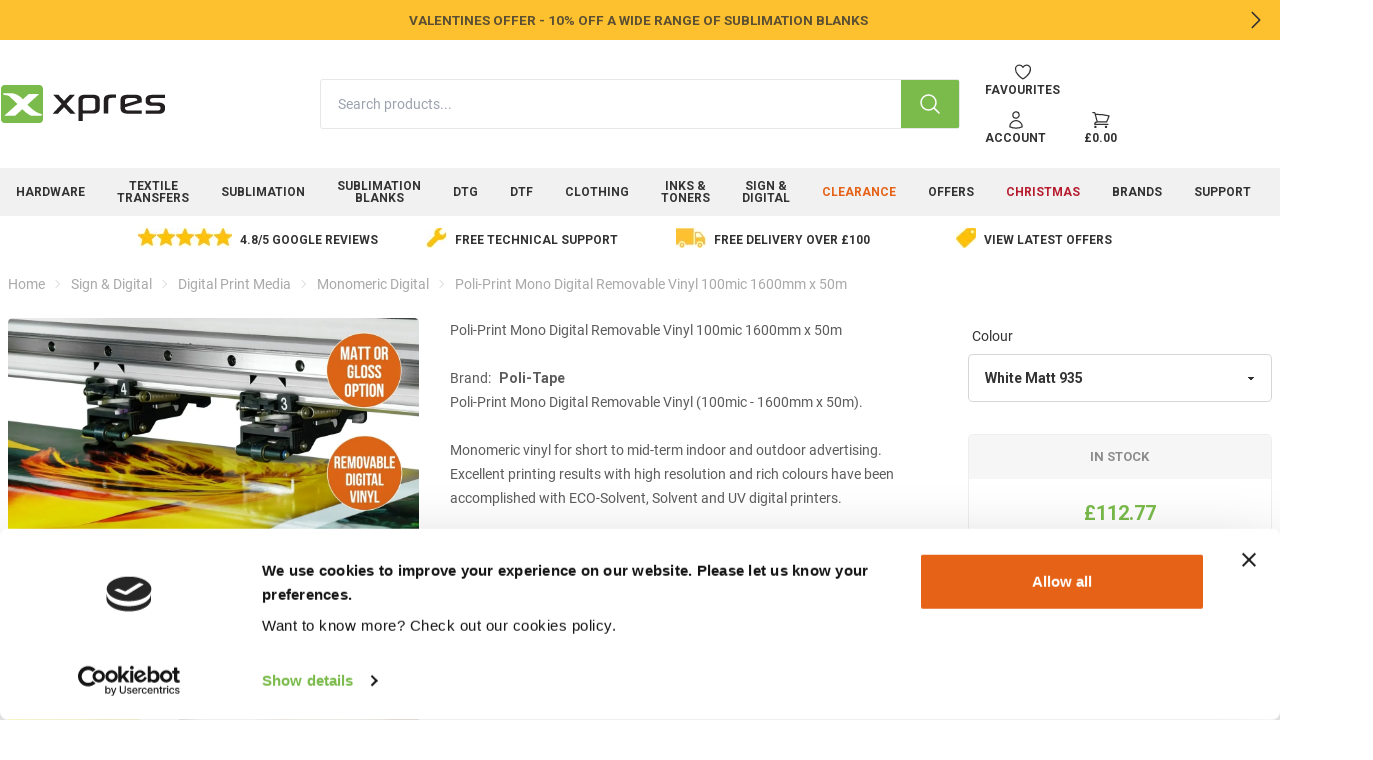

--- FILE ---
content_type: text/html; charset=utf-8
request_url: https://www.xpres.co.uk/poli-print-mono-digital-removable-vinyl-100mic-1600mm-x-50m
body_size: 47114
content:


<!DOCTYPE html>
<html lang="en-GB">
<head>
    
<meta charset="utf-8"/>
<meta name="viewport" content="width=device-width, initial-scale=1.0">
<title>Poli-Print Mono Digital Removable Vinyl 100mic 1600mm x 50m UK 2025</title>
<link rel="icon" type="image/x-icon" href="/globalassets/xpres/xp-square-logo.jpg">
<link rel="canonical" href="https://www.xpres.co.uk/poli-print-mono-digital-removable-vinyl-100mic-1600mm-x-50m"/>
<meta name="description" content="Poli-Print Mono Digital Removable Vinyl 100mic 1600mm x 50m for short to mid-term indoor and outdoor advertising. Excellent printing results with high resolution and rich colours have been accomplished with ECO-Solvent, Solvent and UV digital printers.">
<meta property="og:type" content="product"/>
<meta property="og:title" content="Poli-Print Mono Digital Removable Vinyl 100mic 1600mm x 50m UK 2025"/>
<meta property="og:description" content="Poli-Print Mono Digital Removable Vinyl 100mic 1600mm x 50m for short to mid-term indoor and outdoor advertising. Excellent printing results with high resolution and rich colours have been accomplished with ECO-Solvent, Solvent and UV digital printers."/>
<meta property="og:image" content="https://www.xpres.co.uk/globalassets/product-images/processed/poli-tape/xp2324/xp2324_default__1.webp"/>
<meta property="og:image:alt" content="xp2324_default__1"/>
<meta property="og:url" content="https://www.xpres.co.uk/poli-print-mono-digital-removable-vinyl-100mic-1600mm-x-50m"/>
<meta property="og:site_name" content="Xpres"/>
<meta property="twitter:card" content="summary"/>
<meta property="twitter:site" content="Xpres"/>
<meta property="twitter:title" content="Poli-Print Mono Digital Removable Vinyl 100mic 1600mm x 50m UK 2025"/>
<meta property="twitter:description" content="Poli-Print Mono Digital Removable Vinyl 100mic 1600mm x 50m for short to mid-term indoor and outdoor advertising. Excellent printing results with high resolution and rich colours have been accomplished with ECO-Solvent, Solvent and UV digital printers."/>
<meta property="twitter:image" content="https://www.xpres.co.uk/globalassets/product-images/processed/poli-tape/xp2324/xp2324_default__1.webp"/>
<meta property="twitter:image:alt" content="xp2324_default__1"/>
<meta property="twitter:url" content="https://www.xpres.co.uk/poli-print-mono-digital-removable-vinyl-100mic-1600mm-x-50m"/>

    
    <link rel="stylesheet" type="text/css" href="/styles/main.css?v=pHgs-sFFrjI2zL_QnTWX-_Xxo9kLf1Q5o0Cz0PechQA" />
    <script defer src="/scripts/main.js?v=fHNKrjmSVu1MM5u9hRlDfpRX4KAfuMFmrNq8rkAp8Mo"></script>
    



    <script defer type="module">
        window.Alpine.store('cart').Get();
    </script>

    <script>
!function(T,l,y){var S=T.location,k="script",D="instrumentationKey",C="ingestionendpoint",I="disableExceptionTracking",E="ai.device.",b="toLowerCase",w="crossOrigin",N="POST",e="appInsightsSDK",t=y.name||"appInsights";(y.name||T[e])&&(T[e]=t);var n=T[t]||function(d){var g=!1,f=!1,m={initialize:!0,queue:[],sv:"5",version:2,config:d};function v(e,t){var n={},a="Browser";return n[E+"id"]=a[b](),n[E+"type"]=a,n["ai.operation.name"]=S&&S.pathname||"_unknown_",n["ai.internal.sdkVersion"]="javascript:snippet_"+(m.sv||m.version),{time:function(){var e=new Date;function t(e){var t=""+e;return 1===t.length&&(t="0"+t),t}return e.getUTCFullYear()+"-"+t(1+e.getUTCMonth())+"-"+t(e.getUTCDate())+"T"+t(e.getUTCHours())+":"+t(e.getUTCMinutes())+":"+t(e.getUTCSeconds())+"."+((e.getUTCMilliseconds()/1e3).toFixed(3)+"").slice(2,5)+"Z"}(),iKey:e,name:"Microsoft.ApplicationInsights."+e.replace(/-/g,"")+"."+t,sampleRate:100,tags:n,data:{baseData:{ver:2}}}}var h=d.url||y.src;if(h){function a(e){var t,n,a,i,r,o,s,c,u,p,l;g=!0,m.queue=[],f||(f=!0,t=h,s=function(){var e={},t=d.connectionString;if(t)for(var n=t.split(";"),a=0;a<n.length;a++){var i=n[a].split("=");2===i.length&&(e[i[0][b]()]=i[1])}if(!e[C]){var r=e.endpointsuffix,o=r?e.location:null;e[C]="https://"+(o?o+".":"")+"dc."+(r||"services.visualstudio.com")}return e}(),c=s[D]||d[D]||"",u=s[C],p=u?u+"/v2/track":d.endpointUrl,(l=[]).push((n="SDK LOAD Failure: Failed to load Application Insights SDK script (See stack for details)",a=t,i=p,(o=(r=v(c,"Exception")).data).baseType="ExceptionData",o.baseData.exceptions=[{typeName:"SDKLoadFailed",message:n.replace(/\./g,"-"),hasFullStack:!1,stack:n+"\nSnippet failed to load ["+a+"] -- Telemetry is disabled\nHelp Link: https://go.microsoft.com/fwlink/?linkid=2128109\nHost: "+(S&&S.pathname||"_unknown_")+"\nEndpoint: "+i,parsedStack:[]}],r)),l.push(function(e,t,n,a){var i=v(c,"Message"),r=i.data;r.baseType="MessageData";var o=r.baseData;return o.message='AI (Internal): 99 message:"'+("SDK LOAD Failure: Failed to load Application Insights SDK script (See stack for details) ("+n+")").replace(/\"/g,"")+'"',o.properties={endpoint:a},i}(0,0,t,p)),function(e,t){if(JSON){var n=T.fetch;if(n&&!y.useXhr)n(t,{method:N,body:JSON.stringify(e),mode:"cors"});else if(XMLHttpRequest){var a=new XMLHttpRequest;a.open(N,t),a.setRequestHeader("Content-type","application/json"),a.send(JSON.stringify(e))}}}(l,p))}function i(e,t){f||setTimeout(function(){!t&&m.core||a()},500)}var e=function(){var n=l.createElement(k);n.src=h;var e=y[w];return!e&&""!==e||"undefined"==n[w]||(n[w]=e),n.onload=i,n.onerror=a,n.onreadystatechange=function(e,t){"loaded"!==n.readyState&&"complete"!==n.readyState||i(0,t)},n}();y.ld<0?l.getElementsByTagName("head")[0].appendChild(e):setTimeout(function(){l.getElementsByTagName(k)[0].parentNode.appendChild(e)},y.ld||0)}try{m.cookie=l.cookie}catch(p){}function t(e){for(;e.length;)!function(t){m[t]=function(){var e=arguments;g||m.queue.push(function(){m[t].apply(m,e)})}}(e.pop())}var n="track",r="TrackPage",o="TrackEvent";t([n+"Event",n+"PageView",n+"Exception",n+"Trace",n+"DependencyData",n+"Metric",n+"PageViewPerformance","start"+r,"stop"+r,"start"+o,"stop"+o,"addTelemetryInitializer","setAuthenticatedUserContext","clearAuthenticatedUserContext","flush"]),m.SeverityLevel={Verbose:0,Information:1,Warning:2,Error:3,Critical:4};var s=(d.extensionConfig||{}).ApplicationInsightsAnalytics||{};if(!0!==d[I]&&!0!==s[I]){var c="onerror";t(["_"+c]);var u=T[c];T[c]=function(e,t,n,a,i){var r=u&&u(e,t,n,a,i);return!0!==r&&m["_"+c]({message:e,url:t,lineNumber:n,columnNumber:a,error:i}),r},d.autoExceptionInstrumented=!0}return m}(y.cfg);function a(){y.onInit&&y.onInit(n)}(T[t]=n).queue&&0===n.queue.length?(n.queue.push(a),n.trackPageView({})):a()}(window,document,{src: "https://js.monitor.azure.com/scripts/b/ai.2.gbl.min.js", crossOrigin: "anonymous", cfg: { instrumentationKey:'c543169e-a692-4d30-9192-79f69876f9dc', disableCookiesUsage: false }});
</script>

    


<script id="Cookiebot" src="https://consent.cookiebot.com/uc.js" data-cbid="bfde02fe-e3ab-451a-aa3e-6e6b3816a9a3" data-blockingmode="auto" type="text/javascript"></script>


<!-- Google tag (gtag.js) -->
<script async src="https://www.googletagmanager.com/gtag/js?id=G-11VBGBF8Z7"></script>
<script>
  window.dataLayer = window.dataLayer || [];
  function gtag(){dataLayer.push(arguments);}
  gtag('js', new Date());

  gtag('config', 'G-11VBGBF8Z7');
</script>

<!-- Google Tag Manager -->
<script>(function(w,d,s,l,i){w[l]=w[l]||[];w[l].push({'gtm.start':
new Date().getTime(),event:'gtm.js'});var f=d.getElementsByTagName(s)[0],
j=d.createElement(s),dl=l!='dataLayer'?'&l='+l:'';j.async=true;j.src=
'https://www.googletagmanager.com/gtm.js?id='+i+dl;f.parentNode.insertBefore(j,f);
})(window,document,'script','dataLayer','GTM-WMZLDLV');</script>
<!-- End Google Tag Manager -->



<!--Start of Tawk.to Script-->
<script type="text/javascript">
var Tawk_API=Tawk_API||{}, Tawk_LoadStart=new Date();
(function(){
var s1=document.createElement("script"),s0=document.getElementsByTagName("script")[0];
s1.async=true;
s1.src='https://embed.tawk.to/593a6291b3d02e11ecc68fdc/default';
s1.charset='UTF-8';
s1.setAttribute('crossorigin','*');
s0.parentNode.insertBefore(s1,s0);
})();
</script>
<!--End of Tawk.to Script-->


<script async type='text/javascript' src='https://static.klaviyo.com/onsite/js/VJbFKW/klaviyo.js?company_id=VJbFKW'></script>
<script type="text/javascript"> 
          //Initialize Klaviyo object on page load
          !function(){if(!window.klaviyo){window._klOnsite=window._klOnsite||[];try{window.klaviyo=new Proxy({},{get:function(n,i){return"push"===i?function(){var n;(n=window._klOnsite).push.apply(n,arguments)}:function(){for(var n=arguments.length,o=new Array(n),w=0;w<n;w++)o[w]=arguments[w];var t="function"==typeof o[o.length-1]?o.pop():void 0,e=new Promise((function(n){window._klOnsite.push([i].concat(o,[function(i){t&&t(i),n(i)}]))}));return e}}})}catch(n){window.klaviyo=window.klaviyo||[],window.klaviyo.push=function(){var n;(n=window._klOnsite).push.apply(n,arguments)}}}}(); </script>


<link rel="preconnect" href="https://fonts.googleapis.com">
<link rel="preconnect" href="https://fonts.gstatic.com" crossorigin>
<link href="https://fonts.googleapis.com/css2?family=Roboto:wght@700&display=swap" rel="stylesheet">


<script>
window.onload = function () {
  const el = document.getElementById("insert-countdown");

  if (el) {
    const countDownDate = new Date("June 16, 2025 07:00:00").getTime();

    function updateCountdown() {
      const now = new Date().getTime();
      const distance = countDownDate - now;

      if (distance > 0) {
        const days = Math.floor(distance / (1000 * 60 * 60 * 24));
        const hours = Math.floor((distance % (1000 * 60 * 60 * 24)) / (1000 * 60 * 60));

        let countdownText = `<a href="/print-and-pizza">PRINT & PIZZA <span class="hide-mobile">COUNTDOWN <span class="countdown">`;

        if (days === 0) {
          countdownText += `${hours} HOURS</span> – RSVP NOW</a>`;
        } else {
          countdownText += `${days} DAYS ${hours} HOURS</span></span> – RSVP NOW</a>`;
        }

        el.innerHTML = countdownText;

        setTimeout(updateCountdown, 60000); // Update every 1 minute
      }
    }

    updateCountdown(); // Initial call
  }
};
</script>


<style>
 .CardBlock > a {width:100%;}
 .CardBlock .card {width:100%;}
 .partial {height:100%;}
.half .half {grid-column: span 6;}
.content-area:not(.carousel),
.footer {place-items: unset;}
.mr-8 {margin-right: 2rem;}
.divider {grid-column: span 12;}
.rounded-none {
  --rounded-box: 0px;
}
.seo-blog a{text-decoration:underline !important;}
.video-responsive{
overflow:hidden;
padding-bottom:56.25%;
position:relative;
height:0;
}
.video-responsive iframe{
left:0;
top:0;
height:100%;
width:100%;
position:absolute;
}
.HeroBlock.flex-row-reverse .hero-content{
    flex-direction: row-reverse;
}

/* HARDWARE PAGES */ 
.hardware-hide {
  display: none !important;
}
.klaviyo-form .content-area{display:block;}
.klaviyo-form form{max-width: 600px;margin: 0 !important;}
div.card-body.flex.flex-col.items-center.flex-none span.text-base-content.font-bold{display:none;}
.ebook-hide .latest-news{display:none;}
.ebook-hide .footer-block{margin-top:200px}
.pizza-card .card-body h2 {color:#7abb4a}
.ebook h1{font-size:40px;}
.EPiServerForms{margin:0;max-width:600px;}
.EPiServerForms .Form__Element .Form__Element__Caption{display:none;}
.EPiServerForms .FormSubmitButton{background-color: #e56217 !important;margin-left: 0 !important;border: 1px solid #e56217 !important;width: 100% !important;font-size: 24px !important;padding: 28px !important;max-width: 600px !important;margin-bottom: 10px;}
.EPiServerForms .FormSubmitButton:hover{background-color: #333 !important;border: 1px solid #333 !important;}
.EPiServerForms textarea{padding-top:10px; min-height:100px;}
.modal-box{padding: 0 10px;}
.cic-form{position: sticky;    top: 30px;    align-self: start;}

/* NOTIFICATION */ 
.notification-slider a{font-weight:700;text-decoration:none;font-size: .85rem;}
.notification-slider p{text-align:center;}
.notification-slider button.btn{background-color: transparent;border:none;}
.notification-slider-loggedout .bg-accent {background-color: #fec02f;}
.bg-accent {background-color: #fec02f;}

/* HEADER */ 
.header .bg-base-100 .navbar{padding:16px 0;}
.navbar-center .rounded-full{border-radius:3px;}
.btn-ghost.btn-active, .btn-ghost:hover{--tw-bg-opacity: 0;color:#7abb4a;}
.navbar-end .w-72{max-width: 158px;}
.navbar-end .max-w-screen-sm{max-width:430px;}
.navbar-end .shadow-xl{--tw-shadow: 0 20px 25px -5px rgba(0,0,0,.5),0 8px 10px -6px rgba(0,0,0,.5);}
.navbar-end .minibasket-item .text-right .text-neutral-soft{display:none;}
.navbar-end .minibasket-item .leading-7{line-height:1.2rem;}
.navbar-end .minibasket-item .btn-circle .w-6{width: 1.2rem; color: #8c8c8c;}
.navbar-end .minibasket-item .text-right .text-primary{font-weight:bold; line-height:1.2rem;}
.navbar-end .minibasket-item .col-span-3 span .text-primary{font-weight:bold;padding-left:5px;}
.breadcrumbs{color: #a9a9a9;}
.breadcrumbs a{font-weight:400 !important}

/* MENU */ 
.countdown{background-color: #333;color: white;padding: 2px 4px;margin: 0 4px;}
.MegaMenuBlock .btn{font-size: .75rem;font-weight:700;}
.MegaMenuBlock a{font-size: .82rem; }
.MegaMenuBlock .LinkListBlock li a{font-weight:normal !important;}
@media screen and (min-width: 768px) {.MegaMenuBlock .LinkListBlock li:first-child a{text-transform:uppercase; font-weight:bold !important;}}
.MegaMenuBlock .clothing-continued li:first-child a{text-transform:capitalize;font-weight:normal !important;}
.MegaMenuBlock .card{border:none;}
.MegaMenuBlock .shop-by-brand .content-area{gap:0;}
.MegaMenuBlock .menu-bn20{margin:0;background-image: url(/globalassets/xpres/navigation/image-links/BN-20A.jpg);background-position: left;}
.MegaMenuBlock .menu-image div{align-items: center!important;justify-content: center!important;width: 100%!important;display: flex!important;height: 100%!important;}
.MegaMenuBlock .menu-image div p{;text-align: center;padding: 0 15px;}
.MegaMenuBlock .menu-image div a{font-size: 24px;font-weight: 700;text-transform: uppercase;line-height: 28px; color: #fff;margin-bottom: 0;text-shadow: 2px 2px 11px #000;text-decoration:none;}
.navbar-brands figure{padding:0 40px;}
div.drawer-content.flex.flex-col.hidden.md\:flex > div.w-full.navbar.min-h-8.p-0{background-color:#f1f1f1;}
div.homepage-carousel > div > button.btn{background: rgba(0, 0, 0, 0.4);border:0;margin-right:5px !important;margin-left:5px !important;}
div.homepage-carousel > div > button.btn:hover{background: rgba(0, 0, 0, 1);}div.homepage-carousel > div > button.btn svg{color:#fff;width: 20px;height: 20px;}
.MegaMenuBlock .LinkListBlock li a:hover{text-decoration:underline !important;}
div.menu-carousel > div > button.btn{background: rgba(0, 0, 0, 0.4);border:0;margin-right:5px !important;margin-left:5px !important;}
div.menu-carousel > div > button.btn:hover{background: rgba(0, 0, 0, 1);}div.menu-carousel > div > button.btn svg{color:#fff;width: 20px;height: 20px;}
.menu-carousel .partial a:hover img, .menu-carousel .CardBlock a:hover img {opacity: 1;}
.menu-carousel .card:hover{border:0;}
.menu-width-1000 .container{max-width:1024px;}
div.block.LinkListBlock.menu-mugs.full > ul > li:nth-child(2) > a::after, div.block.LinkListBlock.menu-mugs.full > ul > li:nth-child(3) > a::after, div.block.LinkListBlock.menu-mugs.full > ul > li:nth-child(5) > a::after, div.block.LinkListBlock.menu-packaging.full > ul > li:nth-child(2) > a::after, div.block.LinkListBlock.menu-drinkware.full > ul > li:nth-child(4) > a::after,   div.block.LinkListBlock.menu-home.full > ul > li:nth-child(2) > a::after,  div.block.LinkListBlock.menu-home.full > ul > li:nth-child(3) > a::after,  div.block.LinkListBlock.menu-home.full > ul > li:nth-child(7) > a::after {
content: "Popular";background-color: #dc3545;color: white;font-weight: bold;margin-left: 5px;padding: 2px 6px;border-radius: 3px;font-size: 10px;}
div.block.LinkListBlock.menu-packaging.full > ul > li:nth-child(5) > a::after
{content: "NEW";background-color: #9fc043;color: white;font-weight: bold;margin-left: 5px;padding: 2px 6px;border-radius: 3px;font-size: 10px;}
.christmas a {color:red;}
.menu-blanks .my-2{margin-bottom: .2rem;margin-top: .2rem;}
div.drawer-side.invisible.absolute.top-0.left-0.h-full.full.bg-base-100.p-2 {height: auto;}
.stock-message{border: solid 4px #e56217;margin-top: 20px;padding-top: 20px;border-radius: 10px;}
.notification-slider .bg-accent{background-color: #fdc02f;}
div.bg-neutral.z-30.relative{background-color:white;margin: 0 0 50px 0;}
.second-level{z-index: -100;}
.navbar .second-level a{background: white;border: 0;padding:0;}
.navbar .second-level{position: absolute;top: 48px;margin-left: 50%;}
.navbar .second-level::before {position: relative;top: 4px;left: -4px;}
.navbar .googlereviews{left: -498px;}
.navbar .googlereviews::before {content:url('/globalassets/xpres/googlereviews.jpg'); }
.navbar .xprestechnical{left: -210px;}
.navbar .xprestechnical::before {content:url('/globalassets/xpres/freetechnicalsupport.jpg'); }
.navbar .freedelivery{left: 40px;}
.navbar .freedelivery::before {content:url('/globalassets/xpres/freedelivery.jpg');}
.navbar .latestoffers{left: 320px;}
.navbar .latestoffers::before {content:url('/globalassets/xpres/offers.jpg'); }
@media screen and (max-width: 1200px) {.navbar .second-level{display:none;}
div.bg-neutral.z-30.relative{background-color:white;margin: 0;}}

/* MOBILE MENU */
div.drawer-side > div > div > div > div > div.content-area{position:absolute; top:80px;}
.menu :where(li.bordered>*){border-right-width: 0;}

/* CARDS */ 
.card, a .card:focus, a .card:hover{border:1px solid #eee;box-shadow: none;}
.CardBlock .card, .CardBlock .card:hover, .CardBlock .card:focus{border:none;box-shadow: none;}
.CardBlock .card.bordered, .CardBlock .card.bordered:hover {line-height: 44px;border: solid 1px #eee;}
.card-border .card, .card-border .card:hover, .card-border .card:focus{border:1px solid #eee;box-shadow: none;}
.navbar-end .card{box-shadow: var(--tw-ring-offset-shadow,0 0 #0000),var(--tw-ring-shadow,0 0 #0000),var(--tw-shadow);}
.card-title{display:block; text-align: center;}
.CardBlock a:hover img {opacity: .8;}
.partial a:hover img {opacity: .8;}

.content-centre {text-align: center;}

/* FOOTER */ 
.elfsight .content-area{display:block;}
.footer-title{opacity:1;color:#333;font-size: 0.9rem;}
.footer-block .LinkListBlock a{font-size: 0.9rem;line-height: 28px;}
.footer-block .LinkListBlock a, .footer-block .footer-contact a, .footer-block p{color: #959595;}
.footer-block .footer-social a svg{fill:#959595;}
.footer-block .footer-social a:hover svg{fill:#7abb4a;}
.footer-block .CollapseBlock .collapse-title{padding: 1rem 3rem 0 0.5rem;font-size: 0.9rem;}
.footer-block .CollapseBlock .collapse-title:after{display:none;}
@media (max-width: 640px){
.footer-block .CollapseBlock .collapse-title{padding-left:0;border-bottom: 1px solid #eaeaea;}
.footer-block .CollapseBlock .collapse-title:after{right: 0.4rem;left: unset;display:block;}
.footer-block .content-area:not(.carousel){gap:0;}
.footer-block .CollapseBlock .content-area:not(.carousel){gap:1rem;}
.footer-block .CollapseBlock .collapse-content{padding:0;}
.footer-block .CollapseBlock .collapse-content .content-area{margin:10px 0;}
}

/* PRODUCT PAGE */
div.gap-0.striped>:nth-child(odd of div){background-color: transparent}
div.gap-0.striped .collapse{border: 1px solid #ddd; border-radius: 7px;margin-bottom: 20px;width: calc(100% - 2rem);}
div.gap-0.striped .collapse:hover{background-color:#eee;}
div.gap-0.striped .collapse:hover{background-color:#eee;}
div.gap-0.striped .collapse-open{border:0;}
div.gap-0.striped .collapse-open:hover{background-color:#fff;}
div.gap-0.striped .collapse-open .collapse-title{border-bottom: 1px solid #ddd; border-radius: 0;}
div.gap-0.striped .collapse .collapse-title{padding-left: 20px;font-size: 18px;font-weight: 400;    text-transform: uppercase;}
div.gap-0.striped .collapse .collapse-title:after{left: unset;right: 30px;color:#333;}
.collapse-content{padding:0;} 
/*@media screen and (max-width: 768px) {div.gap-0.striped{padding-left:1rem;padding-right:1rem;}}*/ 
#specification .card{border:0;}
#specification .max-w-screen-md{max-width:1000px;}
@media screen and (min-width: 768px){#specification .card .grid-cols-\[200px_auto\]{grid-template-columns: 400px auto;}}
.EpsFile .btn, .ArchiveFile .btn, .DocumentFile .btn{border:0; background-color: #7abb4a;color: white;max-width: 500px;margin: 0 auto;}
.EpsFile .btn:hover .ArchiveFile .btn:hover, .DocumentFile .btn:hover{border:0; background-color:#49702d;}
.EpsFile:first-of-type, .content-area .ArchiveFile:first-of-type, .content-area .DocumentFile:first-of-type{margin-top:20px;height:auto;}
div.gap-0.striped > div.content-area > .CollapseBlock:nth-child(1) > .collapse{margin-top:30px;}
#specification .card .card-body{gap:0;}
#specification .card .card-body div{padding: 15px;font-weight:400;}
#specification .card .card-body div:nth-child(4n-7), #specification .card .card-body div:nth-child(4n-6){background-color: #eee;}
div.gap-0.striped > div.w-full.py-8{background-color: #f6f6f6;line-height: 28px;padding-right:20px;padding-left:20px;}
@media (min-width: 1024px){div.gap-0.striped > div.w-full.py-8{padding: 40px 22%;}}
.xp-center{padding: 0 20px;margin:0;}
.xp-center img{margin:0 auto;}
.bg-neutral{background-color:#f6f6f6;}
.bg-finance{background-color:#f0f0f0;}
.viewoptions h2{margin-top:.8em;}
div.ProductMaster div.flex.flex-row.justify-between.items-center.gap-4.mt-4.lg\:mt-0 > div:nth-child(3) > div{margin-top:10px; text-align:center;}
.product-icons img{margin:0 20px 0 0;display: inline-block;max-height:60px;}
div.col-span-12.md\:col-span-3 .partial.full .card .card-body{align-items: self-start;flex-direction: column;gap: 0; padding: 5px 10px 5px 10px;}
div.col-span-12.md\:col-span-3 .partial.full .card .card-body .text-primary, div.col-span-12.md\:col-span-3 .partial.Sku.full .card .card-body .card-title{font-size: 16px;}

.gallery{margin-bottom: 20px;}
.gallery .carousel-item img{border: 1px solid #eee;}
.hardware-banner img{border-radius:6px;}
div.flex-grow > div:nth-child(2) > div.container.px-4.md\:mx-auto.my-4 > div.col-span-12.md\:col-span-4 > div > div > div.btn-group.mx-auto.my-4{width: 100%;margin-top: 0;}
.container div .w-full .btn-group label{width: 32.66%; border-radius: 3px;}
.container div .w-full .btn-group label:not(:first-child):not(:last-child){margin: 0 1%;}
.container div .w-full .btn-group label:before{background-image: url('/globalassets/xpres/products/printer.png');background-size: 24px;width: 24px; height: 24px;content:"";margin-right: 5px;}
.container div .w-full .btn-group label:nth-child(2):before{background-image: url('/globalassets/xpres/products/quote.png');}
.container div .w-full .btn-group label:nth-child(3):before{background-image: url('/globalassets/xpres/products/mail.png');}
@media screen and (max-width: 640px) {.container div .w-full .btn-group label:before{display:none;}}
.view-finance{width: 100%;}
.view-finance label{width: 100%;}
.view-finance label:before{background-image: url('/globalassets/xpres/products/finance.png');background-size: 24px;width: 24px; height: 24px;content:"";margin-right: 5px;}
div.card.w-100.card-compact.text-center.overflow-hidden .add-to-basket{margin-top:10px;}
div.card-body.flex.flex-col.items-center.flex-none{padding-top:0}
.add-to-basket-input{margin-right:5px;}
.add-to-basket input[type=number]::-webkit-inner-spin-button, 
.add-to-basket input[type=number]::-webkit-outer-spin-button {opacity: 1;}
.ProductMaster .add-to-basket{margin-top:0;}
.rounded-l {border-top-left-radius: 0.3rem;border-bottom-left-radius: 0.3rem;}
.rounded-l-none {border-bottom-left-radius: 0;border-top-left-radius: 0;}
div.card-title.p-2.justify-center.bg-primary.text-primary-content{background-color:#f6f6f6;}
div.card-title.p-2.justify-center.bg-primary.text-primary-content > h2{color: #8c8c8c;font-size: 13px;text-transform: uppercase;}
div.col-span-12.md\:col-span-5.prose.prose-sm{padding:0 15px;}
div.col-span-12.md\:col-span-4.relative > div.absolute.top-0.left-0.flex.flex-col.pl-2.pt-2.gap-2 > div.badge{margin:5px 0 0 5px;}
.free-shipping-message .content-area{display:block;}
#free-shipping-message{text-align: center;}
#free-shipping-message a{text-decoration:underline;}

/* CALCULATORS */
.ReactFinanceCalculator{max-width: 1200px;margin: 60px auto;border-radius: 5px;}
.ReactFinanceCalculator select{width: 100%;height: 50px;padding: 12px;border-radius: 4px;border: 1px solid #ddd;}
.ReactFinanceCalculator input{width: 90%;height: 50px;padding: 12px;border-radius: 4px;border: 1px solid #ddd;float:right;}
.ReactFinanceCalculator #basic-addon1{line-height: 50px;}
.ReactFinanceCalculator label{font-weight: 900;color: #333;font-size: 16px;line-height: 36px;}
.ReactFinanceCalculator th, .ReactFinanceCalculator td{padding:20px;}
.ReactFinanceCalculator th{border-right-width: 1px;}
.ReactFinanceCalculator table{font-size:16px;background-color:white;border-radius:5px;}

/* FORMS */
.EPiServerForms .FormTextbox__Input, .EPiServerForms select{border:1px solid #999 !important;}
#\34 0c49f25-5740-4146-886c-1716d86bf539
.EPiServerForms .FormSubmitButton{width: 100% !important;margin: 0 !important;}
.EPiServerForms .Form__Element label, .Form__Title{text-align:left; !important;}
.Form__MainBody . FormRecaptcha {margin: 0;}

/* MISC */ 
h1{margin-bottom: 1.5rem !important;}
.btn-outline {border-width:2px;}
a {text-decoration:none !important; font-weight:bold !important;}
.col-span-4 {grid-column: span 4/span 4;}
.fw700{font-weight:700;}
.badge-grey{color:#fff; background-color:#333;border:0;}
body > div:nth-child(1) > div.flex-grow > div:nth-child(2) > div > p{text-align:center;}
body > div:nth-child(1) > div.flex-grow > div.content-area > div > div > div > a > div > figure{align-items: start;}
body > div:nth-child(1) > div.flex-grow > div.container.w-full.mt-4.mx-auto > div > div > a > div > figure{align-items: start;}
.card figure{align-items: start;}
body > div:nth-child(1) > div.flex-grow.mt-4{margin-top:0 !important;}
div.full.md\:col-span-6.lg\:col-span-4.xl\:col-span-3.card.card-compact.bg-neutral.relative > div.absolute.top-2.right-2{display:none;}
.showroom-carousel {width: 66.67%; margin: 0 auto; }
.featured-products {text-align:center; margin:2rem;}
.featured-products .tab-content {display: none;}
.featured-products .tab-content.active {display: block;}
.featured-products .tab-button.active {border:1px solid #333;}
.featured-products .tab-button{margin:2px;}
.featured-products p a{text-decoration:underline !important;}
.badge-green{color:#fff; background-color:#89b95a;}
.badge-red{color:#fff; background-color:#ea5959;}
.badge-blue{color:#fff; background-color:#41bee5;}


/* SPACING */ 
.m-12{margin: 3rem;}
.mb-9{margin-bottom: 2.25rem;}
.mb-10{margin-bottom: 2.5rem;}
.mb-11{margin-bottom: 2.75rem;}
.mb-12{margin-bottom: 3rem;}
.mb-14{margin-bottom: 3.5rem;}
.mb-16{margin-bottom: 4rem;}
.mb-20{margin-bottom: 5rem;}
.mb-24{margin-bottom: 6rem;}
.mb-28{margin-bottom: 7rem;}
.mb-32{margin-bottom: 8rem;}
.mb-36{margin-bottom: 9rem;}
.mb-40{margin-bottom: 10rem;}
.mb-44{margin-bottom: 11rem;}
.mb-48{margin-bottom: 12rem;}
.mb-52{margin-bottom: 13rem;}
.mb-56{margin-bottom: 14rem;}
.mb-60{margin-bottom: 15rem;}
.mb-64{margin-bottom: 16rem;}
.mb-72{margin-bottom: 18rem;}
.mb-80{margin-bottom: 20rem;}
.mb-96{margin-bottom: 24rem;}
.mt-9{margin-top: 2.25rem;}
.mt-10{margin-top: 2.5rem;}
.mt-11{margin-top: 2.75rem;}
.mt-12{margin-top: 3rem;}
.mt-14{margin-top: 3.5rem;}
.mt-16{margin-top: 4rem;}
.mt-20{margin-top: 5rem;}
.mt-24{margin-top: 6rem;}
.mt-28{margin-top: 7rem;}
.mt-32{margin-top: 8rem;}
.mt-36{margin-top: 9rem;}
.mt-40{margin-top: 10rem;}
.mt-44{margin-top: 11rem;}
.mt-48{margin-top: 12rem;}
.mt-52{margin-top: 13rem;}
.mt-56{margin-top: 14rem;}
.mt-60{margin-top: 15rem;}
.mt-64{margin-top: 16rem;}
.mt-72{margin-top: 18rem;}
.mt-80{margin-top: 20rem;}
.mt-96{margin-top: 24rem;}

.pb-9{padding-bottom: 2.25rem;}
.pb-10{padding-bottom: 2.5rem;}
.pb-11{padding-bottom: 2.75rem;}
.pb-12{padding-bottom: 3rem;}
.pb-14{padding-bottom: 3.5rem;}
.pb-16{padding-bottom: 4rem;}
.pb-20{padding-bottom: 5rem;}
.pb-24{padding-bottom: 6rem;}
.pb-28{padding-bottom: 7rem;}
.pb-32{padding-bottom: 8rem;}
.pb-36{padding-bottom: 9rem;}
.pb-40{padding-bottom: 10rem;}
.pb-44{padding-bottom: 11rem;}
.pb-48{padding-bottom: 12rem;}
.pb-52{padding-bottom: 13rem;}
.pb-56{padding-bottom: 14rem;}
.pb-60{padding-bottom: 15rem;}
.pb-64{padding-bottom: 16rem;}
.pb-72{padding-bottom: 18rem;}
.pb-80{padding-bottom: 20rem;}
.pb-96{padding-bottom: 24rem;}
 
@media (max-width: 1024px){
.lg:col-span-9{grid-column: span 9/span 12;}
}

@media (max-width: 767px){
.ProductMaster .add-to-basket button::before {content: 'Add';display: block;}
.ProductMaster .add-to-basket button {
    color: transparent; position: relative;padding: 0 1em; width: auto; width: 62px;margin-right: 48px;padding-top: 16px;}
.ProductMaster .add-to-basket button::before {color: #ffffff;position: relative;display: inline-block;text-align: center;}
.viewoptions{display:none;}

div.flex-grow > div.container.mx-4.md\:mx-auto{margin-left:0;margin-right:0}
.Sku .add-to-basket button::before {content: 'Add';display: block;}
.Sku .add-to-basket button {
    color: transparent; position: relative;padding: 0 1em; width: auto; width: 62px;margin-right: 8px;padding-top: 16px;}
.Sku .add-to-basket button::before {color: #ffffff;position: relative;display: inline-block;text-align: center;}
.Sku .w-96{width:88px;}
.Sku .flex .card-compact .card-body{gap:0.7rem !important;}
}

@media (min-width: 1024px){
.lg\:w-3\/4{width: 75%;}
}

/* IFRAMES */ 
.cost-calculator{height:1288px;}
.roi-calculator{height:3500px;}
.vanilla-designer{height:850px;}
.epson-form{height:1800px;}

@media screen and (min-width: 640px) {
.cost-calculator{height:854px;}
.roi-calculator{height:2500px;}
}

@media screen and (min-width: 768px) {

.roi-calculator{height:2200px;}

}
@media screen and (max-width: 768px) {.hide-mobile{display:none;}}
@media screen and (min-width: 1024px) {


}

@media screen and (min-width: 1280px) {

.roi-calculator{height:1800px;}
}

@media screen and (min-width: 1536px) {


}
@media (min-width: 1280px) {
    .xl\:block {
        display: block;
    }
}
</style>


<style>
@media (max-width: 640px){
footer .quarter {
grid-column: span 12/span 12;
}}
.carousel-item{height:auto !important;}
.rounded-r-none {
    border-bottom-right-radius: 0;
    border-top-right-radius: 0;
}
</style>


<!-- Meta Pixel Code -->
<script>

!function(f,b,e,v,n,t,s)

{if(f.fbq)return;n=f.fbq=function(){n.callMethod?

n.callMethod.apply(n,arguments):n.queue.push(arguments)};

if(!f._fbq)f._fbq=n;n.push=n;n.loaded=!0;n.version='2.0';

n.queue=[];t=b.createElement(e);t.async=!0;

t.src=v;s=b.getElementsByTagName(e)[0];

s.parentNode.insertBefore(t,s)}(window, document,'script',

'https://connect.facebook.net/en_US/fbevents.js');

fbq('init', '975138186452153');

fbq('track', 'PageView');
</script>
<noscript><img height="1" width="1" style="display:none"

src="https://www.facebook.com/tr?id=975138186452153&ev=PageView&noscript=1"

/></noscript>
<!-- End Meta Pixel Code -->
 


<script>
document.addEventListener('DOMContentLoaded', function () {
    // Find the div with the class 'navbar-end'
    var navbarEndDiv = document.querySelector('.navbar-end');
    
    if (navbarEndDiv) {
        // Create a new div element and set its innerHTML to the provided HTML code
        var newDiv = document.createElement('div');
        newDiv.innerHTML = `
            <div x-data="" class="dropdown dropdown-hover dropdown-end" @click="window.location = '/login?ReturnUrl=%2Fmy-account%2Fmy-favourites'">
    <label tabindex="0" class="btn btn-ghost">
        <span class="indicator flex flex-col items-center">
            <svg xmlns="http://www.w3.org/2000/svg" class="h-5 w-5">
                <use xlink:href="/images/icons.svg#heart-icon"></use>
            </svg>
            <span class="text-xs hidden md:block">Favourites</span>
            
        </span>
    </label>
</div>
        `;

        // Insert the new div at the start of navbar-end
        navbarEndDiv.insertBefore(newDiv, navbarEndDiv.firstChild);
    }
});

</script>


<script>function loadScript(a){var b=document.getElementsByTagName("head")[0],c=document.createElement("script");c.type="text/javascript",c.src="https://tracker.metricool.com/resources/be.js",c.onreadystatechange=a,c.onload=a,b.appendChild(c)}loadScript(function(){beTracker.t({hash:"db85c94faec0b5a5301c2cca9ac96d14"})});</script>


<!-- Hotjar Tracking Code for https://www.xpres.co.uk/ -->
<script>
    (function(h,o,t,j,a,r){
        h.hj=h.hj||function(){(h.hj.q=h.hj.q||[]).push(arguments)};
        h._hjSettings={hjid:5249452,hjsv:6};
        a=o.getElementsByTagName('head')[0];
        r=o.createElement('script');r.async=1;
        r.src=t+h._hjSettings.hjid+j+h._hjSettings.hjsv;
        a.appendChild(r);
    })(window,document,'https://static.hotjar.com/c/hotjar-','.js?sv=');
</script>

    
</head>

<body class="antialiased h-full ">
<div class="flex flex-col h-screen">
    
    <div  class="w-full z-40">
        
<div class="content-area">

<!-- Google Tag Manager (noscript) -->
<noscript><iframe src="https://www.googletagmanager.com/ns.html?id=GTM-5RMTT44G"
height="0" width="0" style="display:none;visibility:hidden"></iframe></noscript>
<!-- End Google Tag Manager (noscript) -->
<div class="block CarouselBlock notification-slider bg-accent full">

<div ax-load x-data="carousel" x-init='Init(false, 3500, true)' @mouseover="pause = true" @mouseleave="pause = false" x-intersect:enter="pause = false; update()" x-intersect:leave="pause = true" class="w-full rounded relative">
    
<div class="carousel content-area" x-ref="container"><div class="block BannerBlock carousel-item bg-accent text-accent-content full">

<div class="w-full prose prose-sm py-2">
    
<p style="text-align: center;"><a title="Subli blanks" href="/sublimation-blanks">VALENTINES OFFER - 10% OFF A WIDE RANGE OF SUBLIMATION BLANKS&nbsp;</a></p>
</div></div><div class="block BannerBlock carousel-item bg-accent text-accent-content full">

<div class="w-full prose prose-sm py-2">
    
<p style="text-align: center;"><a title="ORCA MUGS" href="/orca-coating-mugs" target="_blank" rel="noopener">ORCA SUBLIMATION MUGS NOW FROM JUST 75p</a></p>
</div></div></div>

        <button @click="scrollTo(prev)" x-show="prev !== null" class="btn left-0 top-[calc(50%-1.5rem)] absolute">
            <span class="sr-only">
                previous
            </span>
            <svg>
                <use xlink:href="/images/icons.svg#chevron-left-icon"></use>
            </svg>
        </button>
        <button @click="scrollTo(next)" x-show="next !== null" class="btn right-0 top-[calc(50%-1.5rem)] absolute">
            <span class="sr-only">
                next
            </span>
            <svg>
                <use xlink:href="/images/icons.svg#chevron-right-icon"></use>
            </svg>
        </button>
</div></div></div>
    </div>

    
<header class="header ">
    <div class="bg-base-100 z-40 relative">
        <div class="navbar md:m-auto container bg-base-100 ">
            <div class="navbar-start md:hidden">
                <div x-data class="flex-none lg:hidden">
                    <label for="mobile-menu" :class="$store.site.showMenu ? 'swap-active' : ''" class="btn btn-circle btn-ghost swap swap-rotate z-50" tabindex="0" @click.stop>
                        <svg xmlns="http://www.w3.org/2000/svg" fill="none" viewBox="0 0 24 24" class="swap-off inline-block w-6 h-6 stroke-current">
                            <use xlink:href="/images/icons.svg#menu-icon"></use>
                        </svg>
                        <svg xmlns="http://www.w3.org/2000/svg" fill="none" viewBox="0 0 24 24" class="swap-on w-6 h-6 stroke-current">
                            <use xlink:href="/images/icons.svg#close-icon"></use>
                        </svg>
                    </label>
                    <label for="mobile-search" :class="$store.site.showSearch ? 'swap-active' : ''" class="btn btn-circle btn-ghost swap swap-rotate" tabindex="0" @click.stop>
                        <svg xmlns="http://www.w3.org/2000/svg" fill="none" viewBox="0 0 24 24" class="swap-off inline-block w-6 h-6 stroke-current">
                            <use xlink:href="/images/icons.svg#search-icon"></use>
                        </svg>
                        <svg xmlns="http://www.w3.org/2000/svg" fill="none" viewBox="0 0 24 24" class="swap-on w-6 h-6 stroke-current">
                            <use xlink:href="/images/icons.svg#close-icon"></use>
                        </svg>
                    </label>
                </div>
            </div>
            <div class="navbar-start md:justify-normal z-50">
                <a href="/" title="home">
                    

<img class="" height="84" width="350" style="width:166px" alt="xpres-logo-2021" src="/globalassets/xpres-logo-2021.svg" />
                </a>
            </div>
            <div class="navbar-center px-2 hidden md:block">
                
    <div class="flex"
         x-init="$watch('$store.search.term', value => $store.search.Toggle(value))">
        <form class="w-full px-2 md:px-0" method="get" action="/search">
            <label for="default-search" class="mb-2 sr-only ">Search</label>
            <div class="flex border rounded-full overflow-hidden w-full lg:min-w-[640px]">
                <input type="search"
                       autocomplete="off"
                       name="q"
                       id="default-search" class="input input-md w-full"
                       placeholder="Search products..."
                       x-model="$store.search.term"
                       @keydown.debounce.300ms="$store.search.DoQuickSearch($store.search.term)"
                       required>
                <button type="submit"
                        class="btn rounded-none btn-primary">
                    <svg xmlns="http://www.w3.org/2000/svg" fill="none" viewBox="0 0 24 24" stroke-width="1.5" stroke="currentColor" class="w-6 h-6">
                        <use xlink:href="/images/icons.svg#search-icon"></use>
                    </svg>
                    <span class="sr-only">Search</span>
                </button>
            </div>
        </form>
        <template x-if="$store.search.isOpen">
            <div class="absolute w-full left-0 right-0 top-16 flex" @click="$store.site.resetAll()">
                <ul class="w-full mx-auto shadow-xl striped rounded-box max-w-screen-sm overflow-hidden">
                    <template x-if="$store.search.results.hits == 0">
                        <li class=" bg-base-100 p-2">
                            

                        </li>
                    </template>
                    <li x-show="$store.search.results.autocomplete?.length > 0" class="bg-base-100 pt-4 px-4 pb-2">
                        Suggestions:
                        <template x-for="suggestion in $store.search.results.autocomplete?.slice(0, 3)">
                            <a class="link p-2" :href="suggestion.url" x-text="suggestion.value"> </a>
                        </template>
                    </li>
                    <li x-show="$store.search.results.didYouMean?.length > 0" class="bg-base-100 pt-2 px-4 pb-4">
                        Did you mean:
                        <template x-for="suggestion in $store.search.results.didYouMean?.slice(0,3)">
                            <a class="link p-2" :href="suggestion.url" x-text="suggestion.value"></a>
                        </template>
                    </li>
                    <template x-for="variant in $store.search.results.results?.slice(0, 7)">
                        <li x-show="!$store.search.searching" class="hover:bg-gray-200 bg-base-100 ">
                            <a class="flex justify-between py-2  quick-search-item" :href="variant.url">
                                <img class="rounded-box" :src="variant.imageUrl" width=60 />
                                <span class="flex flex-col">
                                    <span class="text-left" x-text="variant.name"></span>
                                    <span class="text-left text-neutral-soft" x-text="variant.code"></span>
                                </span>
                                <span x-show="variant.hasPrice" class="text-right" x-text="variant.price"></span>
                            </a>
                        </li>
                    </template>
                    <template x-for="i in 7">
                        <li x-show="$store.search.searching" class="bg-base-100 px-2">
                            <div class="flex justify-between py-2 quick-search-item animate-pulse ">
                                <span class="w-16 h-16 w-full bg-gray-400 rounded-box"></span>
                                <span class="h-6 w-72 bg-gray-400 text-left"></span>
                                <span class="h-6 w-full bg-gray-400"></span>
                            </div>
                        </li>
                    </template>
                </ul>
            </div>
        </template>

    </div>

            </div>
            <div class="navbar-end">

                
                
                    
<div x-data class="dropdown dropdown-hover dropdown-end" @click="window.location = '/my-account/customer-info'">
        <a href="/login" class="btn btn-ghost">
            <span class="flex flex-col items-center">
                <svg xmlns="http://www.w3.org/2000/svg" class="h-5 w-5" fill="none" viewBox="0 0 24 24" stroke="currentColor">
                    <use xlink:href="/images/icons.svg#user-icon"></use>
                </svg>
                <span class="text-xs hidden md:block">Account</span>
            </span>
        </a>

    <div tabindex="0" class="card card-compact w-72 dropdown-content bg-base-100 shadow-xl">
        <ul class="menu rounded-none">
                <li>
                    <a class="flex  no-underline hover:underline py-2 px-4" href="/login">
                        <svg xmlns="http://www.w3.org/2000/svg" class="h-5 w-5">
                            <use xlink:href="/images/icons.svg#arrow-left-on-rectangle-icon"></use>
                        </svg>Log In
                    </a>
                </li>
                    <li>
                        <a class="flex  no-underline hover:underline py-2 px-4" href="/registration">
                            <svg xmlns="http://www.w3.org/2000/svg" class="h-5 w-5" fill="none" viewBox="0 0 24 24" stroke="currentColor">
                                <use xlink:href="/images/icons.svg#pencil-icon"></use>
                            </svg>Register
                        </a>
                    </li>
        </ul>
    </div>
</div>
                
                
                    

<div x-data class="dropdown dropdown-hover dropdown-end" @click="window.location = '/basket'">
    <label tabindex="0" class="btn btn-ghost">
        <span class="indicator flex flex-col items-center">
            <svg xmlns="http://www.w3.org/2000/svg" class="h-5 w-5">
                <use xlink:href="/images/icons.svg#cart-icon"></use>
            </svg>
            <span class="text-xs hidden md:block" x-text="$store.cart.summary.subTotal"> &pound;0.00</span>
            <span x-cloak x-show="$store.cart.itemCount > 0" class="indicator-item rounded-full bg-primary px-1.5 h-5 text-primary-content text-xs text-center leading-5" x-text="$store.cart.itemCount">0</span>
        </span>
    </label>
    <div tabindex="0" class="card card-compact dropdown-content w-[calc(100vw-3rem)] max-w-screen-sm bg-base-100 shadow-xl">
        <div x-show="$store.cart.itemCount > 0" class="card-body">
            <template x-for="(item, index) in $store.cart.summary.items?.slice(-3).reverse() ?? []" :key="index">
                <div class="minibasket-item">
                    <div class="w-[95px] h-[95px] rounded-box overflow-hidden">
                        <a :href="item.url" class="link link-primary">
                            <img width=95 loading="lazy" :src="item.imageUrl +'?width=95&quality=100'" :alt="item.name" />
                        </a>
                    </div>
                    <div class="flex flex-col">
                        <a :href="item.url" class="link link-hover leading-7"><span x-text="item.name"></span></a>
                        <span class="text-neutral-soft" x-show="item.sku != ''" x-text="'SKU:' + item.sku"></span>
                        <span class="text-neutral-soft" x-show="item.colour != ''" x-text="'Colour:' + item.colour"></span>
                        <span class="text-neutral-soft" x-show="item.size != ''" x-text="'Size:' + item.size"></span>
                    </div>
                    <div class="flex flex-col text-right">
                        <div class="text-primary text-lg" x-text="item.subTotal"></div>
                        <div x-text="'Qty: '+item.qty"></div>
                        <div class="text-neutral-soft" x-text="item.price + ' ea.'"></div>
                    </div>
                    <button title="Remove Item" :disabled="$store.cart.saving" @click.stop="$store.cart.Delete(item.code)" class="btn btn-sm btn-ghost btn-circle">
                        <svg class="h-6 w-6">
                            <use xlink:href="/images/icons.svg#trash-icon"></use>
                        </svg>
                    </button>
                </div>
            </template>
            <div class="minibasket-item">
                <div class="col-span-3 flex justify-between">
                    <div class="flex gap-2 items-center">
                        <svg xmlns="http://www.w3.org/2000/svg" class="h-5 w-5">
                            <use xlink:href="/images/icons.svg#cart-icon"></use>
                        </svg>
                        <span x-text="$store.cart.itemCount + ' item(s)'">
                        </span>
                    </div>
                    <span>Subtotal:<span class="text-primary text-lg " x-text="$store.cart.summary.subTotal"></span></span>
                </div>
            </div>
            <div class="content-area">
                <a href="/basket" class="btn half">View Basket</a>
                <a href="/checkout" class="btn btn-primary half">Checkout</a>
            </div>
        </div>
        <div x-show="$store.cart.itemCount < 1" class="card-body">
            
<div class="content-area"><div class="block EditorialBlock full">

<div class="prose prose-sm full">
    
<p style="text-align: center;"><span>Your basket is empty</span></p>
</div>
</div></div>
        </div>

    </div>
</div>

                
            </div>
        </div>
    </div>
    <div x-data class="bg-neutral z-30 relative">
        <div x-cloak class="drawer h-auto overflow-visible md:hidden">
            <input id="mobile-menu" title="mobile menu" type="checkbox" class="drawer-toggle" x-model="$store.site.showMenu" x-on:change="$store.site.showMenu = $event.target.checked"/>
            <div class="drawer-side invisible left-[-100vw] right-[100vw] px-2 top-0 md:hidden absolute gap-0 shadow-xl rounded-br bg-base-100 overflow-y-hidden h-screen mr-4 auto-rows-max">

                
<div class="content-area"><div class="block MegaMenuBlock full">


    <label for="menu-21926-170-m" @click.stop class="drawer-button btn btn-ghost full flex justify-between m-0">HARDWARE  <svg xmlns="http://www.w3.org/2000/svg" fill="none" viewBox="0 0 24 24" class="swap-on w-6 h-6 stroke-current"> <use xlink:href="/images/icons.svg#chevron-right-icon"></use></svg> </label>
    <div class="drawer h-auto">
        <input id="menu-21926-170-m" type="checkbox" class="drawer-toggle" />
        <div class="drawer-side invisible left-[-100vw] right-[100vw] absolute top-0 left-0 h-full full bg-base-100 p-2">
            <label for="menu-21926-170-m" class="drawer-button btn btn-outline bg-base-100 full flex justify-between text-inherit sticky top-0">HARDWARE <svg xmlns="http://www.w3.org/2000/svg" fill="none" viewBox="0 0 24 24" class="swap-on w-6 h-6 stroke-current"> <use xlink:href="/images/icons.svg#chevron-left-icon"></use></svg></label>
            
<div class="block LinkListBlock full text-neutral-content full">


<ul class="my-2 w-full">
        <li>
            <a class="w-full justify-start drawer-button btn btn-ghost " href="/printers">Printers</a>
        </li>
        <li>
            <a class="w-full justify-start drawer-button btn btn-ghost font-normal" href="/heat-presses">Heat Presses</a>
        </li>
        <li>
            <a class="w-full justify-start drawer-button btn btn-ghost font-normal" href="/cutters">Cutters</a>
        </li>
        <li>
            <a class="w-full justify-start drawer-button btn btn-ghost font-normal" href="/laminators">Laminators</a>
        </li>
        <li>
            <a class="w-full justify-start drawer-button btn btn-ghost font-normal" href="/engraving-machine">Engraving Machines</a>
        </li>
        <li>
            <a class="w-full justify-start drawer-button btn btn-ghost font-normal" href="/curing-and-drying">Curing and Drying</a>
        </li>
        <li>
            <a class="w-full justify-start drawer-button btn btn-ghost font-normal" href="/calendars-and-fixation">Calendars &amp; Fixation</a>
        </li>
</ul></div>
        </div>
    </div>
</div><div class="block MegaMenuBlock full">


    <label for="menu-21927-158-m" @click.stop class="drawer-button btn btn-ghost full flex justify-between m-0">TEXTILE TRANSFERS  <svg xmlns="http://www.w3.org/2000/svg" fill="none" viewBox="0 0 24 24" class="swap-on w-6 h-6 stroke-current"> <use xlink:href="/images/icons.svg#chevron-right-icon"></use></svg> </label>
    <div class="drawer h-auto">
        <input id="menu-21927-158-m" type="checkbox" class="drawer-toggle" />
        <div class="drawer-side invisible left-[-100vw] right-[100vw] absolute top-0 left-0 h-full full bg-base-100 p-2">
            <label for="menu-21927-158-m" class="drawer-button btn btn-outline bg-base-100 full flex justify-between text-inherit sticky top-0">TEXTILE TRANSFERS <svg xmlns="http://www.w3.org/2000/svg" fill="none" viewBox="0 0 24 24" class="swap-on w-6 h-6 stroke-current"> <use xlink:href="/images/icons.svg#chevron-left-icon"></use></svg></label>
            
<div class="block LinkListBlock full text-neutral-content full">


<ul class="my-2 w-full">
        <li>
            <a class="w-full justify-start drawer-button btn btn-ghost " href="/textile-transfer-films-htv">Heat Transfer Vinyl</a>
        </li>
        <li>
            <a class="w-full justify-start drawer-button btn btn-ghost font-normal" href="/textile-transfer-print-media">Printable Media</a>
        </li>
        <li>
            <a class="w-full justify-start drawer-button btn btn-ghost font-normal" href="/textile-transfer-paper">Transfer Paper</a>
        </li>
        <li>
            <a class="w-full justify-start drawer-button btn btn-ghost font-normal" href="/textile-transfer-accessories">Textile Transfer Accessories</a>
        </li>
        <li>
            <a class="w-full justify-start drawer-button btn btn-ghost font-normal" href="/vegan-friendly">Vegan Friendly</a>
        </li>
</ul></div>
        </div>
    </div>
</div><div class="block MegaMenuBlock full">


    <label for="menu-21928-562-m" @click.stop class="drawer-button btn btn-ghost full flex justify-between m-0">SUBLIMATION  <svg xmlns="http://www.w3.org/2000/svg" fill="none" viewBox="0 0 24 24" class="swap-on w-6 h-6 stroke-current"> <use xlink:href="/images/icons.svg#chevron-right-icon"></use></svg> </label>
    <div class="drawer h-auto">
        <input id="menu-21928-562-m" type="checkbox" class="drawer-toggle" />
        <div class="drawer-side invisible left-[-100vw] right-[100vw] absolute top-0 left-0 h-full full bg-base-100 p-2">
            <label for="menu-21928-562-m" class="drawer-button btn btn-outline bg-base-100 full flex justify-between text-inherit sticky top-0">SUBLIMATION <svg xmlns="http://www.w3.org/2000/svg" fill="none" viewBox="0 0 24 24" class="swap-on w-6 h-6 stroke-current"> <use xlink:href="/images/icons.svg#chevron-left-icon"></use></svg></label>
            
<div class="block LinkListBlock full text-neutral-content full">


<ul class="my-2 w-full">
        <li>
            <a class="w-full justify-start drawer-button btn btn-ghost " href="/sublimation-blanks">Sublimation Blanks</a>
        </li>
        <li>
            <a class="w-full justify-start drawer-button btn btn-ghost font-normal" href="/sublimation-paper">Sublimation Paper</a>
        </li>
        <li>
            <a class="w-full justify-start drawer-button btn btn-ghost font-normal" href="/sublimation-printers">Sublimation Printers</a>
        </li>
        <li>
            <a class="w-full justify-start drawer-button btn btn-ghost font-normal" href="/sublimation-ink">Sublimation Ink</a>
        </li>
        <li>
            <a class="w-full justify-start drawer-button btn btn-ghost font-normal" href="/sublimation-accessories">Sublimation Accessories</a>
        </li>
        <li>
            <a class="w-full justify-start drawer-button btn btn-ghost font-normal" href="/sublimation-textiles">Sublimation Textiles</a>
        </li>
</ul></div>
        </div>
    </div>
</div><div class="block MegaMenuBlock full">


    <label for="menu-26683-70-m" @click.stop class="drawer-button btn btn-ghost full flex justify-between m-0">SUBLIMATION BLANKS  <svg xmlns="http://www.w3.org/2000/svg" fill="none" viewBox="0 0 24 24" class="swap-on w-6 h-6 stroke-current"> <use xlink:href="/images/icons.svg#chevron-right-icon"></use></svg> </label>
    <div class="drawer h-auto">
        <input id="menu-26683-70-m" type="checkbox" class="drawer-toggle" />
        <div class="drawer-side invisible left-[-100vw] right-[100vw] absolute top-0 left-0 h-full full bg-base-100 p-2">
            <label for="menu-26683-70-m" class="drawer-button btn btn-outline bg-base-100 full flex justify-between text-inherit sticky top-0">SUBLIMATION BLANKS <svg xmlns="http://www.w3.org/2000/svg" fill="none" viewBox="0 0 24 24" class="swap-on w-6 h-6 stroke-current"> <use xlink:href="/images/icons.svg#chevron-left-icon"></use></svg></label>
            
<div class="block LinkListBlock full text-neutral-content full">


<ul class="my-2 w-full">
        <li>
            <a class="w-full justify-start drawer-button btn btn-ghost " href="/sublimation-mugs" title="Mugs">Mugs</a>
        </li>
        <li>
            <a class="w-full justify-start drawer-button btn btn-ghost font-normal" href="/mug-boxes" title="Mug Packaging">Packaging</a>
        </li>
        <li>
            <a class="w-full justify-start drawer-button btn btn-ghost font-normal" href="/sublimation-drinkware" title="Drinkware">Drinkware</a>
        </li>
        <li>
            <a class="w-full justify-start drawer-button btn btn-ghost font-normal" href="/sublimation-hospitality-range" title="Hospitality">Hospitality</a>
        </li>
        <li>
            <a class="w-full justify-start drawer-button btn btn-ghost font-normal" href="/sublimation-home-office-gaming-range" title="Home/ Office/ Gaming">Home/ Office/ Gaming</a>
        </li>
        <li>
            <a class="w-full justify-start drawer-button btn btn-ghost font-normal" href="/sublimation-clothing" title="Sublimation Clothing">Sublimation Clothing</a>
        </li>
        <li>
            <a class="w-full justify-start drawer-button btn btn-ghost font-normal" href="/sublimation-back-to-school-stationery-range" title="Back To School ">Back To School</a>
        </li>
        <li>
            <a class="w-full justify-start drawer-button btn btn-ghost font-normal" href="/sublimation-sport-range" title="Sport">Sport</a>
        </li>
        <li>
            <a class="w-full justify-start drawer-button btn btn-ghost font-normal" href="/sublimation-photography-range" title="Photography">Photography</a>
        </li>
        <li>
            <a class="w-full justify-start drawer-button btn btn-ghost font-normal" href="/sublimation-signs-display-awards" title="Sign/ Display/ Awards">Sign/ Display/ Awards</a>
        </li>
        <li>
            <a class="w-full justify-start drawer-button btn btn-ghost font-normal" href="/sublimation-textiles" title="Sublimation Fabrics">Sublimation Fabrics</a>
        </li>
        <li>
            <a class="w-full justify-start drawer-button btn btn-ghost font-normal" href="/sublimation-pet-gifts" title="Pet Gifts">Pet Gifts</a>
        </li>
        <li>
            <a class="w-full justify-start drawer-button btn btn-ghost font-normal" href="/sublimation-accessories" title="Accessories">Accessories</a>
        </li>
        <li>
            <a class="w-full justify-start drawer-button btn btn-ghost font-normal" href="/sublimation-bags" title="Travel/ Bags">Travel/ Bags</a>
        </li>
</ul></div>
        </div>
    </div>
</div><div class="block MegaMenuBlock full">


    <label for="menu-21930-988-m" @click.stop class="drawer-button btn btn-ghost full flex justify-between m-0">DTG  <svg xmlns="http://www.w3.org/2000/svg" fill="none" viewBox="0 0 24 24" class="swap-on w-6 h-6 stroke-current"> <use xlink:href="/images/icons.svg#chevron-right-icon"></use></svg> </label>
    <div class="drawer h-auto">
        <input id="menu-21930-988-m" type="checkbox" class="drawer-toggle" />
        <div class="drawer-side invisible left-[-100vw] right-[100vw] absolute top-0 left-0 h-full full bg-base-100 p-2">
            <label for="menu-21930-988-m" class="drawer-button btn btn-outline bg-base-100 full flex justify-between text-inherit sticky top-0">DTG <svg xmlns="http://www.w3.org/2000/svg" fill="none" viewBox="0 0 24 24" class="swap-on w-6 h-6 stroke-current"> <use xlink:href="/images/icons.svg#chevron-left-icon"></use></svg></label>
            
<div class="block LinkListBlock full text-neutral-content full">


<ul class="my-2 w-full">
        <li>
            <a class="w-full justify-start drawer-button btn btn-ghost " href="/dtg-direct-to-garment-printers">DTG Printers</a>
        </li>
        <li>
            <a class="w-full justify-start drawer-button btn btn-ghost font-normal" href="/direct-to-garment-pre-treatment">DTG Pre-treatment</a>
        </li>
        <li>
            <a class="w-full justify-start drawer-button btn btn-ghost font-normal" href="/direct-to-garment-heat-presses-and-curing">DTG Heat Presses &amp; Curing</a>
        </li>
        <li>
            <a class="w-full justify-start drawer-button btn btn-ghost font-normal" href="/direct-to-garment-ink">DTG Inks</a>
        </li>
        <li>
            <a class="w-full justify-start drawer-button btn btn-ghost font-normal" href="/dtg-accessories" title="DTG ACCESSORIES">DTG Accessories</a>
        </li>
        <li>
            <a class="w-full justify-start drawer-button btn btn-ghost font-normal" href="/dtg-approved-clothing">DTG Approved Clothing</a>
        </li>
</ul></div>
        </div>
    </div>
</div><div class="block MegaMenuBlock full">


    <label for="menu-21931-282-m" @click.stop class="drawer-button btn btn-ghost full flex justify-between m-0">DTF  <svg xmlns="http://www.w3.org/2000/svg" fill="none" viewBox="0 0 24 24" class="swap-on w-6 h-6 stroke-current"> <use xlink:href="/images/icons.svg#chevron-right-icon"></use></svg> </label>
    <div class="drawer h-auto">
        <input id="menu-21931-282-m" type="checkbox" class="drawer-toggle" />
        <div class="drawer-side invisible left-[-100vw] right-[100vw] absolute top-0 left-0 h-full full bg-base-100 p-2">
            <label for="menu-21931-282-m" class="drawer-button btn btn-outline bg-base-100 full flex justify-between text-inherit sticky top-0">DTF <svg xmlns="http://www.w3.org/2000/svg" fill="none" viewBox="0 0 24 24" class="swap-on w-6 h-6 stroke-current"> <use xlink:href="/images/icons.svg#chevron-left-icon"></use></svg></label>
            
<div class="block LinkListBlock full text-neutral-content full">


<ul class="my-2 w-full">
        <li>
            <a class="w-full justify-start drawer-button btn btn-ghost " href="/dtf-hardware">DTF Hardware</a>
        </li>
        <li>
            <a class="w-full justify-start drawer-button btn btn-ghost font-normal" href="/dtf-inks-accessories">DTF Inks</a>
        </li>
        <li>
            <a class="w-full justify-start drawer-button btn btn-ghost font-normal" href="/dtf-powder">DTF Powder</a>
        </li>
        <li>
            <a class="w-full justify-start drawer-button btn btn-ghost font-normal" href="/dtf-film">DTF Film</a>
        </li>
        <li>
            <a class="w-full justify-start drawer-button btn btn-ghost font-normal" href="/dtf-accessories">DTF Accessories</a>
        </li>
</ul></div>
        </div>
    </div>
</div><div class="block MegaMenuBlock full">


    <label for="menu-21932-420-m" @click.stop class="drawer-button btn btn-ghost full flex justify-between m-0">CLOTHING  <svg xmlns="http://www.w3.org/2000/svg" fill="none" viewBox="0 0 24 24" class="swap-on w-6 h-6 stroke-current"> <use xlink:href="/images/icons.svg#chevron-right-icon"></use></svg> </label>
    <div class="drawer h-auto">
        <input id="menu-21932-420-m" type="checkbox" class="drawer-toggle" />
        <div class="drawer-side invisible left-[-100vw] right-[100vw] absolute top-0 left-0 h-full full bg-base-100 p-2">
            <label for="menu-21932-420-m" class="drawer-button btn btn-outline bg-base-100 full flex justify-between text-inherit sticky top-0">CLOTHING <svg xmlns="http://www.w3.org/2000/svg" fill="none" viewBox="0 0 24 24" class="swap-on w-6 h-6 stroke-current"> <use xlink:href="/images/icons.svg#chevron-left-icon"></use></svg></label>
            
<div class="block LinkListBlock full text-neutral-content full">


<ul class="my-2 w-full">
        <li>
            <a class="w-full justify-start drawer-button btn btn-ghost " href="/clothing">Clothing</a>
        </li>
        <li>
            <a class="w-full justify-start drawer-button btn btn-ghost font-normal" href="/mens-clothing">Men&#x27;s Clothing</a>
        </li>
        <li>
            <a class="w-full justify-start drawer-button btn btn-ghost font-normal" href="/womens-clothing">Women&#x27;s Clothing</a>
        </li>
        <li>
            <a class="w-full justify-start drawer-button btn btn-ghost font-normal" href="/kids-clothing">Kids Clothing</a>
        </li>
        <li>
            <a class="w-full justify-start drawer-button btn btn-ghost font-normal" href="/sublimation-clothing">Sublimation Clothing</a>
        </li>
        <li>
            <a class="w-full justify-start drawer-button btn btn-ghost font-normal" href="/dtg-approved-clothing">DTG Approved Clothing</a>
        </li>
</ul></div>
        </div>
    </div>
</div><div class="block MegaMenuBlock full">


    <label for="menu-21933-471-m" @click.stop class="drawer-button btn btn-ghost full flex justify-between m-0">INKS &amp; TONERS  <svg xmlns="http://www.w3.org/2000/svg" fill="none" viewBox="0 0 24 24" class="swap-on w-6 h-6 stroke-current"> <use xlink:href="/images/icons.svg#chevron-right-icon"></use></svg> </label>
    <div class="drawer h-auto">
        <input id="menu-21933-471-m" type="checkbox" class="drawer-toggle" />
        <div class="drawer-side invisible left-[-100vw] right-[100vw] absolute top-0 left-0 h-full full bg-base-100 p-2">
            <label for="menu-21933-471-m" class="drawer-button btn btn-outline bg-base-100 full flex justify-between text-inherit sticky top-0">INKS &amp; TONERS <svg xmlns="http://www.w3.org/2000/svg" fill="none" viewBox="0 0 24 24" class="swap-on w-6 h-6 stroke-current"> <use xlink:href="/images/icons.svg#chevron-left-icon"></use></svg></label>
            
<div class="block LinkListBlock full text-neutral-content full">


<ul class="my-2 w-full">
        <li>
            <a class="w-full justify-start drawer-button btn btn-ghost " href="/sublimation-ink">Sublimation Ink</a>
        </li>
        <li>
            <a class="w-full justify-start drawer-button btn btn-ghost font-normal" href="/solvent-and-eco-solvent-inks">Solvent &amp; Eco Solvent Inks</a>
        </li>
        <li>
            <a class="w-full justify-start drawer-button btn btn-ghost font-normal" href="/direct-to-garment-inks">DTG Inks</a>
        </li>
        <li>
            <a class="w-full justify-start drawer-button btn btn-ghost font-normal" href="/dtf-inks-accessories">DTF Inks</a>
        </li>
        <li>
            <a class="w-full justify-start drawer-button btn btn-ghost font-normal" href="/uv-ink">UV Ink</a>
        </li>
        <li>
            <a class="w-full justify-start drawer-button btn btn-ghost font-normal" href="/laser-toner">Laser Toner</a>
        </li>
</ul></div>
        </div>
    </div>
</div><div class="block MegaMenuBlock full">


    <label for="menu-21934-22-m" @click.stop class="drawer-button btn btn-ghost full flex justify-between m-0">SIGN &amp; DIGITAL  <svg xmlns="http://www.w3.org/2000/svg" fill="none" viewBox="0 0 24 24" class="swap-on w-6 h-6 stroke-current"> <use xlink:href="/images/icons.svg#chevron-right-icon"></use></svg> </label>
    <div class="drawer h-auto">
        <input id="menu-21934-22-m" type="checkbox" class="drawer-toggle" />
        <div class="drawer-side invisible left-[-100vw] right-[100vw] absolute top-0 left-0 h-full full bg-base-100 p-2">
            <label for="menu-21934-22-m" class="drawer-button btn btn-outline bg-base-100 full flex justify-between text-inherit sticky top-0">SIGN &amp; DIGITAL <svg xmlns="http://www.w3.org/2000/svg" fill="none" viewBox="0 0 24 24" class="swap-on w-6 h-6 stroke-current"> <use xlink:href="/images/icons.svg#chevron-left-icon"></use></svg></label>
            
<div class="block LinkListBlock full text-neutral-content full">


<ul class="my-2 w-full">
        <li>
            <a class="w-full justify-start drawer-button btn btn-ghost " href="/sign-vinyl">Sign Vinyl</a>
        </li>
        <li>
            <a class="w-full justify-start drawer-button btn btn-ghost font-normal" href="/digital-print-media">Digital Print Media</a>
        </li>
        <li>
            <a class="w-full justify-start drawer-button btn btn-ghost font-normal" href="/sign-application-tape">Sign Application Tape</a>
        </li>
        <li>
            <a class="w-full justify-start drawer-button btn btn-ghost font-normal" href="/sign-making-tools">Sign Making Tools</a>
        </li>
</ul></div>
        </div>
    </div>
</div><div class="block MegaMenuBlock full">


    <label for="menu-21935-476-m" @click.stop class="drawer-button btn btn-ghost full flex justify-between m-0">CLEARANCE  <svg xmlns="http://www.w3.org/2000/svg" fill="none" viewBox="0 0 24 24" class="swap-on w-6 h-6 stroke-current"> <use xlink:href="/images/icons.svg#chevron-right-icon"></use></svg> </label>
    <div class="drawer h-auto">
        <input id="menu-21935-476-m" type="checkbox" class="drawer-toggle" />
        <div class="drawer-side invisible left-[-100vw] right-[100vw] absolute top-0 left-0 h-full full bg-base-100 p-2">
            <label for="menu-21935-476-m" class="drawer-button btn btn-outline bg-base-100 full flex justify-between text-inherit sticky top-0">CLEARANCE <svg xmlns="http://www.w3.org/2000/svg" fill="none" viewBox="0 0 24 24" class="swap-on w-6 h-6 stroke-current"> <use xlink:href="/images/icons.svg#chevron-left-icon"></use></svg></label>
            
<div class="block LinkListBlock full text-neutral-content full">


<ul class="my-2 w-full">
        <li>
            <a class="w-full justify-start drawer-button btn btn-ghost " href="/paper-clearance">Film and Paper Clearance</a>
        </li>
        <li>
            <a class="w-full justify-start drawer-button btn btn-ghost font-normal" href="/htv-clearance">HTV Clearance</a>
        </li>
        <li>
            <a class="w-full justify-start drawer-button btn btn-ghost font-normal" href="/accessories-clearance">Accessories Clearance</a>
        </li>
        <li>
            <a class="w-full justify-start drawer-button btn btn-ghost font-normal" href="/textiles-clearance">Textiles Clearance</a>
        </li>
        <li>
            <a class="w-full justify-start drawer-button btn btn-ghost font-normal" href="/chromaluxe-unisub-clearance">ChromaLuxe and Unisub Clearance</a>
        </li>
</ul></div>
        </div>
    </div>
</div><div class="block MegaMenuBlock full">


    <a class="drawer-button btn btn-ghost full flex justify-between m-0" href="/link/f084d94826d54406a0620c56c90712c8.aspx">OFFERS</a>
</div></div>
            </div>
            <input id="mobile-search" title="search menu" type="checkbox" class="drawer-toggle" x-model="$store.site.showSearch" x-on:change="$store.site.showSearch = $event.target.checked"/>
            <div class="drawer-side invisible left-[-100vw]  w-full md:hidden absolute bg-base-100 h-screen">
                
    <div class="flex"
         x-init="$watch('$store.search.term', value => $store.search.Toggle(value))">
        <form class="w-full px-2 md:px-0" method="get" action="/search">
            <label for="default-search" class="mb-2 sr-only ">Search</label>
            <div class="flex border rounded-full overflow-hidden w-full lg:min-w-[640px]">
                <input type="search"
                       autocomplete="off"
                       name="q"
                       id="default-search" class="input input-md w-full"
                       placeholder="Search products..."
                       x-model="$store.search.term"
                       @keydown.debounce.300ms="$store.search.DoQuickSearch($store.search.term)"
                       required>
                <button type="submit"
                        class="btn rounded-none btn-primary">
                    <svg xmlns="http://www.w3.org/2000/svg" fill="none" viewBox="0 0 24 24" stroke-width="1.5" stroke="currentColor" class="w-6 h-6">
                        <use xlink:href="/images/icons.svg#search-icon"></use>
                    </svg>
                    <span class="sr-only">Search</span>
                </button>
            </div>
        </form>
        <template x-if="$store.search.isOpen">
            <div class="absolute w-full left-0 right-0 top-16 flex" @click="$store.site.resetAll()">
                <ul class="w-full mx-auto shadow-xl striped rounded-box max-w-screen-sm overflow-hidden">
                    <template x-if="$store.search.results.hits == 0">
                        <li class=" bg-base-100 p-2">
                            

                        </li>
                    </template>
                    <li x-show="$store.search.results.autocomplete?.length > 0" class="bg-base-100 pt-4 px-4 pb-2">
                        Suggestions:
                        <template x-for="suggestion in $store.search.results.autocomplete?.slice(0, 3)">
                            <a class="link p-2" :href="suggestion.url" x-text="suggestion.value"> </a>
                        </template>
                    </li>
                    <li x-show="$store.search.results.didYouMean?.length > 0" class="bg-base-100 pt-2 px-4 pb-4">
                        Did you mean:
                        <template x-for="suggestion in $store.search.results.didYouMean?.slice(0,3)">
                            <a class="link p-2" :href="suggestion.url" x-text="suggestion.value"></a>
                        </template>
                    </li>
                    <template x-for="variant in $store.search.results.results?.slice(0, 7)">
                        <li x-show="!$store.search.searching" class="hover:bg-gray-200 bg-base-100 ">
                            <a class="flex justify-between py-2  quick-search-item" :href="variant.url">
                                <img class="rounded-box" :src="variant.imageUrl" width=60 />
                                <span class="flex flex-col">
                                    <span class="text-left" x-text="variant.name"></span>
                                    <span class="text-left text-neutral-soft" x-text="variant.code"></span>
                                </span>
                                <span x-show="variant.hasPrice" class="text-right" x-text="variant.price"></span>
                            </a>
                        </li>
                    </template>
                    <template x-for="i in 7">
                        <li x-show="$store.search.searching" class="bg-base-100 px-2">
                            <div class="flex justify-between py-2 quick-search-item animate-pulse ">
                                <span class="w-16 h-16 w-full bg-gray-400 rounded-box"></span>
                                <span class="h-6 w-72 bg-gray-400 text-left"></span>
                                <span class="h-6 w-full bg-gray-400"></span>
                            </div>
                        </li>
                    </template>
                </ul>
            </div>
        </template>

    </div>

            </div>
        </div>
        <div class="drawer-content flex flex-col hidden md:flex">
            <!-- Navbar -->
            <div class="w-full navbar min-h-8 p-0">

                <nav x-data  class="container md:mx-auto items-center flex h-12 gap-0">

                    
<div class="flex content-area"><div class="block MegaMenuBlock full">


    <div ax-load x-data="megaMenu" @mouseover="openMenu()" @mouseleave="closeMenu()">
        
            <a :class="isOpen ? 'border-b-primary hover:text-neutral-content' : ''" class="border-4 btn rounded-none border-x-0 text-inherit" href="/hardware" @click.prevent="anchorMenu('/hardware')" id="buttonmenu-21-826" aria-haspopup="true" aria-controls="menu-21-826">Hardware</a>
        
        <div x-cloak class="absolute w-full left-0" x-show="isOpen" id="menu-21-826" aria-labelledby="buttonmenu-21-826" @click="$store.site.resetAll()">
            <div class="container top-12 bg-base-100 shadow-xl rounded-b mx-auto text-neutral-content">
                <div @mouseleave="closeMenu()" class="p-4">
                    

    <div x-data="lazyContentArea" x-intersect.once="GetContent()" x-init="init(21,'Header', false)" x-ref="container">
    </div>


                </div>
            </div>
        </div>
    </div>
</div><div class="block MegaMenuBlock full">


    <div ax-load x-data="megaMenu" @mouseover="openMenu()" @mouseleave="closeMenu()">
        
            <a :class="isOpen ? 'border-b-primary hover:text-neutral-content' : ''" class="border-4 btn rounded-none border-x-0 text-inherit" href="/textiles-transfers" @click.prevent="anchorMenu('/textiles-transfers')" id="buttonmenu-22-85" aria-haspopup="true" aria-controls="menu-22-85">Textile Transfers</a>
        
        <div x-cloak class="absolute w-full left-0" x-show="isOpen" id="menu-22-85" aria-labelledby="buttonmenu-22-85" @click="$store.site.resetAll()">
            <div class="container top-12 bg-base-100 shadow-xl rounded-b mx-auto text-neutral-content">
                <div @mouseleave="closeMenu()" class="p-4">
                    


<div class="content-area"><div class="block LinkListBlock sixth">


<ul>
        <li class="my-2">
            <a class="link no-underline hover:underline font-bold" href="/textile-transfer-films-htv" title="Heat Transfer Vinyl">HEAT TRANSFER VINYL</a>
        </li>
        <li class="my-2">
            <a class="link no-underline hover:underline " href="/htv-general-purpose" title="General Purpose">General Purpose</a>
        </li>
        <li class="my-2">
            <a class="link no-underline hover:underline " href="/htv-flock" title="Flock">Flock</a>
        </li>
        <li class="my-2">
            <a class="link no-underline hover:underline " href="/htv-sports" title="Sports">Sports</a>
        </li>
        <li class="my-2">
            <a class="link no-underline hover:underline " href="/htv-special-effects" title="Special Effects">Special Effects</a>
        </li>
</ul></div><div class="block LinkListBlock sixth">


<ul>
        <li class="my-2">
            <a class="link no-underline hover:underline font-bold" href="/textile-transfer-print-media" title="PRINTABLE MEDIA">PRINTABLE MEDIA</a>
        </li>
        <li class="my-2">
            <a class="link no-underline hover:underline " href="/printable-media-general-purpose" title="General Purpose">General Purpose</a>
        </li>
        <li class="my-2">
            <a class="link no-underline hover:underline " href="/translucent-materials" title="Translucent Materials">Translucent Materials</a>
        </li>
        <li class="my-2">
            <a class="link no-underline hover:underline " href="/materials-for-nylon" title="Materials for Nylon">Materials for Nylon</a>
        </li>
        <li class="my-2">
            <a class="link no-underline hover:underline " href="/block-out-materials" title="Block-out Materials">Block-out Materials</a>
        </li>
        <li class="my-2">
            <a class="link no-underline hover:underline " href="/latex-compatible" title="Latex Compatible">Latex Compatible</a>
        </li>
        <li class="my-2">
            <a class="link no-underline hover:underline " href="/textile-application-tape" title="Textile Application Tape">Textile Application Tape</a>
        </li>
</ul></div><div class="block ContentAreaBlock sixth">



<div class="content-area"><div class="block LinkListBlock mb-2 full">


<ul>
        <li class="my-2">
            <a class="link no-underline hover:underline font-bold" href="/textile-transfer-paper">TRANSFER PAPER</a>
        </li>
        <li class="my-2">
            <a class="link no-underline hover:underline " href="/laser-transfer-papers">Laser Transfer Paper</a>
        </li>
        <li class="my-2">
            <a class="link no-underline hover:underline " href="/inkjet-transfer-papers">Inkjet Transfer Paper</a>
        </li>
        <li class="my-2">
            <a class="link no-underline hover:underline " href="/sublimation-transfer-papers">Sublimation Transfer Paper</a>
        </li>
</ul></div></div>
</div><div class="block ContentAreaBlock sixth">



<div class="content-area"><div class="block LinkListBlock mb-2 full">


<ul>
        <li class="my-2">
            <a class="link no-underline hover:underline font-bold" href="/textile-application-tape">APPLICATION TAPE</a>
        </li>
        <li class="my-2">
            <a class="link no-underline hover:underline " href="/textile-application-tape">Textile Application Tape</a>
        </li>
        <li class="my-2">
            <a class="link no-underline hover:underline " href="/sign-application-tape">Sign Application Tape</a>
        </li>
</ul></div><div class="block LinkListBlock mb-2 full">


<ul>
        <li class="my-2">
            <a class="link no-underline hover:underline font-bold" href="/vegan-friendly">VEGAN FRIENDLY</a>
        </li>
        <li class="my-2">
            <a class="link no-underline hover:underline " href="/vegan-friendly">View All</a>
        </li>
</ul></div></div>
</div><div class="block ContentAreaBlock sixth">



<div class="content-area"><div class="block LinkListBlock full">


<ul>
        <li class="my-2">
            <a class="link no-underline hover:underline font-bold" href="/textile-transfer-accessories">TEXTILE ACCESSORIES</a>
        </li>
        <li class="my-2">
            <a class="link no-underline hover:underline " href="/textile-transfer-accessories">View All</a>
        </li>
</ul></div></div>
</div><div class="block CarouselBlock menu-carousel sixth">

<div ax-load x-data="carousel" x-init='Init(true, 0, true)' @mouseover="pause = true" @mouseleave="pause = false" x-intersect:enter="pause = false; update()" x-intersect:leave="pause = true" class="w-full rounded relative">
    
<div class="carousel content-area" x-ref="container"><div class="block CardBlock carousel-item full">


<a class='flex w-full' href='/textile-transfer-films-htv' title='' target=''>
<div class="card w-full card-compact bg-base-100 border flex justify-between">
    <figure>


    <picture>
            <source media="(max-width: 640px)" srcset="/globalassets/xpres/notification-content/heattransfervinyl.jpg?format=webp&amp;quality=100&width=285"/>
            <source media="(max-width: 768px)" srcset="/globalassets/xpres/notification-content/heattransfervinyl.jpg?format=webp&amp;quality=100&width=752"/>
            <source media="(max-width: 1024px)" srcset="/globalassets/xpres/notification-content/heattransfervinyl.jpg?format=webp&amp;quality=100&width=752"/>
            <source media="(min-width: 1280px)" srcset="/globalassets/xpres/notification-content/heattransfervinyl.jpg?format=webp&amp;quality=100&width=752"/>
        <img   src="/globalassets/xpres/notification-content/heattransfervinyl.jpg?format=webp&amp;quality=100&width=752" loading="lazy" alt="HeatTransferVinyl" height="455" width="285"/>
    </picture>
</figure>

</div>
</a></div><div class="block CardBlock carousel-item full">


<a class='flex w-full' href='/textile-transfer-print-media' title='' target=''>
<div class="card w-full card-compact bg-base-100 border flex justify-between">
    <figure>


    <picture>
            <source media="(max-width: 640px)" srcset="/globalassets/xpres/notification-content/printablemedia.jpg?format=webp&amp;quality=100&width=285"/>
            <source media="(max-width: 768px)" srcset="/globalassets/xpres/notification-content/printablemedia.jpg?format=webp&amp;quality=100&width=752"/>
            <source media="(max-width: 1024px)" srcset="/globalassets/xpres/notification-content/printablemedia.jpg?format=webp&amp;quality=100&width=752"/>
            <source media="(min-width: 1280px)" srcset="/globalassets/xpres/notification-content/printablemedia.jpg?format=webp&amp;quality=100&width=752"/>
        <img   src="/globalassets/xpres/notification-content/printablemedia.jpg?format=webp&amp;quality=100&width=752" loading="lazy" alt="PrintableMedia" height="455" width="285"/>
    </picture>
</figure>

</div>
</a></div><div class="block CardBlock carousel-item full">


<a class='flex w-full' href='/textile-transfer-paper' title='' target=''>
<div class="card w-full card-compact bg-base-100 border flex justify-between">
    <figure>


    <picture>
            <source media="(max-width: 640px)" srcset="/globalassets/xpres/notification-content/transferpaper.jpg?format=webp&amp;quality=100&width=285"/>
            <source media="(max-width: 768px)" srcset="/globalassets/xpres/notification-content/transferpaper.jpg?format=webp&amp;quality=100&width=752"/>
            <source media="(max-width: 1024px)" srcset="/globalassets/xpres/notification-content/transferpaper.jpg?format=webp&amp;quality=100&width=752"/>
            <source media="(min-width: 1280px)" srcset="/globalassets/xpres/notification-content/transferpaper.jpg?format=webp&amp;quality=100&width=752"/>
        <img   src="/globalassets/xpres/notification-content/transferpaper.jpg?format=webp&amp;quality=100&width=752" loading="lazy" alt="TransferPaper" height="455" width="285"/>
    </picture>
</figure>

</div>
</a></div></div>

        <button @click="scrollTo(prev)" x-show="prev !== null" class="btn left-0 top-[calc(50%-1.5rem)] absolute">
            <span class="sr-only">
                previous
            </span>
            <svg>
                <use xlink:href="/images/icons.svg#chevron-left-icon"></use>
            </svg>
        </button>
        <button @click="scrollTo(next)" x-show="next !== null" class="btn right-0 top-[calc(50%-1.5rem)] absolute">
            <span class="sr-only">
                next
            </span>
            <svg>
                <use xlink:href="/images/icons.svg#chevron-right-icon"></use>
            </svg>
        </button>
</div></div></div>

                </div>
            </div>
        </div>
    </div>
</div><div class="block MegaMenuBlock full">


    <div ax-load x-data="megaMenu" @mouseover="openMenu()" @mouseleave="closeMenu()">
        
            <a :class="isOpen ? 'border-b-primary hover:text-neutral-content' : ''" class="border-4 btn rounded-none border-x-0 text-inherit" href="/sublimation" @click.prevent="anchorMenu('/sublimation')" id="buttonmenu-23-198" aria-haspopup="true" aria-controls="menu-23-198">Sublimation</a>
        
        <div x-cloak class="absolute w-full left-0" x-show="isOpen" id="menu-23-198" aria-labelledby="buttonmenu-23-198" @click="$store.site.resetAll()">
            <div class="container top-12 bg-base-100 shadow-xl rounded-b mx-auto text-neutral-content">
                <div @mouseleave="closeMenu()" class="p-4">
                    


<div class="content-area"><div class="block ContentAreaBlock sixth">



<div class="content-area"><div class="block LinkListBlock full">


<ul>
        <li class="my-2">
            <a class="link no-underline hover:underline font-bold" href="/sublimation-blanks">SUBLIMATION BLANKS</a>
        </li>
        <li class="my-2">
            <a class="link no-underline hover:underline " href="/sublimation-blanks" title="View All">View All</a>
        </li>
</ul></div><div class="block LinkListBlock full">


<ul>
        <li class="my-2">
            <a class="link no-underline hover:underline font-bold" href="/sublimation-printers">Sublimation Printers</a>
        </li>
        <li class="my-2">
            <a class="link no-underline hover:underline " href="/desktop-sublimation-printers">Desktop Sublimation Printers</a>
        </li>
        <li class="my-2">
            <a class="link no-underline hover:underline " href="/wide-format-sublimation-printers">Wide Format Sublimation Printers</a>
        </li>
</ul></div></div>
</div><div class="block ContentAreaBlock sixth">



<div class="content-area"><div class="block LinkListBlock mb-2 full">


<ul>
        <li class="my-2">
            <a class="link no-underline hover:underline font-bold" href="/sublimation-paper">SUBLIMATION PAPER</a>
        </li>
        <li class="my-2">
            <a class="link no-underline hover:underline " href="/sublimation-paper-sheets">Sublimation Paper Sheets</a>
        </li>
        <li class="my-2">
            <a class="link no-underline hover:underline " href="/sublimation-paper-rolls">Sublimation Paper Rolls</a>
        </li>
</ul></div><div class="block LinkListBlock full">


<ul>
        <li class="my-2">
            <a class="link no-underline hover:underline font-bold" href="/sublimation-ink">SUBLIMATION INK</a>
        </li>
        <li class="my-2">
            <a class="link no-underline hover:underline " href="/sawgrass-sublimation-inks" title="Sawgrass Sublimation Ink">Sawgrass Sublimation Ink</a>
        </li>
        <li class="my-2">
            <a class="link no-underline hover:underline " href="/epson-sublimation-inks">Epson Sublimation Ink</a>
        </li>
        <li class="my-2">
            <a class="link no-underline hover:underline " href="/mimaki-sublimation-inks">Mimaki Sublimation Ink</a>
        </li>
        <li class="my-2">
            <a class="link no-underline hover:underline " href="/roland-sublimation-inks">Roland Sublimation Ink</a>
        </li>
        <li class="my-2">
            <a class="link no-underline hover:underline " href="/sublimation-ink">View All</a>
        </li>
</ul></div></div>
</div><div class="block ContentAreaBlock sixth">



<div class="content-area"><div class="block LinkListBlock mb-2 full">


<ul>
        <li class="my-2">
            <a class="link no-underline hover:underline font-bold" href="/sublimation-textiles">SUBLIMATION TEXTILES</a>
        </li>
        <li class="my-2">
            <a class="link no-underline hover:underline " href="/soft-signage">Soft Signage</a>
        </li>
        <li class="my-2">
            <a class="link no-underline hover:underline " href="/home-decor">Home Decor</a>
        </li>
        <li class="my-2">
            <a class="link no-underline hover:underline " href="/apparel">Apparel</a>
        </li>
        <li class="my-2">
            <a class="link no-underline hover:underline " href="/fashion-accessories">Fashion Accessories</a>
        </li>
        <li class="my-2">
            <a class="link no-underline hover:underline " href="/framing-and-display-solutions">Display Solutions</a>
        </li>
</ul></div></div>
</div><div class="block ContentAreaBlock sixth">



<div class="content-area"><div class="block LinkListBlock full">


<ul>
        <li class="my-2">
            <a class="link no-underline hover:underline font-bold" href="/sublimation-printing-accessories">SUBLIMATION ACCESSORIES</a>
        </li>
        <li class="my-2">
            <a class="link no-underline hover:underline " href="/heat-tape" title="Heat Tape">Heat Tape</a>
        </li>
        <li class="my-2">
            <a class="link no-underline hover:underline " href="/silicone-sheets" title="Silicone Sheets">Silicone Sheets</a>
        </li>
        <li class="my-2">
            <a class="link no-underline hover:underline " href="/teflon-sheets" title="Teflon Sheets &amp; Pillows">Teflon Sheets &amp; Pillows</a>
        </li>
        <li class="my-2">
            <a class="link no-underline hover:underline " href="/chromaluxe-endura-fabric" title="Chromaluxe Endura Fabric">Chromaluxe Endura Fabric</a>
        </li>
        <li class="my-2">
            <a class="link no-underline hover:underline " href="~/link/2cc7143789fe4c4d9c3f88a22ad1f271.aspx" title="Coaster Jig">Coaster Jig</a>
        </li>
</ul></div><div class="block LinkListBlock full">


<ul>
        <li class="my-2">
            <a class="link no-underline hover:underline font-bold" href="/how-to-guides">HOW TO SUBLIMATE</a>
        </li>
</ul></div></div>
</div><div class="block ContentAreaBlock sixth">



<div class="content-area"><div class="block LinkListBlock full">


<ul>
        <li class="my-2">
            <a class="link no-underline hover:underline font-bold" href="/shop-by">SHOP BY BRAND</a>
        </li>
</ul></div><div class="block CardBlock half">


<a class='flex w-full' href='/chromaluxe' title='' target=''>
<div class="card w-full card-compact bg-base-100 border flex justify-between">
    <figure>


    <picture>
            <source media="(max-width: 640px)" srcset="/globalassets/brands/chromaluxe.webp?quality=100&width=350"/>
            <source media="(max-width: 768px)" srcset="/globalassets/brands/chromaluxe.webp?quality=100&width=752"/>
            <source media="(max-width: 1024px)" srcset="/globalassets/brands/chromaluxe.webp?quality=100&width=752"/>
            <source media="(min-width: 1280px)" srcset="/globalassets/brands/chromaluxe.webp?quality=100&width=752"/>
        <img   src="/globalassets/brands/chromaluxe.webp?quality=100&width=752" loading="lazy" alt="chromaluxe" height="200" width="350"/>
    </picture>
</figure>

</div>
</a></div><div class="block CardBlock half">


<a class='flex w-full' href='/mimaki' title='' target=''>
<div class="card w-full card-compact bg-base-100 border flex justify-between">
    <figure>


    <picture>
            <source media="(max-width: 640px)" srcset="/globalassets/brands/mimaki.jpg?format=webp&amp;quality=100&width=350"/>
            <source media="(max-width: 768px)" srcset="/globalassets/brands/mimaki.jpg?format=webp&amp;quality=100&width=752"/>
            <source media="(max-width: 1024px)" srcset="/globalassets/brands/mimaki.jpg?format=webp&amp;quality=100&width=752"/>
            <source media="(min-width: 1280px)" srcset="/globalassets/brands/mimaki.jpg?format=webp&amp;quality=100&width=752"/>
        <img   src="/globalassets/brands/mimaki.jpg?format=webp&amp;quality=100&width=752" loading="lazy" alt="mimaki" height="200" width="350"/>
    </picture>
</figure>

</div>
</a></div><div class="block CardBlock half">


<a class='flex w-full' href='/epson' title='' target=''>
<div class="card w-full card-compact bg-base-100 border flex justify-between">
    <figure>


    <picture>
            <source media="(max-width: 640px)" srcset="/globalassets/brands/epson.webp?quality=100&width=350"/>
            <source media="(max-width: 768px)" srcset="/globalassets/brands/epson.webp?quality=100&width=752"/>
            <source media="(max-width: 1024px)" srcset="/globalassets/brands/epson.webp?quality=100&width=752"/>
            <source media="(min-width: 1280px)" srcset="/globalassets/brands/epson.webp?quality=100&width=752"/>
        <img   src="/globalassets/brands/epson.webp?quality=100&width=752" loading="lazy" alt="epson" height="200" width="350"/>
    </picture>
</figure>

</div>
</a></div><div class="block CardBlock half">


<a class='flex w-full' href='/roland' title='' target=''>
<div class="card w-full card-compact bg-base-100 border flex justify-between">
    <figure>


    <picture>
            <source media="(max-width: 640px)" srcset="/globalassets/brands/roland.webp?quality=100&width=350"/>
            <source media="(max-width: 768px)" srcset="/globalassets/brands/roland.webp?quality=100&width=752"/>
            <source media="(max-width: 1024px)" srcset="/globalassets/brands/roland.webp?quality=100&width=752"/>
            <source media="(min-width: 1280px)" srcset="/globalassets/brands/roland.webp?quality=100&width=752"/>
        <img   src="/globalassets/brands/roland.webp?quality=100&width=752" loading="lazy" alt="roland" height="200" width="350"/>
    </picture>
</figure>

</div>
</a></div><div class="block CardBlock half">


<a class='flex w-full' href='/sawgrass' title='' target=''>
<div class="card w-full card-compact bg-base-100 border flex justify-between">
    <figure>


    <picture>
            <source media="(max-width: 640px)" srcset="/globalassets/brands/sawgrass.jpg?format=webp&amp;quality=100&width=350"/>
            <source media="(max-width: 768px)" srcset="/globalassets/brands/sawgrass.jpg?format=webp&amp;quality=100&width=752"/>
            <source media="(max-width: 1024px)" srcset="/globalassets/brands/sawgrass.jpg?format=webp&amp;quality=100&width=752"/>
            <source media="(min-width: 1280px)" srcset="/globalassets/brands/sawgrass.jpg?format=webp&amp;quality=100&width=752"/>
        <img   src="/globalassets/brands/sawgrass.jpg?format=webp&amp;quality=100&width=752" loading="lazy" alt="sawgrass" height="200" width="350"/>
    </picture>
</figure>

</div>
</a></div><div class="block CardBlock half">


<a class='flex w-full' href='/unisub' title='' target=''>
<div class="card w-full card-compact bg-base-100 border flex justify-between">
    <figure>


    <picture>
            <source media="(max-width: 640px)" srcset="/globalassets/brands/unisub.webp?quality=100&width=350"/>
            <source media="(max-width: 768px)" srcset="/globalassets/brands/unisub.webp?quality=100&width=752"/>
            <source media="(max-width: 1024px)" srcset="/globalassets/brands/unisub.webp?quality=100&width=752"/>
            <source media="(min-width: 1280px)" srcset="/globalassets/brands/unisub.webp?quality=100&width=752"/>
        <img   src="/globalassets/brands/unisub.webp?quality=100&width=752" loading="lazy" alt="unisub" height="200" width="350"/>
    </picture>
</figure>

</div>
</a></div></div>
</div><div class="block CarouselBlock menu-carousel sixth">

<div ax-load x-data="carousel" x-init='Init(false, 0, false)' @mouseover="pause = true" @mouseleave="pause = false" x-intersect:enter="pause = false; update()" x-intersect:leave="pause = true" class="w-full rounded relative">
    
<div class="carousel content-area" x-ref="container"><div class="block CardBlock carousel-item full">


<a class='flex w-full' href='/sublimation-blanks' title='' target=''>
<div class="card w-full card-compact bg-base-100 border flex justify-between">
    <figure>


    <picture>
            <source media="(max-width: 640px)" srcset="/globalassets/xpres/notification-content/subliblanks.jpg?format=webp&amp;quality=100&width=285"/>
            <source media="(max-width: 768px)" srcset="/globalassets/xpres/notification-content/subliblanks.jpg?format=webp&amp;quality=100&width=752"/>
            <source media="(max-width: 1024px)" srcset="/globalassets/xpres/notification-content/subliblanks.jpg?format=webp&amp;quality=100&width=752"/>
            <source media="(min-width: 1280px)" srcset="/globalassets/xpres/notification-content/subliblanks.jpg?format=webp&amp;quality=100&width=752"/>
        <img   src="/globalassets/xpres/notification-content/subliblanks.jpg?format=webp&amp;quality=100&width=752" loading="lazy" alt="SubliBlanks" height="455" width="285"/>
    </picture>
</figure>

</div>
</a></div><div class="block CardBlock carousel-item full">


<a class='flex w-full' href='/sublimation-printers' title='' target=''>
<div class="card w-full card-compact bg-base-100 border flex justify-between">
    <figure>


    <picture>
            <source media="(max-width: 640px)" srcset="/globalassets/xpres/notification-content/subliprinters.jpg?format=webp&amp;quality=100&width=285"/>
            <source media="(max-width: 768px)" srcset="/globalassets/xpres/notification-content/subliprinters.jpg?format=webp&amp;quality=100&width=752"/>
            <source media="(max-width: 1024px)" srcset="/globalassets/xpres/notification-content/subliprinters.jpg?format=webp&amp;quality=100&width=752"/>
            <source media="(min-width: 1280px)" srcset="/globalassets/xpres/notification-content/subliprinters.jpg?format=webp&amp;quality=100&width=752"/>
        <img   src="/globalassets/xpres/notification-content/subliprinters.jpg?format=webp&amp;quality=100&width=752" loading="lazy" alt="SubliPrinters" height="455" width="285"/>
    </picture>
</figure>

</div>
</a></div><div class="block CardBlock carousel-item full">


<a class='flex w-full' href='/sublimation-ink' title='' target=''>
<div class="card w-full card-compact bg-base-100 border flex justify-between">
    <figure>


    <picture>
            <source media="(max-width: 640px)" srcset="/globalassets/xpres/notification-content/subliinks.jpg?format=webp&amp;quality=100&width=285"/>
            <source media="(max-width: 768px)" srcset="/globalassets/xpres/notification-content/subliinks.jpg?format=webp&amp;quality=100&width=752"/>
            <source media="(max-width: 1024px)" srcset="/globalassets/xpres/notification-content/subliinks.jpg?format=webp&amp;quality=100&width=752"/>
            <source media="(min-width: 1280px)" srcset="/globalassets/xpres/notification-content/subliinks.jpg?format=webp&amp;quality=100&width=752"/>
        <img   src="/globalassets/xpres/notification-content/subliinks.jpg?format=webp&amp;quality=100&width=752" loading="lazy" alt="SubliInks" height="455" width="285"/>
    </picture>
</figure>

</div>
</a></div></div>

        <button @click="scrollTo(prev)" x-show="prev !== null" class="btn left-0 top-[calc(50%-1.5rem)] absolute">
            <span class="sr-only">
                previous
            </span>
            <svg>
                <use xlink:href="/images/icons.svg#chevron-left-icon"></use>
            </svg>
        </button>
        <button @click="scrollTo(next)" x-show="next !== null" class="btn right-0 top-[calc(50%-1.5rem)] absolute">
            <span class="sr-only">
                next
            </span>
            <svg>
                <use xlink:href="/images/icons.svg#chevron-right-icon"></use>
            </svg>
        </button>
</div></div></div>

                </div>
            </div>
        </div>
    </div>
</div><div class="block MegaMenuBlock menu-blanks full">


    <div ax-load x-data="megaMenu" @mouseover="openMenu()" @mouseleave="closeMenu()">
        
            <a :class="isOpen ? 'border-b-primary hover:text-neutral-content' : ''" class="border-4 btn rounded-none border-x-0 text-inherit" href="/sublimation-blanks" @click.prevent="anchorMenu('/sublimation-blanks')" id="buttonmenu-26561-867" aria-haspopup="true" aria-controls="menu-26561-867">Sublimation Blanks</a>
        
        <div x-cloak class="absolute w-full left-0" x-show="isOpen" id="menu-26561-867" aria-labelledby="buttonmenu-26561-867" @click="$store.site.resetAll()">
            <div class="container top-12 bg-base-100 shadow-xl rounded-b mx-auto text-neutral-content">
                <div @mouseleave="closeMenu()" class="p-4">
                    


<div class="content-area"><div class="block ContentAreaBlock menu-col1 sixth">



<div class="content-area"><div class="block LinkListBlock menu-mugs full">


<ul>
        <li class="my-2">
            <a class="link no-underline hover:underline font-bold" href="/sublimation-mugs" title="MUGS">MUGS</a>
        </li>
        <li class="my-2">
            <a class="link no-underline hover:underline " href="/sublimation-white-mugs" title="White Mugs">White Mugs</a>
        </li>
        <li class="my-2">
            <a class="link no-underline hover:underline " href="/sublimation-mug-pallets" title="Pallets of Mugs">Pallets of Mugs</a>
        </li>
        <li class="my-2">
            <a class="link no-underline hover:underline " href="/sublimation-enamel-mugs" title="Enamel Mugs">Enamel Mugs</a>
        </li>
        <li class="my-2">
            <a class="link no-underline hover:underline " href="/sublimation-coloured-mugs" title="Coloured Mugs">Coloured Mugs</a>
        </li>
        <li class="my-2">
            <a class="link no-underline hover:underline " href="/sublimation-latte-mugs" title="Latte Mugs">Latte Mugs</a>
        </li>
        <li class="my-2">
            <a class="link no-underline hover:underline " href="/sublimation-travel-mugs" title="Travel Mugs">Travel Mugs</a>
        </li>
        <li class="my-2">
            <a class="link no-underline hover:underline " href="/sublimation-camping-mugs" title="Camping Mugs">Camping Mugs</a>
        </li>
        <li class="my-2">
            <a class="link no-underline hover:underline " href="/sublimation-panel-mugs" title="Panel Mugs">Panel Mugs</a>
        </li>
        <li class="my-2">
            <a class="link no-underline hover:underline " href="/sublimation-colour-change-mugs" title="Colour Change Mugs">Colour Change Mugs</a>
        </li>
        <li class="my-2">
            <a class="link no-underline hover:underline " href="/sublimation-special-effect-mugs" title="Special Effect Mugs">Special Effect Mugs</a>
        </li>
        <li class="my-2">
            <a class="link no-underline hover:underline " href="/sublimation-ceramic-pencil-pot-handless-mug" title="Ceramic Pencil Pot">Ceramic Pencil Pot</a>
        </li>
        <li class="my-2">
            <a class="link no-underline hover:underline " href="/sublimation-polymerplastic-mugs" title="Polymer/ Plastic Mugs">Polymer/ Plastic Mugs</a>
        </li>
        <li class="my-2">
            <a class="link no-underline hover:underline " href="/sublimation-bone-china-mugs" title="Bone China Mugs">Bone China Mugs</a>
        </li>
        <li class="my-2">
            <a class="link no-underline hover:underline " href="/sublimation-porcelain-mugs" title="Porcelain Mugs">Porcelain Mugs</a>
        </li>
</ul></div><div class="block LinkListBlock menu-packaging full">


<ul>
        <li class="my-2">
            <a class="link no-underline hover:underline font-bold" href="/mug-boxes" title="PACKAGING">PACKAGING</a>
        </li>
        <li class="my-2">
            <a class="link no-underline hover:underline " href="/smashproof-mug-boxes" title="Smash Proof Mug Boxes">Smash Proof Mug Boxes</a>
        </li>
        <li class="my-2">
            <a class="link no-underline hover:underline " href="/postage-mug-boxes" title="Postage Mug Boxes">Postage Mug Boxes</a>
        </li>
        <li class="my-2">
            <a class="link no-underline hover:underline " href="/mug-gift-boxes" title="Mug Gift Boxes">Mug Gift Boxes</a>
        </li>
        <li class="my-2">
            <a class="link no-underline hover:underline " href="/eco-box-coaster-postage-retail-box-pack-of-50" title="Coaster Boxes">Coaster Boxes</a>
        </li>
</ul></div></div>
</div><div class="block ContentAreaBlock menu-col2 sixth">



<div class="content-area"><div class="block LinkListBlock menu-drinkware full">


<ul>
        <li class="my-2">
            <a class="link no-underline hover:underline font-bold" href="/sublimation-drinkware" title="DRINKWARE">DRINKWARE</a>
        </li>
        <li class="my-2">
            <a class="link no-underline hover:underline " href="/sublimation-bowling-bottles" title="Bowling Bottles">Bowling Bottles</a>
        </li>
        <li class="my-2">
            <a class="link no-underline hover:underline " href="/sublimation-water-bottles" title="Water Bottles">Water Bottles</a>
        </li>
        <li class="my-2">
            <a class="link no-underline hover:underline " href="/sublimation-stainless-steel-bottles" title="Stainless Steal Bottles">Stainless Steel Bottles</a>
        </li>
        <li class="my-2">
            <a class="link no-underline hover:underline " href="/sublimation-travel-mugs" title="Travel Mugs">Travel Mugs</a>
        </li>
        <li class="my-2">
            <a class="link no-underline hover:underline " href="/sublimation-polymerplastic-mugs" title="Polymer/ Plastic">Polymer/ Plastic</a>
        </li>
        <li class="my-2">
            <a class="link no-underline hover:underline " href="/sublimation-enamel-mugs" title="Enamel Mugs">Enamel Mugs</a>
        </li>
        <li class="my-2">
            <a class="link no-underline hover:underline " href="/sublimation-bottle-stopper" title="Bottle Stopper">Bottle Stopper</a>
        </li>
</ul></div><div class="block LinkListBlock full">


<ul>
        <li class="my-2">
            <a class="link no-underline hover:underline font-bold" href="/sublimation-hospitality-range" title="HOSPITALITY">HOSPITALITY</a>
        </li>
        <li class="my-2">
            <a class="link no-underline hover:underline " href="/sublimation-coasters" title="Coasters">Coasters</a>
        </li>
        <li class="my-2">
            <a class="link no-underline hover:underline " href="/sublimation-placemats" title="Placemats">Placemats</a>
        </li>
        <li class="my-2">
            <a class="link no-underline hover:underline " href="/sublimation-name-badges" title="Name Badges">Name Badges</a>
        </li>
        <li class="my-2">
            <a class="link no-underline hover:underline " href="/sublimation-bar-runners" title="Bar Runners">Bar Runners</a>
        </li>
        <li class="my-2">
            <a class="link no-underline hover:underline " href="/sublimation-bottle-openers" title="Bottle Openers">Bottle Openers</a>
        </li>
        <li class="my-2">
            <a class="link no-underline hover:underline " href="/sublimation-clipboards" title="Clipboards">Clipboards</a>
        </li>
</ul></div><div class="block LinkListBlock full">


<ul>
        <li class="my-2">
            <a class="link no-underline hover:underline font-bold" href="/christmas-sublimation-gifts">Christmas</a>
        </li>
</ul></div></div>
</div><div class="block ContentAreaBlock menu-col3 sixth">



<div class="content-area"><div class="block LinkListBlock menu-home full">


<ul>
        <li class="my-2">
            <a class="link no-underline hover:underline font-bold" href="/sublimation-home-office-gaming-range" title="HOME/ OFFICE/ GAMING">HOME/ OFFICE/ GAMING</a>
        </li>
        <li class="my-2">
            <a class="link no-underline hover:underline " href="/sublimation-coasters" title="Coasters">Coasters</a>
        </li>
        <li class="my-2">
            <a class="link no-underline hover:underline " href="/sublimation-placemats" title="Placemats">Placemats</a>
        </li>
        <li class="my-2">
            <a class="link no-underline hover:underline " href="/sublimation-keyrings" title="Keyrings">Keyrings</a>
        </li>
        <li class="my-2">
            <a class="link no-underline hover:underline " href="/sublimation-fridge-magnets" title="Fridge Magnets">Fridge Magnets</a>
        </li>
        <li class="my-2">
            <a class="link no-underline hover:underline " href="/sublimation-glass-cutting-boards" title="Glass Cutting Boards">Glass Cutting Boards</a>
        </li>
        <li class="my-2">
            <a class="link no-underline hover:underline " href="/sublimation-metal-blanks" title="Metal Panels">Metal Panels</a>
        </li>
        <li class="my-2">
            <a class="link no-underline hover:underline " href="/sublimation-bar-runners" title="Bar Runners">Bar Runners</a>
        </li>
        <li class="my-2">
            <a class="link no-underline hover:underline " href="/sublimation-mouse-pads" title="Mouse Mats">Mouse Mats</a>
        </li>
        <li class="my-2">
            <a class="link no-underline hover:underline " href="/sublimation-gaming-mats" title="Gaming Mats">Gaming Mats</a>
        </li>
        <li class="my-2">
            <a class="link no-underline hover:underline " href="/sublimation-floor-mats" title="Floor Mats">Floor Mats</a>
        </li>
        <li class="my-2">
            <a class="link no-underline hover:underline " href="/sublimation-picture-frames" title="Picture Frames">Picture Frames</a>
        </li>
        <li class="my-2">
            <a class="link no-underline hover:underline " href="/sublimation-cushion-covers-fillings" title="Cushion Covers">Cushion Covers</a>
        </li>
        <li class="my-2">
            <a class="link no-underline hover:underline " href="/sublimation-tea-towels" title="Tea Towels">Tea Towels</a>
        </li>
        <li class="my-2">
            <a class="link no-underline hover:underline " href="/sublimation-soft-furnishings" title="Soft Furnishings">Soft Furnishings</a>
        </li>
        <li class="my-2">
            <a class="link no-underline hover:underline " href="/sublimation-rustic-hanging-signs" title="Rustic Hanging Signs">Rustic Hanging Signs</a>
        </li>
        <li class="my-2">
            <a class="link no-underline hover:underline " href="/sublimation-door-hangers" title="Door Hangers">Door Hangers</a>
        </li>
        <li class="my-2">
            <a class="link no-underline hover:underline " href="/sublimation-tape-measures" title="Tape Measures">Tape Measures</a>
        </li>
        <li class="my-2">
            <a class="link no-underline hover:underline " href="/sublimation-hardboard-rulers" title="Hardboard Rulers">Hardboard Rulers</a>
        </li>
        <li class="my-2">
            <a class="link no-underline hover:underline " href="/sublimation-garden-signs" title="Garden Signs">Garden Signs</a>
        </li>
</ul></div></div>
</div><div class="block ContentAreaBlock menu-col4 sixth">



<div class="content-area"><div class="block LinkListBlock full">


<ul>
        <li class="my-2">
            <a class="link no-underline hover:underline font-bold" href="/sublimation-clothing" title="SUBLIMATION CLOTHING">SUBLIMATION CLOTHING</a>
        </li>
        <li class="my-2">
            <a class="link no-underline hover:underline " href="/sublimation-adult-t-shirts" title="Adult T-Shirts">Adult T-Shirts</a>
        </li>
        <li class="my-2">
            <a class="link no-underline hover:underline " href="/sublimation-kids-t-shirts" title="Kids T-shirts">Kids T-shirts</a>
        </li>
        <li class="my-2">
            <a class="link no-underline hover:underline " href="/sublimation-sweatshirts-hoodies" title="Sweatshirts &amp; Hoodies">Sweatshirts &amp; Hoodies</a>
        </li>
</ul></div><div class="block LinkListBlock full">


<ul>
        <li class="my-2">
            <a class="link no-underline hover:underline font-bold" href="/sublimation-back-to-school-stationery-range" title="BACK TO SCHOOL">BACK TO SCHOOL</a>
        </li>
        <li class="my-2">
            <a class="link no-underline hover:underline " href="/sublimation-water-bottles" title="Water Bottles">Water Bottles</a>
        </li>
        <li class="my-2">
            <a class="link no-underline hover:underline " href="/sublimation-ceramic-pencil-pots" title="Ceramic Pencil Pots">Ceramic Pencil Pots</a>
        </li>
        <li class="my-2">
            <a class="link no-underline hover:underline " href="/sublimation-pencil-tins-inserts" title="Pencil Tins &amp; Inserts">Pencil Tins &amp; Inserts</a>
        </li>
        <li class="my-2">
            <a class="link no-underline hover:underline " href="/sublimation-hardboard-rulers" title="Hardboard Rulers">Hardboard Rulers</a>
        </li>
        <li class="my-2">
            <a class="link no-underline hover:underline " href="/sublimation-lunch-boxes-inserts" title="Lunch Boxes &amp; Inserts">Lunch Boxes &amp; Inserts</a>
        </li>
        <li class="my-2">
            <a class="link no-underline hover:underline " href="/sublimation-bookmarks" title="Bookmarks">Bookmarks</a>
        </li>
        <li class="my-2">
            <a class="link no-underline hover:underline " href="/unisub-clipboard-hardboard-23cm-x-32cm" title="Clipboards">Clipboards</a>
        </li>
</ul></div><div class="block LinkListBlock full">


<ul>
        <li class="my-2">
            <a class="link no-underline hover:underline font-bold" href="/sublimation-sport-range" title="SPORT">SPORT</a>
        </li>
        <li class="my-2">
            <a class="link no-underline hover:underline " href="/sublimation-water-bottles" title="Water Bottles">Water Bottles</a>
        </li>
        <li class="my-2">
            <a class="link no-underline hover:underline " href="/sublimation-awards" title="Awards">Awards</a>
        </li>
        <li class="my-2">
            <a class="link no-underline hover:underline " href="/sublimation-pennants" title="Pennants">Pennants</a>
        </li>
        <li class="my-2">
            <a class="link no-underline hover:underline " href="/sublimation-technical-fabric" title="Technical Fabric">Technical Fabric</a>
        </li>
</ul></div></div>
</div><div class="block ContentAreaBlock menu-col5 sixth">



<div class="content-area"><div class="block LinkListBlock full">


<ul>
        <li class="my-2">
            <a class="link no-underline hover:underline font-bold" href="/sublimation-photography-range" title="PHOTOGRAPHY">PHOTOGRAPHY</a>
        </li>
        <li class="my-2">
            <a class="link no-underline hover:underline " href="/chromaluxe-panels" title="Chromaluxe Photo Panels">Chromaluxe Photo Panels</a>
        </li>
        <li class="my-2">
            <a class="link no-underline hover:underline " href="/sublimation-picture-frames" title="Picture Frames">Picture Frames</a>
        </li>
        <li class="my-2">
            <a class="link no-underline hover:underline " href="/sublimation-ornaments" title="Ornaments">Ornaments</a>
        </li>
        <li class="my-2">
            <a class="link no-underline hover:underline " href="/sublimation-slate" title="Photo Slate">Photo Slate</a>
        </li>
        <li class="my-2">
            <a class="link no-underline hover:underline " href="/sublimation-jigsaw-puzzles" title="Jigsaw Puzzles">Jigsaw Puzzles</a>
        </li>
</ul></div><div class="block LinkListBlock full">


<ul>
        <li class="my-2">
            <a class="link no-underline hover:underline font-bold" href="/sublimation-signs-display-awards" title="SIGNS/ DISPLAY/ AWARDS">SIGNS/ DISPLAY/ AWARDS</a>
        </li>
        <li class="my-2">
            <a class="link no-underline hover:underline " href="/sublimation-pre-cut-metals" title="Pre-cut Metals">Pre-cut Metals</a>
        </li>
        <li class="my-2">
            <a class="link no-underline hover:underline " href="/sublimation-chromaluxe-outdoor" title="Chromaluxe Outdoor">Chromaluxe Outdoor</a>
        </li>
        <li class="my-2">
            <a class="link no-underline hover:underline " href="/sublimation-unisub-plaques" title="Unisub Plaques">Unisub Plaques</a>
        </li>
        <li class="my-2">
            <a class="link no-underline hover:underline " href="/sublimation-rustic-hanging-signs" title="Rustic Hanging Signs">Rustic Hanging Signs</a>
        </li>
        <li class="my-2">
            <a class="link no-underline hover:underline " href="/sublimation-awards" title="Awards">Awards</a>
        </li>
        <li class="my-2">
            <a class="link no-underline hover:underline " href="/sublimation-pennants" title="Pennants">Pennants</a>
        </li>
        <li class="my-2">
            <a class="link no-underline hover:underline " href="/sublimation-textiles" title="Display Fabrics">Display Fabrics</a>
        </li>
        <li class="my-2">
            <a class="link no-underline hover:underline " href="/sublimation-sheet-stock" title="Sublimation Sheet Stock">Sublimation Sheet Stock</a>
        </li>
</ul></div><div class="block LinkListBlock full">


<ul>
        <li class="my-2">
            <a class="link no-underline hover:underline font-bold" href="/sublimation-textiles" title="Sublimation Fabrics">Sublimation Fabrics</a>
        </li>
        <li class="my-2">
            <a class="link no-underline hover:underline " href="/sublimation-textiles" title="View All">View All</a>
        </li>
</ul></div></div>
</div><div class="block ContentAreaBlock menu-col6 sixth">



<div class="content-area"><div class="block LinkListBlock full">


<ul>
        <li class="my-2">
            <a class="link no-underline hover:underline font-bold" href="/sublimation-pet-gifts" title="PET GIFTS">PET GIFTS</a>
        </li>
        <li class="my-2">
            <a class="link no-underline hover:underline " href="/sublimation-pet-tags" title="Pet Tags">Pet Tags</a>
        </li>
        <li class="my-2">
            <a class="link no-underline hover:underline " href="/sublimation-collars" title="Collars">Collars</a>
        </li>
        <li class="my-2">
            <a class="link no-underline hover:underline " href="/sublimation-bandanas" title="Bandanas">Bandanas</a>
        </li>
        <li class="my-2">
            <a class="link no-underline hover:underline " href="/sublimation-scarves" title="Scarves">Scarves</a>
        </li>
</ul></div><div class="block LinkListBlock full">


<ul>
        <li class="my-2">
            <a class="link no-underline hover:underline font-bold" href="/sublimation-bags" title="TRAVEL/ BAGS">TRAVEL/ BAGS</a>
        </li>
        <li class="my-2">
            <a class="link no-underline hover:underline " href="/sublimation-drawstring-bags" title="Drawstring Bags">Drawstring Bags</a>
        </li>
        <li class="my-2">
            <a class="link no-underline hover:underline " href="/sublimation-gym-sacks">Gym Sacks</a>
        </li>
        <li class="my-2">
            <a class="link no-underline hover:underline " href="/sublimation-luggage-tags" title="Luggage Tags">Luggage Tags</a>
        </li>
        <li class="my-2">
            <a class="link no-underline hover:underline " href="/sublimation-sequin-bag" title="Sequin Bag">Sequin Bag</a>
        </li>
</ul></div><div class="block LinkListBlock full">


<ul>
        <li class="my-2">
            <a class="link no-underline hover:underline font-bold" href="/sublimation-accessories" title="Accessories">Accessories</a>
        </li>
        <li class="my-2">
            <a class="link no-underline hover:underline " href="/sublimation-keyrings" title="Keyrings">Keyrings</a>
        </li>
        <li class="my-2">
            <a class="link no-underline hover:underline " href="/sublimation-drawstring-bags" title="Drawstring Bags">Drawstring Bags</a>
        </li>
        <li class="my-2">
            <a class="link no-underline hover:underline " href="/sublimation-gym-sacks" title="Gym Sacks">Gym Sacks</a>
        </li>
        <li class="my-2">
            <a class="link no-underline hover:underline " href="/sublimation-pocket-mirrors" title="Pocket Mirrors">Pocket Mirrors</a>
        </li>
        <li class="my-2">
            <a class="link no-underline hover:underline " href="/sublimation-sequin-patches" title="Sequin Patches">Sequin Patches</a>
        </li>
        <li class="my-2">
            <a class="link no-underline hover:underline " href="/sublimation-jewellery" title="Jewellery">Jewellery</a>
        </li>
</ul></div></div>
</div></div>

                </div>
            </div>
        </div>
    </div>
</div><div class="block MegaMenuBlock full">


    <div ax-load x-data="megaMenu" @mouseover="openMenu()" @mouseleave="closeMenu()">
        
            <a :class="isOpen ? 'border-b-primary hover:text-neutral-content' : ''" class="border-4 btn rounded-none border-x-0 text-inherit" href="/direct-to-garment" @click.prevent="anchorMenu('/direct-to-garment')" id="buttonmenu-24-318" aria-haspopup="true" aria-controls="menu-24-318">DTG</a>
        
        <div x-cloak class="absolute w-full left-0" x-show="isOpen" id="menu-24-318" aria-labelledby="buttonmenu-24-318" @click="$store.site.resetAll()">
            <div class="container top-12 bg-base-100 shadow-xl rounded-b mx-auto text-neutral-content">
                <div @mouseleave="closeMenu()" class="p-4">
                    


<div class="content-area"><div class="block ContentAreaBlock third">



<div class="content-area"><div class="block ContentAreaBlock half">



<div class="content-area"><div class="block LinkListBlock mb-2 full">


<ul>
        <li class="my-2">
            <a class="link no-underline hover:underline font-bold" href="/direct-to-garment-heat-presses-and-curing">DTG HEAT PRESSES &amp; CURING</a>
        </li>
        <li class="my-2">
            <a class="link no-underline hover:underline " href="/direct-to-garment-heat-presses-and-curing">View All</a>
        </li>
</ul></div><div class="block LinkListBlock full">


<ul>
        <li class="my-2">
            <a class="link no-underline hover:underline font-bold" href="/direct-to-garment-ink">DTG INKS</a>
        </li>
        <li class="my-2">
            <a class="link no-underline hover:underline " href="/direct-to-garment-ink">View All</a>
        </li>
</ul></div><div class="block LinkListBlock full">


<ul>
        <li class="my-2">
            <a class="link no-underline hover:underline font-bold" href="/dtg-accessories" title="DTG ACCESSORIES">DTG ACCESSORIES</a>
        </li>
        <li class="my-2">
            <a class="link no-underline hover:underline " href="/dtg-accessories" title="View All">View All</a>
        </li>
</ul></div></div>
</div><div class="block ContentAreaBlock half">



<div class="content-area"><div class="block LinkListBlock mb-2 full">


<ul>
        <li class="my-2">
            <a class="link no-underline hover:underline font-bold" href="/dtg-direct-to-garment-printers">DTG PRINTERS</a>
        </li>
        <li class="my-2">
            <a class="link no-underline hover:underline " href="/entry-level-dtg-printers">Entry Level DTG</a>
        </li>
        <li class="my-2">
            <a class="link no-underline hover:underline " href="/production-dtg">Production DTG</a>
        </li>
        <li class="my-2">
            <a class="link no-underline hover:underline " href="/industrial-dtg-printers">Industrial DTG</a>
        </li>
</ul></div><div class="block LinkListBlock full">


<ul>
        <li class="my-2">
            <a class="link no-underline hover:underline font-bold" href="/direct-to-garment-pre-treatment">DTG PRE-TREATMENT</a>
        </li>
        <li class="my-2">
            <a class="link no-underline hover:underline " href="/direct-to-garment-pre-treatment">View All</a>
        </li>
</ul></div></div>
</div></div>
</div><div class="block ContentAreaBlock third">



<div class="content-area"><div class="block ContentAreaBlock half">



<div class="content-area"><div class="block LinkListBlock full">


<ul>
        <li class="my-2">
            <a class="link no-underline hover:underline font-bold" href="/dtg-approved-clothing">CLOTHING FOR DTG</a>
        </li>
        <li class="my-2">
            <a class="link no-underline hover:underline " href="/dtg-t-shirts">DTG T-Shirts</a>
        </li>
        <li class="my-2">
            <a class="link no-underline hover:underline " href="/dtg-polos">DTG Polos</a>
        </li>
        <li class="my-2">
            <a class="link no-underline hover:underline " href="/dtg-hoodies">DTG Hoodies</a>
        </li>
        <li class="my-2">
            <a class="link no-underline hover:underline " href="/dtg-aprons">DTG Aprons</a>
        </li>
</ul></div></div>
</div><div class="block ContentAreaBlock half">



<div class="content-area"><div class="block LinkListBlock full">


<ul>
        <li class="my-2">
            <a class="link no-underline hover:underline font-bold" href="/shop-by">SHOP BY BRAND</a>
        </li>
</ul></div><div class="block CardBlock half">


<a class='flex w-full' href='/aeoon' title='' target=''>
<div class="card w-full card-compact bg-base-100 border flex justify-between">
    <figure>


    <picture>
            <source media="(max-width: 640px)" srcset="/globalassets/brands/aeoon.webp?quality=100&width=350"/>
            <source media="(max-width: 768px)" srcset="/globalassets/brands/aeoon.webp?quality=100&width=752"/>
            <source media="(max-width: 1024px)" srcset="/globalassets/brands/aeoon.webp?quality=100&width=752"/>
            <source media="(min-width: 1280px)" srcset="/globalassets/brands/aeoon.webp?quality=100&width=752"/>
        <img   src="/globalassets/brands/aeoon.webp?quality=100&width=752" loading="lazy" alt="aeoon" height="200" width="350"/>
    </picture>
</figure>

</div>
</a></div><div class="block CardBlock half">


<a class='flex w-full' href='/epson' title='' target=''>
<div class="card w-full card-compact bg-base-100 border flex justify-between">
    <figure>


    <picture>
            <source media="(max-width: 640px)" srcset="/globalassets/brands/epson.webp?quality=100&width=350"/>
            <source media="(max-width: 768px)" srcset="/globalassets/brands/epson.webp?quality=100&width=752"/>
            <source media="(max-width: 1024px)" srcset="/globalassets/brands/epson.webp?quality=100&width=752"/>
            <source media="(min-width: 1280px)" srcset="/globalassets/brands/epson.webp?quality=100&width=752"/>
        <img   src="/globalassets/brands/epson.webp?quality=100&width=752" loading="lazy" alt="epson" height="200" width="350"/>
    </picture>
</figure>

</div>
</a></div><div class="block CardBlock half">


<a class='flex w-full' href='/schulze' title='' target=''>
<div class="card w-full card-compact bg-base-100 border flex justify-between">
    <figure>


    <picture>
            <source media="(max-width: 640px)" srcset="/globalassets/brands/schulze.webp?quality=100&width=350"/>
            <source media="(max-width: 768px)" srcset="/globalassets/brands/schulze.webp?quality=100&width=752"/>
            <source media="(max-width: 1024px)" srcset="/globalassets/brands/schulze.webp?quality=100&width=752"/>
            <source media="(min-width: 1280px)" srcset="/globalassets/brands/schulze.webp?quality=100&width=752"/>
        <img   src="/globalassets/brands/schulze.webp?quality=100&width=752" loading="lazy" alt="schulze" height="200" width="350"/>
    </picture>
</figure>

</div>
</a></div></div>
</div></div>
</div><div class="block ContentAreaBlock third">



<div class="content-area"><div class="block CardBlock half">


<a class='flex w-full' href='/aeoon' title='' target=''>
<div class="card w-full card-compact bg-base-100 border flex justify-between">
    <figure>


    <picture>
            <source media="(max-width: 640px)" srcset="/globalassets/brands/aeoon-menu-tile.png?format=webp&amp;quality=100&width=290"/>
            <source media="(max-width: 768px)" srcset="/globalassets/brands/aeoon-menu-tile.png?format=webp&amp;quality=100&width=752"/>
            <source media="(max-width: 1024px)" srcset="/globalassets/brands/aeoon-menu-tile.png?format=webp&amp;quality=100&width=752"/>
            <source media="(min-width: 1280px)" srcset="/globalassets/brands/aeoon-menu-tile.png?format=webp&amp;quality=100&width=752"/>
        <img   src="/globalassets/brands/aeoon-menu-tile.png?format=webp&amp;quality=100&width=752" loading="lazy" alt="aeoon-menu-tile" height="350" width="290"/>
    </picture>
</figure>

</div>
</a></div><div class="block CardBlock half">


<a class='flex w-full' href='/how-to-use-dtg' title='' target=''>
<div class="card w-full card-compact bg-base-100 border flex justify-between">
    <figure>


    <picture>
            <source media="(max-width: 640px)" srcset="/globalassets/brands/how-to-dtg.png?format=webp&amp;quality=100&width=290"/>
            <source media="(max-width: 768px)" srcset="/globalassets/brands/how-to-dtg.png?format=webp&amp;quality=100&width=752"/>
            <source media="(max-width: 1024px)" srcset="/globalassets/brands/how-to-dtg.png?format=webp&amp;quality=100&width=752"/>
            <source media="(min-width: 1280px)" srcset="/globalassets/brands/how-to-dtg.png?format=webp&amp;quality=100&width=752"/>
        <img   src="/globalassets/brands/how-to-dtg.png?format=webp&amp;quality=100&width=752" loading="lazy" alt="how-to-dtg" height="350" width="290"/>
    </picture>
</figure>

</div>
</a></div></div>
</div></div>

                </div>
            </div>
        </div>
    </div>
</div><div class="block MegaMenuBlock full">


    <div ax-load x-data="megaMenu" @mouseover="openMenu()" @mouseleave="closeMenu()">
        
            <a :class="isOpen ? 'border-b-primary hover:text-neutral-content' : ''" class="border-4 btn rounded-none border-x-0 text-inherit" href="/dtf-direct-to-film" @click.prevent="anchorMenu('/dtf-direct-to-film')" id="buttonmenu-25-816" aria-haspopup="true" aria-controls="menu-25-816">DTF</a>
        
        <div x-cloak class="absolute w-full left-0" x-show="isOpen" id="menu-25-816" aria-labelledby="buttonmenu-25-816" @click="$store.site.resetAll()">
            <div class="container top-12 bg-base-100 shadow-xl rounded-b mx-auto text-neutral-content">
                <div @mouseleave="closeMenu()" class="p-4">
                    


<div class="content-area"><div class="block ContentAreaBlock sixth">



<div class="content-area"><div class="block LinkListBlock full">


<ul>
        <li class="my-2">
            <a class="link no-underline hover:underline font-bold" href="/dtf-hardware">DTF HARDWARE</a>
        </li>
        <li class="my-2">
            <a class="link no-underline hover:underline " href="/dtf-direct-to-film-printers">DTF Printers</a>
        </li>
        <li class="my-2">
            <a class="link no-underline hover:underline " href="/dtf-cutters">DTF Cutters</a>
        </li>
        <li class="my-2">
            <a class="link no-underline hover:underline " href="/dtf-curing">DTF Curing</a>
        </li>
        <li class="my-2">
            <a class="link no-underline hover:underline " href="/dtf-bundle">DTF Bundle</a>
        </li>
</ul></div></div>
</div><div class="block ContentAreaBlock sixth">



<div class="content-area"><div class="block LinkListBlock full">


<ul>
        <li class="my-2">
            <a class="link no-underline hover:underline font-bold" href="/dtf-consumables">DTF CONSUMABLES</a>
        </li>
        <li class="my-2">
            <a class="link no-underline hover:underline " href="/dtf-powder">DTF Powder</a>
        </li>
        <li class="my-2">
            <a class="link no-underline hover:underline " href="/dtf-film">DTF Film</a>
        </li>
</ul></div><div class="block LinkListBlock full">


<ul>
        <li class="my-2">
            <a class="link no-underline hover:underline font-bold" href="/dtf-accessories" title="DTF ACCESSORIES">DTF ACCESSORIES</a>
        </li>
        <li class="my-2">
            <a class="link no-underline hover:underline " href="/dtf-accessories" title="View All">View All</a>
        </li>
</ul></div></div>
</div><div class="block ContentAreaBlock sixth">



<div class="content-area"><div class="block LinkListBlock mb-2 full">


<ul>
        <li class="my-2">
            <a class="link no-underline hover:underline font-bold" href="/dtf-inks-accessories">DTF Inks</a>
        </li>
        <li class="my-2">
            <a class="link no-underline hover:underline " href="/dtf-inks-accessories">View All</a>
        </li>
</ul></div><div class="block LinkListBlock full">


<ul>
        <li class="my-2">
            <a class="link no-underline hover:underline font-bold" href="/dtf-bundle">DTF BUNDLE</a>
        </li>
        <li class="my-2">
            <a class="link no-underline hover:underline " href="/dtf-bundle">View All</a>
        </li>
</ul></div></div>
</div><div class="block ContentAreaBlock sixth">



<div class="content-area"><div class="block LinkListBlock full">


<ul>
        <li class="my-2">
            <a class="link no-underline hover:underline font-bold" href="/shop-by">SHOP BY BRAND</a>
        </li>
</ul></div><div class="block CardBlock third">


<a class='flex w-full' href='/epson' title='' target=''>
<div class="card w-full card-compact bg-base-100 border flex justify-between">
    <figure>


    <picture>
            <source media="(max-width: 640px)" srcset="/globalassets/brands/epson.webp?quality=100&width=350"/>
            <source media="(max-width: 768px)" srcset="/globalassets/brands/epson.webp?quality=100&width=752"/>
            <source media="(max-width: 1024px)" srcset="/globalassets/brands/epson.webp?quality=100&width=752"/>
            <source media="(min-width: 1280px)" srcset="/globalassets/brands/epson.webp?quality=100&width=752"/>
        <img   src="/globalassets/brands/epson.webp?quality=100&width=752" loading="lazy" alt="epson" height="200" width="350"/>
    </picture>
</figure>

</div>
</a></div><div class="block CardBlock third">


<a class='flex w-full' href='/mimaki' title='' target=''>
<div class="card w-full card-compact bg-base-100 border flex justify-between">
    <figure>


    <picture>
            <source media="(max-width: 640px)" srcset="/globalassets/brands/mimaki.jpg?format=webp&amp;quality=100&width=350"/>
            <source media="(max-width: 768px)" srcset="/globalassets/brands/mimaki.jpg?format=webp&amp;quality=100&width=752"/>
            <source media="(max-width: 1024px)" srcset="/globalassets/brands/mimaki.jpg?format=webp&amp;quality=100&width=752"/>
            <source media="(min-width: 1280px)" srcset="/globalassets/brands/mimaki.jpg?format=webp&amp;quality=100&width=752"/>
        <img   src="/globalassets/brands/mimaki.jpg?format=webp&amp;quality=100&width=752" loading="lazy" alt="mimaki" height="200" width="350"/>
    </picture>
</figure>

</div>
</a></div><div class="block CardBlock third">


<a class='flex w-full' href='/roland' title='' target=''>
<div class="card w-full card-compact bg-base-100 border flex justify-between">
    <figure>


    <picture>
            <source media="(max-width: 640px)" srcset="/globalassets/brands/roland.webp?quality=100&width=350"/>
            <source media="(max-width: 768px)" srcset="/globalassets/brands/roland.webp?quality=100&width=752"/>
            <source media="(max-width: 1024px)" srcset="/globalassets/brands/roland.webp?quality=100&width=752"/>
            <source media="(min-width: 1280px)" srcset="/globalassets/brands/roland.webp?quality=100&width=752"/>
        <img   src="/globalassets/brands/roland.webp?quality=100&width=752" loading="lazy" alt="roland" height="200" width="350"/>
    </picture>
</figure>

</div>
</a></div><div class="block CardBlock third">


<a class='flex w-full' href='/xpres-7' title='' target=''>
<div class="card w-full card-compact bg-base-100 border flex justify-between">
    <figure>


    <picture>
            <source media="(max-width: 640px)" srcset="/globalassets/brands/xpres.webp?quality=100&width=350"/>
            <source media="(max-width: 768px)" srcset="/globalassets/brands/xpres.webp?quality=100&width=752"/>
            <source media="(max-width: 1024px)" srcset="/globalassets/brands/xpres.webp?quality=100&width=752"/>
            <source media="(min-width: 1280px)" srcset="/globalassets/brands/xpres.webp?quality=100&width=752"/>
        <img   src="/globalassets/brands/xpres.webp?quality=100&width=752" loading="lazy" alt="xpres" height="200" width="350"/>
    </picture>
</figure>

</div>
</a></div><div class="block CardBlock third">


<a class='flex w-full' href='/kodak' title='' target=''>
<div class="card w-full card-compact bg-base-100 border flex justify-between">
    <figure>


    <picture>
            <source media="(max-width: 640px)" srcset="/globalassets/brands/kodak.webp?quality=100&width=350"/>
            <source media="(max-width: 768px)" srcset="/globalassets/brands/kodak.webp?quality=100&width=752"/>
            <source media="(max-width: 1024px)" srcset="/globalassets/brands/kodak.webp?quality=100&width=752"/>
            <source media="(min-width: 1280px)" srcset="/globalassets/brands/kodak.webp?quality=100&width=752"/>
        <img   src="/globalassets/brands/kodak.webp?quality=100&width=752" loading="lazy" alt="kodak" height="200" width="350"/>
    </picture>
</figure>

</div>
</a></div><div class="block CardBlock third">



<div class="card w-full card-compact bg-base-100 border flex justify-between">
    <figure>


    <picture>
            <source media="(max-width: 640px)" srcset="/globalassets/brands/adkins-logo.webp?quality=100&width=350"/>
            <source media="(max-width: 768px)" srcset="/globalassets/brands/adkins-logo.webp?quality=100&width=752"/>
            <source media="(max-width: 1024px)" srcset="/globalassets/brands/adkins-logo.webp?quality=100&width=752"/>
            <source media="(min-width: 1280px)" srcset="/globalassets/brands/adkins-logo.webp?quality=100&width=752"/>
        <img   src="/globalassets/brands/adkins-logo.webp?quality=100&width=752" loading="lazy" alt="adkins-logo" height="200" width="350"/>
    </picture>
</figure>

</div>
</div></div>
</div><div class="block ContentAreaBlock sixth">



<div class="content-area"><div class="block CardBlock full">


<a class='flex w-full' href='/dtf-direct-to-film' title='' target=''>
<div class="card w-full card-compact bg-base-100 border flex justify-between">
    <figure>


    <picture>
            <source media="(max-width: 640px)" srcset="/globalassets/xpres/navigation/mega-menu/premium-dtf-solutions-2.jpg?format=webp&amp;quality=100&width=624"/>
            <source media="(max-width: 768px)" srcset="/globalassets/xpres/navigation/mega-menu/premium-dtf-solutions-2.jpg?format=webp&amp;quality=100&width=752"/>
            <source media="(max-width: 1024px)" srcset="/globalassets/xpres/navigation/mega-menu/premium-dtf-solutions-2.jpg?format=webp&amp;quality=100&width=752"/>
            <source media="(min-width: 1280px)" srcset="/globalassets/xpres/navigation/mega-menu/premium-dtf-solutions-2.jpg?format=webp&amp;quality=100&width=752"/>
        <img   src="/globalassets/xpres/navigation/mega-menu/premium-dtf-solutions-2.jpg?format=webp&amp;quality=100&width=752" loading="lazy" alt="premium-dtf-solutions-2" height="908" width="752"/>
    </picture>
</figure>

</div>
</a></div></div>
</div><div class="block ContentAreaBlock sixth">



<div class="content-area"><div class="block CardBlock full">


<a class='flex w-full' href='/direct-to-film-how-to-guide' title='' target=''>
<div class="card w-full card-compact bg-base-100 border flex justify-between">
    <figure>


    <picture>
            <source media="(max-width: 640px)" srcset="/globalassets/brands/how-to-use-dtf.jpg?format=webp&amp;quality=100&width=285"/>
            <source media="(max-width: 768px)" srcset="/globalassets/brands/how-to-use-dtf.jpg?format=webp&amp;quality=100&width=752"/>
            <source media="(max-width: 1024px)" srcset="/globalassets/brands/how-to-use-dtf.jpg?format=webp&amp;quality=100&width=752"/>
            <source media="(min-width: 1280px)" srcset="/globalassets/brands/how-to-use-dtf.jpg?format=webp&amp;quality=100&width=752"/>
        <img   src="/globalassets/brands/how-to-use-dtf.jpg?format=webp&amp;quality=100&width=752" loading="lazy" alt="how-to-use-dtf" height="472" width="285"/>
    </picture>
</figure>

</div>
</a></div></div>
</div></div>

                </div>
            </div>
        </div>
    </div>
</div><div class="block MegaMenuBlock full">


    <div ax-load x-data="megaMenu" @mouseover="openMenu()" @mouseleave="closeMenu()">
        
            <a :class="isOpen ? 'border-b-primary hover:text-neutral-content' : ''" class="border-4 btn rounded-none border-x-0 text-inherit" href="/clothing" @click.prevent="anchorMenu('/clothing')" id="buttonmenu-26-982" aria-haspopup="true" aria-controls="menu-26-982">Clothing</a>
        
        <div x-cloak class="absolute w-full left-0" x-show="isOpen" id="menu-26-982" aria-labelledby="buttonmenu-26-982" @click="$store.site.resetAll()">
            <div class="container top-12 bg-base-100 shadow-xl rounded-b mx-auto text-neutral-content">
                <div @mouseleave="closeMenu()" class="p-4">
                    


<div class="content-area"><div class="block ContentAreaBlock sixth">



<div class="content-area"><div class="block ContentAreaBlock half">



<div class="content-area"><div class="block LinkListBlock full">


<ul>
        <li class="my-2">
            <a class="link no-underline hover:underline font-bold" href="/clothing">ALL CLOTHING</a>
        </li>
        <li class="my-2">
            <a class="link no-underline hover:underline " href="/aprons">Aprons</a>
        </li>
        <li class="my-2">
            <a class="link no-underline hover:underline " href="/hoodies">Hoodies</a>
        </li>
        <li class="my-2">
            <a class="link no-underline hover:underline " href="/jackets">Jackets</a>
        </li>
        <li class="my-2">
            <a class="link no-underline hover:underline " href="/joggers">Joggers</a>
        </li>
        <li class="my-2">
            <a class="link no-underline hover:underline " href="/polos">Polos</a>
        </li>
</ul></div></div>
</div></div>
</div><div class="block ContentAreaBlock sixth">



<div class="content-area"><div class="block LinkListBlock clothing-continued full">


<ul>
        <li class="my-2">
            <a class="link no-underline hover:underline font-bold" href="/shorts">Shorts</a>
        </li>
        <li class="my-2">
            <a class="link no-underline hover:underline " href="/sweatshirts">Sweatshirts</a>
        </li>
        <li class="my-2">
            <a class="link no-underline hover:underline " href="/shirts2">Shirts</a>
        </li>
        <li class="my-2">
            <a class="link no-underline hover:underline " href="/t-shirts">T-Shirts &amp; Vests</a>
        </li>
        <li class="my-2">
            <a class="link no-underline hover:underline " href="/face-coverings">Face Coverings</a>
        </li>
</ul></div></div>
</div><div class="block ContentAreaBlock sixth">



<div class="content-area"><div class="block ContentAreaBlock half">



<div class="content-area"><div class="block LinkListBlock full">


<ul>
        <li class="my-2">
            <a class="link no-underline hover:underline font-bold" href="/clothing">SHOP BY GENDER</a>
        </li>
        <li class="my-2">
            <a class="link no-underline hover:underline " href="/mens-clothing">Mens</a>
        </li>
        <li class="my-2">
            <a class="link no-underline hover:underline " href="/womens-clothing">Womens</a>
        </li>
        <li class="my-2">
            <a class="link no-underline hover:underline " href="/kids-clothing">Kids</a>
        </li>
</ul></div></div>
</div></div>
</div><div class="block LinkListBlock mb-2 sixth">


<ul>
        <li class="my-2">
            <a class="link no-underline hover:underline font-bold" href="/clothing">SHOP BY APPLICATION</a>
        </li>
        <li class="my-2">
            <a class="link no-underline hover:underline " href="/sublimation-clothing">Sublimation Clothing</a>
        </li>
        <li class="my-2">
            <a class="link no-underline hover:underline " href="/dtg-approved-clothing">Clothing For DTG</a>
        </li>
</ul></div><div class="block ContentAreaBlock sixth">



<div class="content-area"><div class="block LinkListBlock full">


<ul>
        <li class="my-2">
            <a class="link no-underline hover:underline font-bold" href="/brands" title="Shop By Brand">Shop By Brand</a>
        </li>
</ul></div><div class="block ContentAreaBlock half">



<div class="content-area"><div class="block CardBlock half">


<a class='flex w-full' href='/clothing' title='' target=''>
<div class="card w-full card-compact bg-base-100 border flex justify-between">
    <figure>


    <picture>
            <source media="(max-width: 640px)" srcset="/globalassets/brands/xpres-apparel.webp?quality=100&width=350"/>
            <source media="(max-width: 768px)" srcset="/globalassets/brands/xpres-apparel.webp?quality=100&width=752"/>
            <source media="(max-width: 1024px)" srcset="/globalassets/brands/xpres-apparel.webp?quality=100&width=752"/>
            <source media="(min-width: 1280px)" srcset="/globalassets/brands/xpres-apparel.webp?quality=100&width=752"/>
        <img   src="/globalassets/brands/xpres-apparel.webp?quality=100&width=752" loading="lazy" alt="xpres-apparel" height="200" width="350"/>
    </picture>
</figure>

</div>
</a></div><div class="block CardBlock half">


<a class='flex w-full' href='/vanilla-fashion-for-print' title='' target=''>
<div class="card w-full card-compact bg-base-100 border flex justify-between">
    <figure>


    <picture>
            <source media="(max-width: 640px)" srcset="/globalassets/brands/vanilla.webp?quality=100&width=350"/>
            <source media="(max-width: 768px)" srcset="/globalassets/brands/vanilla.webp?quality=100&width=752"/>
            <source media="(max-width: 1024px)" srcset="/globalassets/brands/vanilla.webp?quality=100&width=752"/>
            <source media="(min-width: 1280px)" srcset="/globalassets/brands/vanilla.webp?quality=100&width=752"/>
        <img   src="/globalassets/brands/vanilla.webp?quality=100&width=752" loading="lazy" alt="vanilla" height="200" width="350"/>
    </picture>
</figure>

</div>
</a></div><div class="block CardBlock half">


<a class='flex w-full' href='/xpres-7' title='' target=''>
<div class="card w-full card-compact bg-base-100 border flex justify-between">
    <figure>


    <picture>
            <source media="(max-width: 640px)" srcset="/globalassets/brands/xpres.webp?quality=100&width=350"/>
            <source media="(max-width: 768px)" srcset="/globalassets/brands/xpres.webp?quality=100&width=752"/>
            <source media="(max-width: 1024px)" srcset="/globalassets/brands/xpres.webp?quality=100&width=752"/>
            <source media="(min-width: 1280px)" srcset="/globalassets/brands/xpres.webp?quality=100&width=752"/>
        <img   src="/globalassets/brands/xpres.webp?quality=100&width=752" loading="lazy" alt="xpres" height="200" width="350"/>
    </picture>
</figure>

</div>
</a></div></div>
</div></div>
</div><div class="block ContentAreaBlock sixth">



<div class="content-area"><div class="block CardBlock full">


<a class='flex w-full' href='/vanilla-fashion-for-print' title='' target=''>
<div class="card w-full card-compact bg-base-100 border flex justify-between">
    <figure>


    <picture>
            <source media="(max-width: 640px)" srcset="/globalassets/brands/vanilla-menu-tile.jpg?format=webp&amp;quality=100&width=285"/>
            <source media="(max-width: 768px)" srcset="/globalassets/brands/vanilla-menu-tile.jpg?format=webp&amp;quality=100&width=752"/>
            <source media="(max-width: 1024px)" srcset="/globalassets/brands/vanilla-menu-tile.jpg?format=webp&amp;quality=100&width=752"/>
            <source media="(min-width: 1280px)" srcset="/globalassets/brands/vanilla-menu-tile.jpg?format=webp&amp;quality=100&width=752"/>
        <img   src="/globalassets/brands/vanilla-menu-tile.jpg?format=webp&amp;quality=100&width=752" loading="lazy" alt="vanilla-menu-tile" height="472" width="285"/>
    </picture>
</figure>

</div>
</a></div></div>
</div></div>

                </div>
            </div>
        </div>
    </div>
</div><div class="block MegaMenuBlock menu-width-1000 full">


    <div ax-load x-data="megaMenu" @mouseover="openMenu()" @mouseleave="closeMenu()">
        
            <a :class="isOpen ? 'border-b-primary hover:text-neutral-content' : ''" class="border-4 btn rounded-none border-x-0 text-inherit" href="/inks-and-toners" @click.prevent="anchorMenu('/inks-and-toners')" id="buttonmenu-27-591" aria-haspopup="true" aria-controls="menu-27-591">Inks &amp; Toners</a>
        
        <div x-cloak class="absolute w-full left-0" x-show="isOpen" id="menu-27-591" aria-labelledby="buttonmenu-27-591" @click="$store.site.resetAll()">
            <div class="container top-12 bg-base-100 shadow-xl rounded-b mx-auto text-neutral-content">
                <div @mouseleave="closeMenu()" class="p-4">
                    


<div class="content-area"><div class="block ContentAreaBlock third">



<div class="content-area"><div class="block LinkListBlock full">


<ul>
        <li class="my-2">
            <a class="link no-underline hover:underline font-bold" href="/inks-and-toners">SHOP BY TYPE</a>
        </li>
        <li class="my-2">
            <a class="link no-underline hover:underline " href="/sublimation-ink">Sublimation Inks</a>
        </li>
        <li class="my-2">
            <a class="link no-underline hover:underline " href="/solvent-and-eco-solvent-inks">Solvent &amp; Eco Solvent Inks</a>
        </li>
        <li class="my-2">
            <a class="link no-underline hover:underline " href="/direct-to-garment-inks">DTG Inks</a>
        </li>
        <li class="my-2">
            <a class="link no-underline hover:underline " href="/dtf-inks-accessories">DTF Inks</a>
        </li>
        <li class="my-2">
            <a class="link no-underline hover:underline " href="/uv-ink">UV Inks</a>
        </li>
        <li class="my-2">
            <a class="link no-underline hover:underline " href="/laser-toner">Laser Toner</a>
        </li>
</ul></div></div>
</div><div class="block ContentAreaBlock third">



<div class="content-area"><div class="block CardBlock third">


<a class='flex w-full' href='/epson' title='' target=''>
<div class="card w-full card-compact bg-base-100 border flex justify-between">
    <figure>


    <picture>
            <source media="(max-width: 640px)" srcset="/globalassets/brands/epson-logo.jpg?format=webp&amp;quality=100&width=350"/>
            <source media="(max-width: 768px)" srcset="/globalassets/brands/epson-logo.jpg?format=webp&amp;quality=100&width=752"/>
            <source media="(max-width: 1024px)" srcset="/globalassets/brands/epson-logo.jpg?format=webp&amp;quality=100&width=752"/>
            <source media="(min-width: 1280px)" srcset="/globalassets/brands/epson-logo.jpg?format=webp&amp;quality=100&width=752"/>
        <img   src="/globalassets/brands/epson-logo.jpg?format=webp&amp;quality=100&width=752" loading="lazy" alt="epson-logo" height="200" width="350"/>
    </picture>
</figure>

</div>
</a></div><div class="block CardBlock third">


<a class='flex w-full' href='/mimaki' title='' target=''>
<div class="card w-full card-compact bg-base-100 border flex justify-between">
    <figure>


    <picture>
            <source media="(max-width: 640px)" srcset="/globalassets/brands/mimaki.jpg?format=webp&amp;quality=100&width=350"/>
            <source media="(max-width: 768px)" srcset="/globalassets/brands/mimaki.jpg?format=webp&amp;quality=100&width=752"/>
            <source media="(max-width: 1024px)" srcset="/globalassets/brands/mimaki.jpg?format=webp&amp;quality=100&width=752"/>
            <source media="(min-width: 1280px)" srcset="/globalassets/brands/mimaki.jpg?format=webp&amp;quality=100&width=752"/>
        <img   src="/globalassets/brands/mimaki.jpg?format=webp&amp;quality=100&width=752" loading="lazy" alt="mimaki" height="200" width="350"/>
    </picture>
</figure>

</div>
</a></div><div class="block CardBlock third">


<a class='flex w-full' href='/oki' title='' target=''>
<div class="card w-full card-compact bg-base-100 border flex justify-between">
    <figure>


    <picture>
            <source media="(max-width: 640px)" srcset="/globalassets/brands/oki-logo.jpg?format=webp&amp;quality=100&width=350"/>
            <source media="(max-width: 768px)" srcset="/globalassets/brands/oki-logo.jpg?format=webp&amp;quality=100&width=752"/>
            <source media="(max-width: 1024px)" srcset="/globalassets/brands/oki-logo.jpg?format=webp&amp;quality=100&width=752"/>
            <source media="(min-width: 1280px)" srcset="/globalassets/brands/oki-logo.jpg?format=webp&amp;quality=100&width=752"/>
        <img   src="/globalassets/brands/oki-logo.jpg?format=webp&amp;quality=100&width=752" loading="lazy" alt="oki-logo" height="200" width="350"/>
    </picture>
</figure>

</div>
</a></div><div class="block CardBlock third">


<a class='flex w-full' href='/roland' title='' target=''>
<div class="card w-full card-compact bg-base-100 border flex justify-between">
    <figure>


    <picture>
            <source media="(max-width: 640px)" srcset="/globalassets/brands/roland.webp?quality=100&width=350"/>
            <source media="(max-width: 768px)" srcset="/globalassets/brands/roland.webp?quality=100&width=752"/>
            <source media="(max-width: 1024px)" srcset="/globalassets/brands/roland.webp?quality=100&width=752"/>
            <source media="(min-width: 1280px)" srcset="/globalassets/brands/roland.webp?quality=100&width=752"/>
        <img   src="/globalassets/brands/roland.webp?quality=100&width=752" loading="lazy" alt="roland" height="200" width="350"/>
    </picture>
</figure>

</div>
</a></div><div class="block CardBlock third">


<a class='flex w-full' href='/sawgrass' title='' target=''>
<div class="card w-full card-compact bg-base-100 border flex justify-between">
    <figure>


    <picture>
            <source media="(max-width: 640px)" srcset="/globalassets/brands/sawgrass-logo.jpg?format=webp&amp;quality=100&width=350"/>
            <source media="(max-width: 768px)" srcset="/globalassets/brands/sawgrass-logo.jpg?format=webp&amp;quality=100&width=752"/>
            <source media="(max-width: 1024px)" srcset="/globalassets/brands/sawgrass-logo.jpg?format=webp&amp;quality=100&width=752"/>
            <source media="(min-width: 1280px)" srcset="/globalassets/brands/sawgrass-logo.jpg?format=webp&amp;quality=100&width=752"/>
        <img   src="/globalassets/brands/sawgrass-logo.jpg?format=webp&amp;quality=100&width=752" loading="lazy" alt="sawgrass-logo" height="200" width="350"/>
    </picture>
</figure>

</div>
</a></div></div>
</div><div class="block ContentAreaBlock third">



<div class="content-area"><div class="block CardBlock full">



<div class="card w-full card-compact bg-base-100 border flex justify-between">
    <figure>


    <picture>
            <source media="(max-width: 640px)" srcset="/globalassets/xpres/xp2750ink.webp?quality=100&width=312"/>
            <source media="(max-width: 768px)" srcset="/globalassets/xpres/xp2750ink.webp?quality=100&width=752"/>
            <source media="(max-width: 1024px)" srcset="/globalassets/xpres/xp2750ink.webp?quality=100&width=752"/>
            <source media="(min-width: 1280px)" srcset="/globalassets/xpres/xp2750ink.webp?quality=100&width=752"/>
        <img   src="/globalassets/xpres/xp2750ink.webp?quality=100&width=752" loading="lazy" alt="xp2750ink" height="237" width="312"/>
    </picture>
</figure>

</div>
</div></div>
</div></div>

                </div>
            </div>
        </div>
    </div>
</div><div class="block MegaMenuBlock hidden lg:block full">


    <div ax-load x-data="megaMenu" @mouseover="openMenu()" @mouseleave="closeMenu()">
        
            <a :class="isOpen ? 'border-b-primary hover:text-neutral-content' : ''" class="border-4 btn rounded-none border-x-0 text-inherit" href="/sign-digital" @click.prevent="anchorMenu('/sign-digital')" id="buttonmenu-28-833" aria-haspopup="true" aria-controls="menu-28-833">Sign &amp; Digital</a>
        
        <div x-cloak class="absolute w-full left-0" x-show="isOpen" id="menu-28-833" aria-labelledby="buttonmenu-28-833" @click="$store.site.resetAll()">
            <div class="container top-12 bg-base-100 shadow-xl rounded-b mx-auto text-neutral-content">
                <div @mouseleave="closeMenu()" class="p-4">
                    


<div class="content-area"><div class="block ContentAreaBlock third">



<div class="content-area"><div class="block LinkListBlock half">


<ul>
        <li class="my-2">
            <a class="link no-underline hover:underline font-bold" href="/sign-vinyl">SIGN VINYL</a>
        </li>
        <li class="my-2">
            <a class="link no-underline hover:underline " href="/monomeric-sign-vinyl">Monomeric Sign Vinyl</a>
        </li>
        <li class="my-2">
            <a class="link no-underline hover:underline " href="/monomeric-sign-vinyl">Self Adhesive Sign Vinyl</a>
        </li>
</ul></div><div class="block LinkListBlock half">


<ul>
        <li class="my-2">
            <a class="link no-underline hover:underline font-bold" href="/digital-print-media">DIGITAL PRINT MEDIA</a>
        </li>
        <li class="my-2">
            <a class="link no-underline hover:underline " href="/monomeric-digital">Monomeric Digital</a>
        </li>
        <li class="my-2">
            <a class="link no-underline hover:underline " href="/banners-and-stands">Banners &amp; Stands</a>
        </li>
        <li class="my-2">
            <a class="link no-underline hover:underline " href="/overlaminates">Overlaminates</a>
        </li>
        <li class="my-2">
            <a class="link no-underline hover:underline " href="/magnetic-vinyl">Magnetic Vinyl</a>
        </li>
</ul></div></div>
</div><div class="block ContentAreaBlock third">



<div class="content-area"><div class="block ContentAreaBlock half">



<div class="content-area"><div class="block LinkListBlock full">


<ul>
        <li class="my-2">
            <a class="link no-underline hover:underline font-bold" href="/sign-application-tape">APPLICATION TAPE</a>
        </li>
        <li class="my-2">
            <a class="link no-underline hover:underline " href="/film-application-tape">Film Application Tape</a>
        </li>
        <li class="my-2">
            <a class="link no-underline hover:underline " href="/paper-application-tape">Paper Application Tape</a>
        </li>
</ul></div></div>
</div><div class="block ContentAreaBlock half">



<div class="content-area"><div class="block LinkListBlock full">


<ul>
        <li class="my-2">
            <a class="link no-underline hover:underline font-bold" href="/sign-making-tools">SIGN MAKING TOOLS</a>
        </li>
        <li class="my-2">
            <a class="link no-underline hover:underline " href="/sign-making-tools">View All</a>
        </li>
</ul></div></div>
</div></div>
</div><div class="block ContentAreaBlock third">



<div class="content-area"><div class="partial ImageFile full">

    <picture>
            <source media="(max-width: 640px)" srcset="/globalassets/xpres/xp2303.webp?quality=100&width=400"/>
            <source media="(max-width: 768px)" srcset="/globalassets/xpres/xp2303.webp?quality=100&width=400"/>
            <source media="(max-width: 1024px)" srcset="/globalassets/xpres/xp2303.webp?quality=100&width=400"/>
            <source media="(min-width: 1280px)" srcset="/globalassets/xpres/xp2303.webp?quality=100&width=400"/>
        <img   src="/globalassets/xpres/xp2303.webp?quality=100&width=400" loading="lazy" alt="xp2303" height="280" width="400"/>
    </picture>
</div></div>
</div></div>

                </div>
            </div>
        </div>
    </div>
</div><div class="block MegaMenuBlock hidden lg:block link-secondary full">


    <a class="border-4 btn rounded-none border-x-0 text-inherit" href="/link/2ac0d01a293244db8a352d039e9f3e12.aspx">Clearance</a>
</div><div class="block MegaMenuBlock full">


    <a class="border-4 btn rounded-none border-x-0 text-inherit" href="/link/f084d94826d54406a0620c56c90712c8.aspx">Offers</a>
</div><div class="block MegaMenuBlock hidden lg:block text-error-content full">


    <a class="border-4 btn rounded-none border-x-0 text-inherit" href="/link/4a5dc71af8a94191a232d8db364ba6f1.aspx">Christmas</a>
</div><div class="block MegaMenuBlock rounded-none navbar-brands hidden lg:block full">


    <div ax-load x-data="megaMenu" @mouseover="openMenu()" @mouseleave="closeMenu()">
        
            <a :class="isOpen ? 'border-b-primary hover:text-neutral-content' : ''" class="border-4 btn rounded-none border-x-0 text-inherit" href="/brands" @click.prevent="anchorMenu('/brands')" id="buttonmenu-31-85" aria-haspopup="true" aria-controls="menu-31-85">Brands</a>
        
        <div x-cloak class="absolute w-full left-0" x-show="isOpen" id="menu-31-85" aria-labelledby="buttonmenu-31-85" @click="$store.site.resetAll()">
            <div class="container top-12 bg-base-100 shadow-xl rounded-b mx-auto text-neutral-content">
                <div @mouseleave="closeMenu()" class="p-4">
                    


<div class="content-area"><div class="block CardBlock sixth">


<a class='flex w-full' href='/adkins-1' title='' target=''>
<div class="card w-full card-compact bg-base-100 border flex justify-between">
    <figure>


    <picture>
            <source media="(max-width: 640px)" srcset="/globalassets/brands/adkins-logo.webp?quality=100&width=350"/>
            <source media="(max-width: 768px)" srcset="/globalassets/brands/adkins-logo.webp?quality=100&width=752"/>
            <source media="(max-width: 1024px)" srcset="/globalassets/brands/adkins-logo.webp?quality=100&width=752"/>
            <source media="(min-width: 1280px)" srcset="/globalassets/brands/adkins-logo.webp?quality=100&width=752"/>
        <img   src="/globalassets/brands/adkins-logo.webp?quality=100&width=752" loading="lazy" alt="adkins-logo" height="200" width="350"/>
    </picture>
</figure>

</div>
</a></div><div class="block CardBlock sixth">


<a class='flex w-full' href='/aeoon' title='' target=''>
<div class="card w-full card-compact bg-base-100 border flex justify-between">
    <figure>


    <picture>
            <source media="(max-width: 640px)" srcset="/globalassets/brands/aeoon-logo.jpg?format=webp&amp;quality=100&width=350"/>
            <source media="(max-width: 768px)" srcset="/globalassets/brands/aeoon-logo.jpg?format=webp&amp;quality=100&width=752"/>
            <source media="(max-width: 1024px)" srcset="/globalassets/brands/aeoon-logo.jpg?format=webp&amp;quality=100&width=752"/>
            <source media="(min-width: 1280px)" srcset="/globalassets/brands/aeoon-logo.jpg?format=webp&amp;quality=100&width=752"/>
        <img   src="/globalassets/brands/aeoon-logo.jpg?format=webp&amp;quality=100&width=752" loading="lazy" alt="aeoon-logo" height="200" width="350"/>
    </picture>
</figure>

</div>
</a></div><div class="block CardBlock sixth">


<a class='flex w-full' href='/beaver-paper' title='' target=''>
<div class="card w-full card-compact bg-base-100 border flex justify-between">
    <figure>


    <picture>
            <source media="(max-width: 640px)" srcset="/globalassets/brands/beaver-paper-new.jpg?format=webp&amp;quality=100&width=350"/>
            <source media="(max-width: 768px)" srcset="/globalassets/brands/beaver-paper-new.jpg?format=webp&amp;quality=100&width=752"/>
            <source media="(max-width: 1024px)" srcset="/globalassets/brands/beaver-paper-new.jpg?format=webp&amp;quality=100&width=752"/>
            <source media="(min-width: 1280px)" srcset="/globalassets/brands/beaver-paper-new.jpg?format=webp&amp;quality=100&width=752"/>
        <img   src="/globalassets/brands/beaver-paper-new.jpg?format=webp&amp;quality=100&width=752" loading="lazy" alt="beaver-paper-new" height="200" width="350"/>
    </picture>
</figure>

</div>
</a></div><div class="block CardBlock sixth">


<a class='flex w-full' href='/chromaluxe' title='' target=''>
<div class="card w-full card-compact bg-base-100 border flex justify-between">
    <figure>


    <picture>
            <source media="(max-width: 640px)" srcset="/globalassets/brands/chromaluxe.webp?quality=100&width=350"/>
            <source media="(max-width: 768px)" srcset="/globalassets/brands/chromaluxe.webp?quality=100&width=752"/>
            <source media="(max-width: 1024px)" srcset="/globalassets/brands/chromaluxe.webp?quality=100&width=752"/>
            <source media="(min-width: 1280px)" srcset="/globalassets/brands/chromaluxe.webp?quality=100&width=752"/>
        <img   src="/globalassets/brands/chromaluxe.webp?quality=100&width=752" loading="lazy" alt="chromaluxe" height="200" width="350"/>
    </picture>
</figure>

</div>
</a></div><div class="block CardBlock sixth">


<a class='flex w-full' href='/epson' title='' target=''>
<div class="card w-full card-compact bg-base-100 border flex justify-between">
    <figure>


    <picture>
            <source media="(max-width: 640px)" srcset="/globalassets/brands/epson-logo.jpg?format=webp&amp;quality=100&width=350"/>
            <source media="(max-width: 768px)" srcset="/globalassets/brands/epson-logo.jpg?format=webp&amp;quality=100&width=752"/>
            <source media="(max-width: 1024px)" srcset="/globalassets/brands/epson-logo.jpg?format=webp&amp;quality=100&width=752"/>
            <source media="(min-width: 1280px)" srcset="/globalassets/brands/epson-logo.jpg?format=webp&amp;quality=100&width=752"/>
        <img   src="/globalassets/brands/epson-logo.jpg?format=webp&amp;quality=100&width=752" loading="lazy" alt="epson-logo" height="200" width="350"/>
    </picture>
</figure>

</div>
</a></div><div class="block CardBlock sixth">


<a class='flex w-full' href='/forever-2' title='' target=''>
<div class="card w-full card-compact bg-base-100 border flex justify-between">
    <figure>


    <picture>
            <source media="(max-width: 640px)" srcset="/globalassets/brands/forever.webp?quality=100&width=350"/>
            <source media="(max-width: 768px)" srcset="/globalassets/brands/forever.webp?quality=100&width=752"/>
            <source media="(max-width: 1024px)" srcset="/globalassets/brands/forever.webp?quality=100&width=752"/>
            <source media="(min-width: 1280px)" srcset="/globalassets/brands/forever.webp?quality=100&width=752"/>
        <img   src="/globalassets/brands/forever.webp?quality=100&width=752" loading="lazy" alt="forever" height="200" width="350"/>
    </picture>
</figure>

</div>
</a></div><div class="block CardBlock sixth">


<a class='flex w-full' href='/kala' title='' target=''>
<div class="card w-full card-compact bg-base-100 border flex justify-between">
    <figure>


    <picture>
            <source media="(max-width: 640px)" srcset="/globalassets/brands/kala.webp?quality=100&width=350"/>
            <source media="(max-width: 768px)" srcset="/globalassets/brands/kala.webp?quality=100&width=752"/>
            <source media="(max-width: 1024px)" srcset="/globalassets/brands/kala.webp?quality=100&width=752"/>
            <source media="(min-width: 1280px)" srcset="/globalassets/brands/kala.webp?quality=100&width=752"/>
        <img   src="/globalassets/brands/kala.webp?quality=100&width=752" loading="lazy" alt="kala" height="200" width="350"/>
    </picture>
</figure>

</div>
</a></div><div class="block CardBlock sixth">


<a class='flex w-full' href='/kodak' title='' target=''>
<div class="card w-full card-compact bg-base-100 border flex justify-between">
    <figure>


    <picture>
            <source media="(max-width: 640px)" srcset="/globalassets/brands/kodak.webp?quality=100&width=350"/>
            <source media="(max-width: 768px)" srcset="/globalassets/brands/kodak.webp?quality=100&width=752"/>
            <source media="(max-width: 1024px)" srcset="/globalassets/brands/kodak.webp?quality=100&width=752"/>
            <source media="(min-width: 1280px)" srcset="/globalassets/brands/kodak.webp?quality=100&width=752"/>
        <img   src="/globalassets/brands/kodak.webp?quality=100&width=752" loading="lazy" alt="kodak" height="200" width="350"/>
    </picture>
</figure>

</div>
</a></div><div class="block CardBlock sixth">


<a class='flex w-full' href='/mimaki' title='' target=''>
<div class="card w-full card-compact bg-base-100 border flex justify-between">
    <figure>


    <picture>
            <source media="(max-width: 640px)" srcset="/globalassets/brands/mimaki.jpg?format=webp&amp;quality=100&width=350"/>
            <source media="(max-width: 768px)" srcset="/globalassets/brands/mimaki.jpg?format=webp&amp;quality=100&width=752"/>
            <source media="(max-width: 1024px)" srcset="/globalassets/brands/mimaki.jpg?format=webp&amp;quality=100&width=752"/>
            <source media="(min-width: 1280px)" srcset="/globalassets/brands/mimaki.jpg?format=webp&amp;quality=100&width=752"/>
        <img   src="/globalassets/brands/mimaki.jpg?format=webp&amp;quality=100&width=752" loading="lazy" alt="mimaki" height="200" width="350"/>
    </picture>
</figure>

</div>
</a></div><div class="block CardBlock sixth">


<a class='flex w-full' href='/oki' title='' target=''>
<div class="card w-full card-compact bg-base-100 border flex justify-between">
    <figure>


    <picture>
            <source media="(max-width: 640px)" srcset="/globalassets/brands/oki-logo.jpg?format=webp&amp;quality=100&width=350"/>
            <source media="(max-width: 768px)" srcset="/globalassets/brands/oki-logo.jpg?format=webp&amp;quality=100&width=752"/>
            <source media="(max-width: 1024px)" srcset="/globalassets/brands/oki-logo.jpg?format=webp&amp;quality=100&width=752"/>
            <source media="(min-width: 1280px)" srcset="/globalassets/brands/oki-logo.jpg?format=webp&amp;quality=100&width=752"/>
        <img   src="/globalassets/brands/oki-logo.jpg?format=webp&amp;quality=100&width=752" loading="lazy" alt="oki-logo" height="200" width="350"/>
    </picture>
</figure>

</div>
</a></div><div class="block CardBlock sixth">


<a class='flex w-full' href='/poli-tape' title='' target=''>
<div class="card w-full card-compact bg-base-100 border flex justify-between">
    <figure>


    <picture>
            <source media="(max-width: 640px)" srcset="/globalassets/brands/poli-tape.jpg?format=webp&amp;quality=100&width=350"/>
            <source media="(max-width: 768px)" srcset="/globalassets/brands/poli-tape.jpg?format=webp&amp;quality=100&width=752"/>
            <source media="(max-width: 1024px)" srcset="/globalassets/brands/poli-tape.jpg?format=webp&amp;quality=100&width=752"/>
            <source media="(min-width: 1280px)" srcset="/globalassets/brands/poli-tape.jpg?format=webp&amp;quality=100&width=752"/>
        <img   src="/globalassets/brands/poli-tape.jpg?format=webp&amp;quality=100&width=752" loading="lazy" alt="poli-tape" height="200" width="350"/>
    </picture>
</figure>

</div>
</a></div><div class="block CardBlock sixth">


<a class='flex w-full' href='/roland' title='' target=''>
<div class="card w-full card-compact bg-base-100 border flex justify-between">
    <figure>


    <picture>
            <source media="(max-width: 640px)" srcset="/globalassets/brands/roland.webp?quality=100&width=350"/>
            <source media="(max-width: 768px)" srcset="/globalassets/brands/roland.webp?quality=100&width=752"/>
            <source media="(max-width: 1024px)" srcset="/globalassets/brands/roland.webp?quality=100&width=752"/>
            <source media="(min-width: 1280px)" srcset="/globalassets/brands/roland.webp?quality=100&width=752"/>
        <img   src="/globalassets/brands/roland.webp?quality=100&width=752" loading="lazy" alt="roland" height="200" width="350"/>
    </picture>
</figure>

</div>
</a></div><div class="block CardBlock sixth">


<a class='flex w-full' href='/sawgrass' title='' target=''>
<div class="card w-full card-compact bg-base-100 border flex justify-between">
    <figure>


    <picture>
            <source media="(max-width: 640px)" srcset="/globalassets/brands/sawgrass-logo.jpg?format=webp&amp;quality=100&width=350"/>
            <source media="(max-width: 768px)" srcset="/globalassets/brands/sawgrass-logo.jpg?format=webp&amp;quality=100&width=752"/>
            <source media="(max-width: 1024px)" srcset="/globalassets/brands/sawgrass-logo.jpg?format=webp&amp;quality=100&width=752"/>
            <source media="(min-width: 1280px)" srcset="/globalassets/brands/sawgrass-logo.jpg?format=webp&amp;quality=100&width=752"/>
        <img   src="/globalassets/brands/sawgrass-logo.jpg?format=webp&amp;quality=100&width=752" loading="lazy" alt="sawgrass-logo" height="200" width="350"/>
    </picture>
</figure>

</div>
</a></div><div class="block CardBlock sixth">


<a class='flex w-full' href='/schulze' title='' target=''>
<div class="card w-full card-compact bg-base-100 border flex justify-between">
    <figure>


    <picture>
            <source media="(max-width: 640px)" srcset="/globalassets/brands/schulze-logo.jpg?format=webp&amp;quality=100&width=350"/>
            <source media="(max-width: 768px)" srcset="/globalassets/brands/schulze-logo.jpg?format=webp&amp;quality=100&width=752"/>
            <source media="(max-width: 1024px)" srcset="/globalassets/brands/schulze-logo.jpg?format=webp&amp;quality=100&width=752"/>
            <source media="(min-width: 1280px)" srcset="/globalassets/brands/schulze-logo.jpg?format=webp&amp;quality=100&width=752"/>
        <img   src="/globalassets/brands/schulze-logo.jpg?format=webp&amp;quality=100&width=752" loading="lazy" alt="schulze-logo" height="200" width="350"/>
    </picture>
</figure>

</div>
</a></div><div class="block CardBlock sixth">


<a class='flex w-full' href='/sefa' title='' target=''>
<div class="card w-full card-compact bg-base-100 border flex justify-between">
    <figure>


    <picture>
            <source media="(max-width: 640px)" srcset="/globalassets/brands/sefa-logo.jpg?format=webp&amp;quality=100&width=350"/>
            <source media="(max-width: 768px)" srcset="/globalassets/brands/sefa-logo.jpg?format=webp&amp;quality=100&width=752"/>
            <source media="(max-width: 1024px)" srcset="/globalassets/brands/sefa-logo.jpg?format=webp&amp;quality=100&width=752"/>
            <source media="(min-width: 1280px)" srcset="/globalassets/brands/sefa-logo.jpg?format=webp&amp;quality=100&width=752"/>
        <img   src="/globalassets/brands/sefa-logo.jpg?format=webp&amp;quality=100&width=752" loading="lazy" alt="sefa-logo" height="200" width="350"/>
    </picture>
</figure>

</div>
</a></div><div class="block CardBlock sixth">


<a class='flex w-full' href='/unisub' title='' target=''>
<div class="card w-full card-compact bg-base-100 border flex justify-between">
    <figure>


    <picture>
            <source media="(max-width: 640px)" srcset="/globalassets/brands/unisub.webp?quality=100&width=350"/>
            <source media="(max-width: 768px)" srcset="/globalassets/brands/unisub.webp?quality=100&width=752"/>
            <source media="(max-width: 1024px)" srcset="/globalassets/brands/unisub.webp?quality=100&width=752"/>
            <source media="(min-width: 1280px)" srcset="/globalassets/brands/unisub.webp?quality=100&width=752"/>
        <img   src="/globalassets/brands/unisub.webp?quality=100&width=752" loading="lazy" alt="unisub" height="200" width="350"/>
    </picture>
</figure>

</div>
</a></div><div class="block CardBlock sixth">


<a class='flex w-full' href='/vanilla-fashion-for-print' title='' target=''>
<div class="card w-full card-compact bg-base-100 border flex justify-between">
    <figure>


    <picture>
            <source media="(max-width: 640px)" srcset="/globalassets/brands/vanilla.webp?quality=100&width=350"/>
            <source media="(max-width: 768px)" srcset="/globalassets/brands/vanilla.webp?quality=100&width=752"/>
            <source media="(max-width: 1024px)" srcset="/globalassets/brands/vanilla.webp?quality=100&width=752"/>
            <source media="(min-width: 1280px)" srcset="/globalassets/brands/vanilla.webp?quality=100&width=752"/>
        <img   src="/globalassets/brands/vanilla.webp?quality=100&width=752" loading="lazy" alt="vanilla" height="200" width="350"/>
    </picture>
</figure>

</div>
</a></div><div class="block CardBlock sixth">


<a class='flex w-full' href='/xpres-7' title='' target=''>
<div class="card w-full card-compact bg-base-100 border flex justify-between">
    <figure>


    <picture>
            <source media="(max-width: 640px)" srcset="/globalassets/brands/xpres-logo.jpg?format=webp&amp;quality=100&width=350"/>
            <source media="(max-width: 768px)" srcset="/globalassets/brands/xpres-logo.jpg?format=webp&amp;quality=100&width=752"/>
            <source media="(max-width: 1024px)" srcset="/globalassets/brands/xpres-logo.jpg?format=webp&amp;quality=100&width=752"/>
            <source media="(min-width: 1280px)" srcset="/globalassets/brands/xpres-logo.jpg?format=webp&amp;quality=100&width=752"/>
        <img   src="/globalassets/brands/xpres-logo.jpg?format=webp&amp;quality=100&width=752" loading="lazy" alt="xpres-logo" height="200" width="350"/>
    </picture>
</figure>

</div>
</a></div><div class="block CardBlock sixth">


<a class='flex w-full' href='/xpres-apparel2' title='' target=''>
<div class="card w-full card-compact bg-base-100 border flex justify-between">
    <figure>


    <picture>
            <source media="(max-width: 640px)" srcset="/globalassets/brands/xpres-apparel.webp?quality=100&width=350"/>
            <source media="(max-width: 768px)" srcset="/globalassets/brands/xpres-apparel.webp?quality=100&width=752"/>
            <source media="(max-width: 1024px)" srcset="/globalassets/brands/xpres-apparel.webp?quality=100&width=752"/>
            <source media="(min-width: 1280px)" srcset="/globalassets/brands/xpres-apparel.webp?quality=100&width=752"/>
        <img   src="/globalassets/brands/xpres-apparel.webp?quality=100&width=752" loading="lazy" alt="xpres-apparel" height="200" width="350"/>
    </picture>
</figure>

</div>
</a></div></div>

                </div>
            </div>
        </div>
    </div>
</div><div class="block MegaMenuBlock hidden xl:block full">


    <div ax-load x-data="megaMenu" @mouseover="openMenu()" @mouseleave="closeMenu()">
        
            <a :class="isOpen ? 'border-b-primary hover:text-neutral-content' : ''" class="border-4 btn rounded-none border-x-0 text-inherit" href="/support" @click.prevent="anchorMenu('/support')" id="buttonmenu-32-613" aria-haspopup="true" aria-controls="menu-32-613">Support</a>
        
        <div x-cloak class="absolute w-full left-0" x-show="isOpen" id="menu-32-613" aria-labelledby="buttonmenu-32-613" @click="$store.site.resetAll()">
            <div class="container top-12 bg-base-100 shadow-xl rounded-b mx-auto text-neutral-content">
                <div @mouseleave="closeMenu()" class="p-4">
                    


<div class="content-area"><div class="block ContentAreaBlock quarter">



<div class="content-area"><div class="block CardBlock full">


<a class='flex w-full' href='/support/marketing-support' title='' target=''>
<div class="card w-full card-compact bg-base-100 border flex justify-between">
    <figure>


    <picture>
            <source media="(max-width: 640px)" srcset="/globalassets/xpres/marketing-support2.jpeg?format=webp&amp;quality=100&width=600"/>
            <source media="(max-width: 768px)" srcset="/globalassets/xpres/marketing-support2.jpeg?format=webp&amp;quality=100&width=752"/>
            <source media="(max-width: 1024px)" srcset="/globalassets/xpres/marketing-support2.jpeg?format=webp&amp;quality=100&width=752"/>
            <source media="(min-width: 1280px)" srcset="/globalassets/xpres/marketing-support2.jpeg?format=webp&amp;quality=100&width=752"/>
        <img   src="/globalassets/xpres/marketing-support2.jpeg?format=webp&amp;quality=100&width=752" loading="lazy" alt="marketing-support2" height="300" width="600"/>
    </picture>
</figure>

</div>
</a></div><div class="block LinkListBlock full">


<ul>
        <li class="my-2">
            <a class="link no-underline hover:underline font-bold" href="/marketing-support">MARKETING SUPPORT</a>
        </li>
        <li class="my-2">
            <a class="link no-underline hover:underline " href="/marketing-support">Product Images</a>
        </li>
        <li class="my-2">
            <a class="link no-underline hover:underline " href="/brochures">Brochures</a>
        </li>
        <li class="my-2">
            <a class="link no-underline hover:underline " href="/marketing-support">Digital Assets</a>
        </li>
        <li class="my-2">
            <a class="link no-underline hover:underline " href="/marketing-support">View All</a>
        </li>
</ul></div></div>
</div><div class="block ContentAreaBlock quarter">



<div class="content-area"><div class="block CardBlock full">


<a class='flex w-full' href='/support/technical-support' title='' target=''>
<div class="card w-full card-compact bg-base-100 border flex justify-between">
    <figure>


    <picture>
            <source media="(max-width: 640px)" srcset="/globalassets/xpres/technical.jpeg?format=webp&amp;quality=100&width=600"/>
            <source media="(max-width: 768px)" srcset="/globalassets/xpres/technical.jpeg?format=webp&amp;quality=100&width=752"/>
            <source media="(max-width: 1024px)" srcset="/globalassets/xpres/technical.jpeg?format=webp&amp;quality=100&width=752"/>
            <source media="(min-width: 1280px)" srcset="/globalassets/xpres/technical.jpeg?format=webp&amp;quality=100&width=752"/>
        <img   src="/globalassets/xpres/technical.jpeg?format=webp&amp;quality=100&width=752" loading="lazy" alt="technical" height="300" width="600"/>
    </picture>
</figure>

</div>
</a></div><div class="block LinkListBlock full">


<ul>
        <li class="my-2">
            <a class="link no-underline hover:underline font-bold" href="/support/technical-support">TECHNICAL SERVICES</a>
        </li>
        <li class="my-2">
            <a class="link no-underline hover:underline " href="http://www.xprestechnical.co.uk/">Raise A Ticket</a>
        </li>
        <li class="my-2">
            <a class="link no-underline hover:underline " href="/training-packages">Training</a>
        </li>
        <li class="my-2">
            <a class="link no-underline hover:underline " href="/spare-parts">Spare Parts</a>
        </li>
        <li class="my-2">
            <a class="link no-underline hover:underline " href="/support/technical-support">View All</a>
        </li>
</ul></div></div>
</div><div class="block ContentAreaBlock quarter">



<div class="content-area"><div class="block CardBlock full">


<a class='flex w-full' href='/how-to-guides' title='' target=''>
<div class="card w-full card-compact bg-base-100 border flex justify-between">
    <figure>


    <picture>
            <source media="(max-width: 640px)" srcset="/globalassets/xpres/howto.jpeg?format=webp&amp;quality=100&width=600"/>
            <source media="(max-width: 768px)" srcset="/globalassets/xpres/howto.jpeg?format=webp&amp;quality=100&width=752"/>
            <source media="(max-width: 1024px)" srcset="/globalassets/xpres/howto.jpeg?format=webp&amp;quality=100&width=752"/>
            <source media="(min-width: 1280px)" srcset="/globalassets/xpres/howto.jpeg?format=webp&amp;quality=100&width=752"/>
        <img   src="/globalassets/xpres/howto.jpeg?format=webp&amp;quality=100&width=752" loading="lazy" alt="HowTo" height="300" width="600"/>
    </picture>
</figure>

</div>
</a></div><div class="block LinkListBlock full">


<ul>
        <li class="my-2">
            <a class="link no-underline hover:underline font-bold" href="/how-to-guides">HOW TO GUIDES</a>
        </li>
        <li class="my-2">
            <a class="link no-underline hover:underline " href="/how-to-use-htv">How to Use HTV</a>
        </li>
        <li class="my-2">
            <a class="link no-underline hover:underline " href="/how-to-sublimate-mugs">How to Sublimate Mugs</a>
        </li>
        <li class="my-2">
            <a class="link no-underline hover:underline " href="/direct-to-film-how-to-guide">How to Use DTF</a>
        </li>
        <li class="my-2">
            <a class="link no-underline hover:underline " href="/how-to-guides">View All</a>
        </li>
</ul></div></div>
</div><div class="block ContentAreaBlock quarter">



<div class="content-area"><div class="block CardBlock full">


<a class='flex w-full' href='/support/inspiring-print' title='' target=''>
<div class="card w-full card-compact bg-base-100 border flex justify-between">
    <figure>


    <picture>
            <source media="(max-width: 640px)" srcset="/globalassets/xpres/inspiration.jpeg?format=webp&amp;quality=100&width=600"/>
            <source media="(max-width: 768px)" srcset="/globalassets/xpres/inspiration.jpeg?format=webp&amp;quality=100&width=752"/>
            <source media="(max-width: 1024px)" srcset="/globalassets/xpres/inspiration.jpeg?format=webp&amp;quality=100&width=752"/>
            <source media="(min-width: 1280px)" srcset="/globalassets/xpres/inspiration.jpeg?format=webp&amp;quality=100&width=752"/>
        <img   src="/globalassets/xpres/inspiration.jpeg?format=webp&amp;quality=100&width=752" loading="lazy" alt="inspiration" height="300" width="600"/>
    </picture>
</figure>

</div>
</a></div><div class="block LinkListBlock full">


<ul>
        <li class="my-2">
            <a class="link no-underline hover:underline font-bold" href="/support/inspiring-print">INSPIRING PRINT</a>
        </li>
        <li class="my-2">
            <a class="link no-underline hover:underline " href="/support/inspiring-print/inspiring-print">Christmas</a>
        </li>
        <li class="my-2">
            <a class="link no-underline hover:underline " href="/support/inspiring-print/halloween-inspiring-print">Halloween</a>
        </li>
        <li class="my-2">
            <a class="link no-underline hover:underline " href="/support/inspiring-print/easter-inspiring-print">Easter</a>
        </li>
        <li class="my-2">
            <a class="link no-underline hover:underline " href="/support/inspiring-print">View All</a>
        </li>
</ul></div></div>
</div></div>

                </div>
            </div>
        </div>
    </div>
</div><div class="block MegaMenuBlock hidden xl:block full">


    <a class="border-4 btn rounded-none border-x-0 text-inherit" href="/link/4574ff72c7df48bf99a929c16ac3e8b8.aspx">Showroom</a>
</div><div class="block MegaMenuBlock second-level googlereviews full">


    <a class="border-4 btn rounded-none border-x-0 text-inherit" href="/link/4a18d92dcac04ee39ee8fe8914993338.aspx#reviews">4.8/5 Google Reviews</a>
</div><div class="block MegaMenuBlock second-level xprestechnical full">


    <a class="border-4 btn rounded-none border-x-0 text-inherit" href="/link/01e3816aabb54d0bb6b38c24d9f0b4f6.aspx">Free Technical Support</a>
</div><div class="block MegaMenuBlock second-level freedelivery full">


    <a class="border-4 btn rounded-none border-x-0 text-inherit" href="/link/7fa527457eb84c3d8aadc7d02b330087.aspx">Free delivery over &#xA3;100</a>
</div><div class="block MegaMenuBlock second-level latestoffers full">


    <a class="border-4 btn rounded-none border-x-0 text-inherit" href="/link/f084d94826d54406a0620c56c90712c8.aspx">View Latest Offers</a>
</div></div>
                </nav>
            </div>
        </div>
    </div>
</header>
    <div class="container mx-auto px-2">
        <div class="text-sm breadcrumbs">
            <ul>
                    <li>
                            <a href="/" title="Home">Home</a>
                    </li>
                    <li>
                            <a href="/sign-digital" title="Sign &amp; Digital">Sign &amp; Digital</a>
                    </li>
                    <li>
                            <a href="/digital-print-media" title="Digital Print Media">Digital Print Media</a>
                    </li>
                    <li>
                            <a href="/monomeric-digital" title="Monomeric Digital">Monomeric Digital</a>
                    </li>
                    <li>
Poli-Print Mono Digital Removable Vinyl 100mic 1600mm x 50m                    </li>
            </ul>
        </div>
    </div>
    <div class="flex-grow ">
        


<div class="container px-2 md:mx-auto my-4 ">
    <div x-data="productMaster" itemscope itemtype="http://schema.org/Product" x-init='Init({"code":"XP2324 :  :  : WMT :","listPrice":"\u00A3112.77","price":"\u00A3112.77","inStock":true,"colour":"WMT","size":"","productCode":"XP2324","actualColour":"White Matt 935","minQty":1,"maxQty":1000,"discontinued":false,"primaryColour":null,"volume":null,"width":null,"wasPrice":null,"trackInventory":true,"hasPrice":true,"hasListPrice":false,"isListPrice":true,"showNowText":false,"showYourPriceText":false}, 1, "White Matt 935", "")' class="content-area">
        <div class="col-span-12 md:col-span-4 relative">
            <div ax-load x-data="gallery" x-init="init()" x-ref="container" class="grid gap-4 gallery">
    


    <label for="image-zoom">
        <img x-ref="mainImage" itemprop=image class="w-full rounded-box cursor-zoom-in"  src="/globalassets/product-images/processed/poli-tape/xp2324/xp2324_default__1.webp?quality=100&width=1200" loading="auto" alt="xp2324_default__1" height="1200" width="1200"/>
    </label>
    <input type="checkbox" id="image-zoom" class="modal-toggle"/>
    <div class="modal">
        <div class="modal-box w-auto max-w-[80vw] h-[90vh] max-h-[90vh] relative overflow-hidden">
            <img x-ref="zoomImage" class="h-[calc(90vh-3rem)] w-auto object-contain"  src="/globalassets/product-images/processed/poli-tape/xp2324/xp2324_default__1.webp?quality=100&width=1520" loading="auto" alt="xp2324_default__1" height="1200" width="1200"/>
            <label for="image-zoom" class="btn btn-sm btn-circle absolute right-2 top-2">
                <svg class="h-6 w-6">
                    <use xlink:href="/images/icons.svg#close-icon"></use>
                </svg>
            </label>
        </div>
    </div>

</div>

            

            <div class="absolute top-0 right-0 flex flex-col pr-2 pt-2 z-10">
                
            </div>
        </div>
        <div class="col-span-12 md:col-span-5 prose prose-sm">
            <h1 itemprop="name" >Poli-Print Mono Digital Removable Vinyl 100mic 1600mm x 50m</h1>
            
    <div itemprop="brand" itemtype="https://schema.org/brand" itemscope class="flex">
        Brand: <a class="link ml-2" href="/poli-tape" title="Poli-Tape">
            <span itemprop="name">Poli-Tape</span> 
        </a>
    </div>

            <span itemprop="description">
                
<p>Poli-Print Mono Digital Removable Vinyl (100mic - 1600mm x 50m). <br /><br />Monomeric vinyl for short to mid-term indoor and outdoor advertising. Excellent printing results with high resolution and rich colours have been accomplished with ECO-Solvent, Solvent and UV digital printers. <br /><br />In addition to excellent opacity and flatness, these films offer high dimensional stability. Due to the removable adhesive, the film can be removed even after a longer period of adhesion without leaving any residues.</p>
            </span>
            <div class="flex">
                Sku: <span itemprop="sku">XP2324</span>
            </div>
        </div>
        <div class="col-span-12 md:col-span-3">
            
    <div class="form-control w-full">
        <label class="label" for="colour-select">
            <span class="label-text">Colour</span>
        </label>
        <select id="colour-select" @change="() => {ChangeImage(); ChangeVariant();}" x-model="variant.colour" title="Pick a colour" class="select select-bordered w-full">
            <option disabled value='' selected>Pick a colour</option>
                <option value="WGL">White Gloss 930</option>
                <option value="WMT">White Matt 935</option>
        </select>
    </div>


            <div class="card w-100 card-compact text-center overflow-hidden mt-8" x-cloak x-show="!variant.discontinued || variant.inStock">
                <div x-show="variant.trackInventory" :class="variant.inStock ? 'bg-primary text-primary-content' : 'bg-secondary text-secondary-content'" class="card-title p-2 justify-center">
                    <h2 x-text="variant.inStock ? 'In Stock' : 'Out Of Stock'">
                        In Stock
                    </h2>
                </div>
                <div itemprop="offers" itemscope itemtype="https://schema.org/Offer" class="card-body">
                            <div x-show="variant.hasPrice" class="text-neutral-soft font-bold line-through" x-show="variant.wasPrice" x-text="variant.wasPrice">
                                
                            </div>
                            <div x-show="variant.hasListPrice" class="text-neutral-soft font-bold" x-show="variant.hasListPrice && !variant.wasPrice" x-text="'List Price ' + variant.listPrice">
                                List Price &#xA3;112.77
                            </div>
                            <div x-show="variant.hasPrice" class="text-xl text-primary font-bold">
                                <span x-show="variant.showNowText">
                                    Now
                                </span>
                                <span x-show="!variant.showNowText && variant.showYourPriceText">
                                    Your Price
                                </span>
                                <span x-text="variant.price">
                                    <meta itemprop="priceCurrency" content="GBP"/>
                                    <meta itemprop="price" content="112.770000"/>
                                    &#xA3;112.77
                                </span>
                            </div>




    <form x-show="variant.hasPrice" class="flex justify-center add-to-basket ga4_add_to_cart" @submit.prevent="$store.cart.Add(variant, qty)">
        <input x-cloak x-show="(variant.inStock && variant.maxQty != variant.minQty)|| (false && variant.maxQty != variant.minQty)" class="text-center w-12 border bg-white rounded-l rounded-r add-to-basket-input"
               x-model.number="qty"
               type="number"
               title="quantity"
               :min="Math.max(variant.minQty, 1)"
               :max="variant.maxQty"
               step="1"
               :disabled="$store.cart.saving || !variant.inStock"/>
        <button type="submit" :class="variant.maxQty == variant.minQty ? 'w-full' : ''"
                x-show="variant.inStock || false" :disabled="$store.cart.saving || !variant.inStock"
                class="btn border-0 py-2 px-6 btn-secondary ">
            Add To Basket
        </button>
    </form>
                </div>
            </div>
            

        </div>
    </div>
</div>
<div class="gap-0 striped">
    

    
<div class="content-area"><div class="block CollapseBlock full">

<div x-data='{open:false}' :class=" open ? 'collapse-open ' : '' " class="collapse container mx-auto collapse-plus">
    <button type="button"
            class="collapse-title"
            :aria-expanded="open"
            aria-controls="section-16708-919"
            id="lbl-16708-919"
            x-on:click="open = ! open">
            Downloads
    </button>
    <div class="collapse-content px-2"
         role="region"
         aria-labelledby="lbl-16708-919"
         id="section-16708-919">

        
<div class="content-area"><div class="partial DocumentFile full">
<a class="btn" href="/globalassets/xpres/downloads/xp2324/poli-print-930-white-gloss.pdf" target="_blank">
    Download Poly-Print 930 Information Sheet
    <svg class="h-6 w-6 ml-2">
        <use xlink:href="/images/icons.svg#arrow-down-tray-icon"></use>
    </svg>
</a></div><div class="partial DocumentFile full">
<a class="btn" href="/globalassets/xpres/downloads/xp2324/printer-profiles-availability-list.pdf" target="_blank">
    Printer Profiles Availability List
    <svg class="h-6 w-6 ml-2">
        <use xlink:href="/images/icons.svg#arrow-down-tray-icon"></use>
    </svg>
</a></div></div>
    </div>
</div></div></div>
    
    <div class="w-full">
        <div x-data='{open:false}' :class=" open ? 'collapse-open ' : '' " class="collapse container mx-auto collapse-plus">
            <button type="button"
                    class="collapse-title"
                    :aria-expanded="open"
                    aria-controls="specification"
                    id="specification-label"
                    x-on:click="open = ! open">
                Specifications
            </button>
            <div class="collapse-content px-2"
                 role="region"
                 aria-labelledby="specification-label"
                 id="specification">
                <div class="card card-compact w-full text-left mx-auto max-w-screen-md">
                    <div class="card-body grid grid-cols-[200px_auto] gap-2">
                            <div class="text-lg font-bold border-r">
                                Adhesive
                            </div>
                            <div class="text-lg">
                                Grey acrylic dispersion, removable
                            </div>
                            <div class="text-lg font-bold border-r">
                                Carrier
                            </div>
                            <div class="text-lg">
                                monomeric PVC, highly stabilized, calendered
                            </div>
                    </div>
                </div>
            </div>
        </div>
    </div>

    





    

        <div class="w-full">
            <div class="container mx-auto items-center flex flex-col py-4">
                <div class="prose prose-sm mb-4">
                    <h3>Customers also bought</h3>
                </div>
                

<div ax-load x-data="carousel" x-init='Init(false, 0, false)' @mouseover="pause = true" @mouseleave="pause = false" x-intersect:enter="pause = false; update()" x-intersect:leave="pause = true" class="w-full rounded relative">
    
<div class="carousel content-area" x-ref="container"><div class="partial ProductMaster carousel-item sixth"><div class="flex relative"
     x-data="{variant:{code:'XP2012INK :  : 500 : BLK :'}}">
    <div class="absolute top-0 right-0 flex flex-col pr-2 pt-2 z-10">
        
    </div>
    <a class="card card-compact bg-base-100 border flex justify-between" href="/roland-truevis-ink-pouch-for-sg3-vg3-series" title="Roland TrueVis 2 Ink Pouch to suit SG3/VG3 Series TR2">
        <figure class="grow-0 flex-wrap content-center relative">
            


    <picture>
            <source media="(max-width: 640px)" srcset="/globalassets/product-images/processed/roland/xp2012ink/xp2012ink_default__1.webp?quality=100&width=615"/>
            <source media="(max-width: 768px)" srcset="/globalassets/product-images/processed/roland/xp2012ink/xp2012ink_default__1.webp?quality=100&width=400"/>
            <source media="(max-width: 1024px)" srcset="/globalassets/product-images/processed/roland/xp2012ink/xp2012ink_default__1.webp?quality=100&width=400"/>
            <source media="(min-width: 1280px)" srcset="/globalassets/product-images/processed/roland/xp2012ink/xp2012ink_default__1.webp?quality=100&width=400"/>
        <img   src="/globalassets/product-images/processed/roland/xp2012ink/xp2012ink_default__1.webp?quality=100&width=400" loading="auto" alt="xp2012ink_default__1" height="615" width="615"/>
    </picture>

            

        </figure>
        <div class="card-body grow prose prose-sm flex justify-between self-center text-center w-full">
            <h3 class="card-title justify-center text-base">
                Roland TrueVis 2 Ink Pouch to suit SG3/VG3 Series TR2
            </h3>
            <div class="line-clamp-3">
</div>

            XP2012INK
                <span class="text-primary text-xl font-bold"> From &#xA3;53.00 </span>
            

        <button class="btn border-0 py-2 px-6 btn-secondary w-full">
            View Options
        </button>

        </div>
    </a>
</div></div><div class="partial Sku carousel-item sixth">


<div class="card card-compact bg-base-100 border flex flex-col justify-between h-full relative"
     x-data="{qty: 1,
               variant:{
                     hasPrice: true,
                     code:'XP2122', minQty:1,
                     maxQty:1000,
                     inStock: true,
                     amount: 26.410000,
                     price: '&#xA3;26.41',
                     listPrice: '&#xA3;26.41'}}">

    <div class="absolute top-0 right-0 flex flex-col pr-2 pt-2 z-10">
        
    </div>

    <a class="flex flex-col" href="/paper-sign-vinyl-application-tape-610mm-x-50m-roll"
       title="Paper Sign Vinyl Application Tape 610mm x 50m Roll">
        <figure class="grow-0 flex-wrap content-center relative">
            


    <picture>
            <source media="(max-width: 640px)" srcset="/globalassets/product-images/processed/poli-tape/xp2122/xp2122_default__1.webp?quality=100&width=624"/>
            <source media="(max-width: 768px)" srcset="/globalassets/product-images/processed/poli-tape/xp2122/xp2122_default__1.webp?quality=100&width=400"/>
            <source media="(max-width: 1024px)" srcset="/globalassets/product-images/processed/poli-tape/xp2122/xp2122_default__1.webp?quality=100&width=400"/>
            <source media="(min-width: 1280px)" srcset="/globalassets/product-images/processed/poli-tape/xp2122/xp2122_default__1.webp?quality=100&width=400"/>
        <img   src="/globalassets/product-images/processed/poli-tape/xp2122/xp2122_default__1.webp?quality=100&width=400" loading="auto" alt="xp2122_default__1" height="1200" width="1200"/>
    </picture>

            

        </figure>

        <div class="card-body grow prose prose-sm flex flex-col justify-between self-center text-center w-full">
            <h3 class="card-title justify-center text-base">
                Paper Sign Vinyl Application Tape 610mm x 50m Roll
            </h3>
            <div class="line-clamp-3">
</div>
            XP2122

                <span class="text-primary text-xl font-bold"> &#xA3;26.41 </span>
        </div>
    </a>

    <div class="card-body flex flex-col items-center flex-none">




    <form x-show="variant.hasPrice" class="flex justify-center add-to-basket ga4_add_to_cart" @submit.prevent="$store.cart.Add(variant, qty)">
        <input x-cloak x-show="(variant.inStock && variant.maxQty != variant.minQty)|| (false && variant.maxQty != variant.minQty)" class="text-center w-12 border bg-white rounded-l rounded-r add-to-basket-input"
               x-model.number="qty"
               type="number"
               title="quantity"
               :min="Math.max(variant.minQty, 1)"
               :max="variant.maxQty"
               step="1"
               :disabled="$store.cart.saving || !variant.inStock"/>
        <button type="submit" :class="variant.maxQty == variant.minQty ? 'w-full' : ''"
                x-show="variant.inStock || false" :disabled="$store.cart.saving || !variant.inStock"
                class="btn border-0 py-2 px-6 btn-secondary ">
            Add To Basket
        </button>
    </form>
    </div>

</div>
</div><div class="partial ProductMaster carousel-item sixth"><div class="flex relative"
     x-data="{variant:{code:'XP2326 :  :  : GLO :'}}">
    <div class="absolute top-0 right-0 flex flex-col pr-2 pt-2 z-10">
        
    </div>
    <a class="card card-compact bg-base-100 border flex justify-between" href="/poli-lux-laminate-acrylic-adhesive-80mic-1600mm-x-50m" title="Poli-Lux Laminate Acrylic Adhesive - 80mic - 1600mm x 50m">
        <figure class="grow-0 flex-wrap content-center relative">
            


    <picture>
            <source media="(max-width: 640px)" srcset="/globalassets/product-images/processed/poli-tape/xp2326/xp2326_default__1.webp?quality=100&width=400"/>
            <source media="(max-width: 768px)" srcset="/globalassets/product-images/processed/poli-tape/xp2326/xp2326_default__1.webp?quality=100&width=400"/>
            <source media="(max-width: 1024px)" srcset="/globalassets/product-images/processed/poli-tape/xp2326/xp2326_default__1.webp?quality=100&width=400"/>
            <source media="(min-width: 1280px)" srcset="/globalassets/product-images/processed/poli-tape/xp2326/xp2326_default__1.webp?quality=100&width=400"/>
        <img   src="/globalassets/product-images/processed/poli-tape/xp2326/xp2326_default__1.webp?quality=100&width=400" loading="auto" alt="xp2326_default__1" height="400" width="400"/>
    </picture>

            

        </figure>
        <div class="card-body grow prose prose-sm flex justify-between self-center text-center w-full">
            <h3 class="card-title justify-center text-base">
                Poli-Lux Laminate Acrylic Adhesive - 80mic - 1600mm x 50m
            </h3>
            <div class="line-clamp-3">
</div>

            XP2326
                <span class="text-primary text-xl font-bold"> From &#xA3;119.81 </span>
            

        <button class="btn border-0 py-2 px-6 btn-secondary w-full">
            View Options
        </button>

        </div>
    </a>
</div></div></div>

        <button @click="scrollTo(prev)" x-show="prev !== null" class="btn left-0 top-[calc(50%-1.5rem)] absolute">
            <span class="sr-only">
                previous
            </span>
            <svg>
                <use xlink:href="/images/icons.svg#chevron-left-icon"></use>
            </svg>
        </button>
        <button @click="scrollTo(next)" x-show="next !== null" class="btn right-0 top-[calc(50%-1.5rem)] absolute">
            <span class="sr-only">
                next
            </span>
            <svg>
                <use xlink:href="/images/icons.svg#chevron-right-icon"></use>
            </svg>
        </button>
</div>
            </div>
        </div>
        <div class="w-full">
            <div class="container mx-auto items-center flex flex-col py-4">
                <div class="prose prose-sm mb-4">
                    <h3>Similar Products</h3>
                </div>
                

<div ax-load x-data="carousel" x-init='Init(false, 0, false)' @mouseover="pause = true" @mouseleave="pause = false" x-intersect:enter="pause = false; update()" x-intersect:leave="pause = true" class="w-full rounded relative">
    
<div class="carousel content-area" x-ref="container"><div class="partial ProductMaster carousel-item sixth"><div class="flex relative"
     x-data="{variant:{code:'XP2204 :  :  : CGL :'}}">
    <div class="absolute top-0 right-0 flex flex-col pr-2 pt-2 z-10">
        
    </div>
    <a class="card card-compact bg-base-100 border flex justify-between" href="/poli-print-mono-clear-digital-80mic-1600mm-x-50m" title="Poli-Print Mono Clear Digital - 80mic - 1600mm x 50m">
        <figure class="grow-0 flex-wrap content-center relative">
            


    <picture>
            <source media="(max-width: 640px)" srcset="/globalassets/product-images/processed/poli-tape/xp2204/xp2204_default__1.webp?quality=100&width=624"/>
            <source media="(max-width: 768px)" srcset="/globalassets/product-images/processed/poli-tape/xp2204/xp2204_default__1.webp?quality=100&width=400"/>
            <source media="(max-width: 1024px)" srcset="/globalassets/product-images/processed/poli-tape/xp2204/xp2204_default__1.webp?quality=100&width=400"/>
            <source media="(min-width: 1280px)" srcset="/globalassets/product-images/processed/poli-tape/xp2204/xp2204_default__1.webp?quality=100&width=400"/>
        <img   src="/globalassets/product-images/processed/poli-tape/xp2204/xp2204_default__1.webp?quality=100&width=400" loading="lazy" alt="xp2204_default__1" height="1200" width="1200"/>
    </picture>

            

        </figure>
        <div class="card-body grow prose prose-sm flex justify-between self-center text-center w-full">
            <h3 class="card-title justify-center text-base">
                Poli-Print Mono Clear Digital - 80mic - 1600mm x 50m
            </h3>
            <div class="line-clamp-3">
</div>

            XP2204
                <span class="text-primary text-xl font-bold"> From &#xA3;104.79 </span>
            

        <button class="btn border-0 py-2 px-6 btn-secondary w-full">
            View Options
        </button>

        </div>
    </a>
</div></div><div class="partial ProductMaster carousel-item sixth"><div class="flex relative"
     x-data="{variant:{code:'XP2315 :  :  : CGL :'}}">
    <div class="absolute top-0 right-0 flex flex-col pr-2 pt-2 z-10">
        
    </div>
    <a class="card card-compact bg-base-100 border flex justify-between" href="/poli-print-mono-clear-digital-80mic-500mm-x-25m" title="Poli-Print Mono Clear Digital - 80mic - 500mm x 25m">
        <figure class="grow-0 flex-wrap content-center relative">
            


    <picture>
            <source media="(max-width: 640px)" srcset="/globalassets/product-images/processed/poli-tape/xp2315/xp2315_default__1.webp?quality=100&width=624"/>
            <source media="(max-width: 768px)" srcset="/globalassets/product-images/processed/poli-tape/xp2315/xp2315_default__1.webp?quality=100&width=400"/>
            <source media="(max-width: 1024px)" srcset="/globalassets/product-images/processed/poli-tape/xp2315/xp2315_default__1.webp?quality=100&width=400"/>
            <source media="(min-width: 1280px)" srcset="/globalassets/product-images/processed/poli-tape/xp2315/xp2315_default__1.webp?quality=100&width=400"/>
        <img   src="/globalassets/product-images/processed/poli-tape/xp2315/xp2315_default__1.webp?quality=100&width=400" loading="lazy" alt="xp2315_default__1" height="1200" width="1200"/>
    </picture>

            

        </figure>
        <div class="card-body grow prose prose-sm flex justify-between self-center text-center w-full">
            <h3 class="card-title justify-center text-base">
                Poli-Print Mono Clear Digital - 80mic - 500mm x 25m
            </h3>
            <div class="line-clamp-3">
</div>

            XP2315
                <span class="text-primary text-xl font-bold"> From &#xA3;21.32 </span>
            

        <button class="btn border-0 py-2 px-6 btn-secondary w-full">
            View Options
        </button>

        </div>
    </a>
</div></div><div class="partial ProductMaster carousel-item sixth"><div class="flex relative"
     x-data="{variant:{code:'XP2205 :  :  : CGL :'}}">
    <div class="absolute top-0 right-0 flex flex-col pr-2 pt-2 z-10">
        
    </div>
    <a class="card card-compact bg-base-100 border flex justify-between" href="/poli-print-mono-clear-digital-80mic-760mm-x-50m" title="Poli-Print Mono Clear Digital - 80mic - 760mm x 50m">
        <figure class="grow-0 flex-wrap content-center relative">
            


    <picture>
            <source media="(max-width: 640px)" srcset="/globalassets/product-images/processed/poli-tape/xp2205/xp2205_default__1.webp?quality=100&width=624"/>
            <source media="(max-width: 768px)" srcset="/globalassets/product-images/processed/poli-tape/xp2205/xp2205_default__1.webp?quality=100&width=400"/>
            <source media="(max-width: 1024px)" srcset="/globalassets/product-images/processed/poli-tape/xp2205/xp2205_default__1.webp?quality=100&width=400"/>
            <source media="(min-width: 1280px)" srcset="/globalassets/product-images/processed/poli-tape/xp2205/xp2205_default__1.webp?quality=100&width=400"/>
        <img   src="/globalassets/product-images/processed/poli-tape/xp2205/xp2205_default__1.webp?quality=100&width=400" loading="lazy" alt="xp2205_default__1" height="1200" width="1200"/>
    </picture>

            

        </figure>
        <div class="card-body grow prose prose-sm flex justify-between self-center text-center w-full">
            <h3 class="card-title justify-center text-base">
                Poli-Print Mono Clear Digital - 80mic - 760mm x 50m
            </h3>
            <div class="line-clamp-3">
</div>

            XP2205
                <span class="text-primary text-xl font-bold"> From &#xA3;52.50 </span>
            

        <button class="btn border-0 py-2 px-6 btn-secondary w-full">
            View Options
        </button>

        </div>
    </a>
</div></div><div class="partial ProductMaster carousel-item sixth"><div class="flex relative"
     x-data="{variant:{code:'XP2320 :  :  : WMT :'}}">
    <div class="absolute top-0 right-0 flex flex-col pr-2 pt-2 z-10">
        
    </div>
    <a class="card card-compact bg-base-100 border flex justify-between" href="/poli-print-mono-digital-removable-vinyl-100mic-500mm-x-25m" title="Poli-Print Mono Digital Removable Vinyl - 100mic 500mm x 25m">
        <figure class="grow-0 flex-wrap content-center relative">
            


    <picture>
            <source media="(max-width: 640px)" srcset="/globalassets/product-images/processed/poli-tape/xp2320/xp2320_default__1.webp?quality=100&width=624"/>
            <source media="(max-width: 768px)" srcset="/globalassets/product-images/processed/poli-tape/xp2320/xp2320_default__1.webp?quality=100&width=400"/>
            <source media="(max-width: 1024px)" srcset="/globalassets/product-images/processed/poli-tape/xp2320/xp2320_default__1.webp?quality=100&width=400"/>
            <source media="(min-width: 1280px)" srcset="/globalassets/product-images/processed/poli-tape/xp2320/xp2320_default__1.webp?quality=100&width=400"/>
        <img   src="/globalassets/product-images/processed/poli-tape/xp2320/xp2320_default__1.webp?quality=100&width=400" loading="lazy" alt="xp2320_default__1" height="1200" width="1200"/>
    </picture>

            

        </figure>
        <div class="card-body grow prose prose-sm flex justify-between self-center text-center w-full">
            <h3 class="card-title justify-center text-base">
                Poli-Print Mono Digital Removable Vinyl - 100mic 500mm x 25m
            </h3>
            <div class="line-clamp-3">
</div>

            XP2320
                <span class="text-primary text-xl font-bold"> From &#xA3;22.42 </span>
            

        <button class="btn border-0 py-2 px-6 btn-secondary w-full">
            View Options
        </button>

        </div>
    </a>
</div></div><div class="partial ProductMaster carousel-item sixth"><div class="flex relative"
     x-data="{variant:{code:'XP2321 :  :  : WGL :'}}">
    <div class="absolute top-0 right-0 flex flex-col pr-2 pt-2 z-10">
        
    </div>
    <a class="card card-compact bg-base-100 border flex justify-between" href="/poli-print-mono-digital-removable-vinyl-100mic-760mm-x-50m" title="Poli-Print Mono Digital Removable Vinyl - 100mic 760mm x 50m">
        <figure class="grow-0 flex-wrap content-center relative">
            


    <picture>
            <source media="(max-width: 640px)" srcset="/globalassets/product-images/processed/poli-tape/xp2321/xp2321_default__1.webp?quality=100&width=624"/>
            <source media="(max-width: 768px)" srcset="/globalassets/product-images/processed/poli-tape/xp2321/xp2321_default__1.webp?quality=100&width=400"/>
            <source media="(max-width: 1024px)" srcset="/globalassets/product-images/processed/poli-tape/xp2321/xp2321_default__1.webp?quality=100&width=400"/>
            <source media="(min-width: 1280px)" srcset="/globalassets/product-images/processed/poli-tape/xp2321/xp2321_default__1.webp?quality=100&width=400"/>
        <img   src="/globalassets/product-images/processed/poli-tape/xp2321/xp2321_default__1.webp?quality=100&width=400" loading="lazy" alt="xp2321_default__1" height="1200" width="1200"/>
    </picture>

            

        </figure>
        <div class="card-body grow prose prose-sm flex justify-between self-center text-center w-full">
            <h3 class="card-title justify-center text-base">
                Poli-Print Mono Digital Removable Vinyl - 100mic 760mm x 50m
            </h3>
            <div class="line-clamp-3">
</div>

            XP2321
                <span class="text-primary text-xl font-bold"> From &#xA3;56.23 </span>
            

        <button class="btn border-0 py-2 px-6 btn-secondary w-full">
            View Options
        </button>

        </div>
    </a>
</div></div><div class="partial ProductMaster carousel-item sixth"><div class="flex relative"
     x-data="{variant:{code:'XP2322 :  :  : WMT :'}}">
    <div class="absolute top-0 right-0 flex flex-col pr-2 pt-2 z-10">
        
    </div>
    <a class="card card-compact bg-base-100 border flex justify-between" href="/poli-print-mono-digital-removable-vinyl-100mic-1050mm-x-50m" title="Poli-Print Mono Digital Removable Vinyl 100mic 1050mm x 50m">
        <figure class="grow-0 flex-wrap content-center relative">
            


    <picture>
            <source media="(max-width: 640px)" srcset="/globalassets/product-images/processed/poli-tape/xp2322/xp2322_default__1.webp?quality=100&width=624"/>
            <source media="(max-width: 768px)" srcset="/globalassets/product-images/processed/poli-tape/xp2322/xp2322_default__1.webp?quality=100&width=400"/>
            <source media="(max-width: 1024px)" srcset="/globalassets/product-images/processed/poli-tape/xp2322/xp2322_default__1.webp?quality=100&width=400"/>
            <source media="(min-width: 1280px)" srcset="/globalassets/product-images/processed/poli-tape/xp2322/xp2322_default__1.webp?quality=100&width=400"/>
        <img   src="/globalassets/product-images/processed/poli-tape/xp2322/xp2322_default__1.webp?quality=100&width=400" loading="lazy" alt="xp2322_default__1" height="1200" width="1200"/>
    </picture>

            

        </figure>
        <div class="card-body grow prose prose-sm flex justify-between self-center text-center w-full">
            <h3 class="card-title justify-center text-base">
                Poli-Print Mono Digital Removable Vinyl 100mic 1050mm x 50m
            </h3>
            <div class="line-clamp-3">
</div>

            XP2322
                <span class="text-primary text-xl font-bold"> From &#xA3;77.81 </span>
            

        <button class="btn border-0 py-2 px-6 btn-secondary w-full">
            View Options
        </button>

        </div>
    </a>
</div></div><div class="partial ProductMaster carousel-item sixth"><div class="flex relative"
     x-data="{variant:{code:'XP2323 :  :  : WGL :'}}">
    <div class="absolute top-0 right-0 flex flex-col pr-2 pt-2 z-10">
        
    </div>
    <a class="card card-compact bg-base-100 border flex justify-between" href="/poli-print-mono-digital-removable-vinyl-100mic-1372mm-x-50m" title="Poli-Print Mono Digital Removable Vinyl 100mic 1372mm x 50m">
        <figure class="grow-0 flex-wrap content-center relative">
            


    <picture>
            <source media="(max-width: 640px)" srcset="/globalassets/product-images/processed/poli-tape/xp2323/xp2323_default__1.webp?quality=100&width=624"/>
            <source media="(max-width: 768px)" srcset="/globalassets/product-images/processed/poli-tape/xp2323/xp2323_default__1.webp?quality=100&width=400"/>
            <source media="(max-width: 1024px)" srcset="/globalassets/product-images/processed/poli-tape/xp2323/xp2323_default__1.webp?quality=100&width=400"/>
            <source media="(min-width: 1280px)" srcset="/globalassets/product-images/processed/poli-tape/xp2323/xp2323_default__1.webp?quality=100&width=400"/>
        <img   src="/globalassets/product-images/processed/poli-tape/xp2323/xp2323_default__1.webp?quality=100&width=400" loading="lazy" alt="xp2323_default__1" height="1200" width="1200"/>
    </picture>

            

        </figure>
        <div class="card-body grow prose prose-sm flex justify-between self-center text-center w-full">
            <h3 class="card-title justify-center text-base">
                Poli-Print Mono Digital Removable Vinyl 100mic 1372mm x 50m
            </h3>
            <div class="line-clamp-3">
</div>

            XP2323
                <span class="text-primary text-xl font-bold"> From &#xA3;101.43 </span>
            

        <button class="btn border-0 py-2 px-6 btn-secondary w-full">
            View Options
        </button>

        </div>
    </a>
</div></div><div class="partial ProductMaster carousel-item sixth"><div class="flex relative"
     x-data="{variant:{code:'XP2314 :  :  : WGL :'}}">
    <div class="absolute top-0 right-0 flex flex-col pr-2 pt-2 z-10">
        
    </div>
    <a class="card card-compact bg-base-100 border flex justify-between" href="/poli-print-mono-white-digital-80mic-1050mm-x-50m" title="Poli-Print Mono White Digital - 80mic - 1050mm x 50m">
        <figure class="grow-0 flex-wrap content-center relative">
            


    <picture>
            <source media="(max-width: 640px)" srcset="/globalassets/product-images/processed/poli-tape/xp2314/xp2314_default__1.webp?quality=100&width=624"/>
            <source media="(max-width: 768px)" srcset="/globalassets/product-images/processed/poli-tape/xp2314/xp2314_default__1.webp?quality=100&width=400"/>
            <source media="(max-width: 1024px)" srcset="/globalassets/product-images/processed/poli-tape/xp2314/xp2314_default__1.webp?quality=100&width=400"/>
            <source media="(min-width: 1280px)" srcset="/globalassets/product-images/processed/poli-tape/xp2314/xp2314_default__1.webp?quality=100&width=400"/>
        <img   src="/globalassets/product-images/processed/poli-tape/xp2314/xp2314_default__1.webp?quality=100&width=400" loading="lazy" alt="xp2314_default__1" height="1200" width="1200"/>
    </picture>

            

        </figure>
        <div class="card-body grow prose prose-sm flex justify-between self-center text-center w-full">
            <h3 class="card-title justify-center text-base">
                Poli-Print Mono White Digital - 80mic - 1050mm x 50m
            </h3>
            <div class="line-clamp-3">
</div>

            XP2314
                <span class="text-primary text-xl font-bold"> From &#xA3;71.19 </span>
            

        <button class="btn border-0 py-2 px-6 btn-secondary w-full">
            View Options
        </button>

        </div>
    </a>
</div></div><div class="partial ProductMaster carousel-item sixth"><div class="flex relative"
     x-data="{variant:{code:'XP2200 :  :  : WGL :'}}">
    <div class="absolute top-0 right-0 flex flex-col pr-2 pt-2 z-10">
        
    </div>
    <a class="card card-compact bg-base-100 border flex justify-between" href="/poli-print-mono-white-digital-80mic-1372mm-x-50m" title="Poli-Print Mono White Digital - 80mic - 1372mm x 50m">
        <figure class="grow-0 flex-wrap content-center relative">
            


    <picture>
            <source media="(max-width: 640px)" srcset="/globalassets/product-images/processed/poli-tape/xp2200/xp2200_default__1.webp?quality=100&width=624"/>
            <source media="(max-width: 768px)" srcset="/globalassets/product-images/processed/poli-tape/xp2200/xp2200_default__1.webp?quality=100&width=400"/>
            <source media="(max-width: 1024px)" srcset="/globalassets/product-images/processed/poli-tape/xp2200/xp2200_default__1.webp?quality=100&width=400"/>
            <source media="(min-width: 1280px)" srcset="/globalassets/product-images/processed/poli-tape/xp2200/xp2200_default__1.webp?quality=100&width=400"/>
        <img   src="/globalassets/product-images/processed/poli-tape/xp2200/xp2200_default__1.webp?quality=100&width=400" loading="lazy" alt="xp2200_default__1" height="1200" width="1200"/>
    </picture>

            

        </figure>
        <div class="card-body grow prose prose-sm flex justify-between self-center text-center w-full">
            <h3 class="card-title justify-center text-base">
                Poli-Print Mono White Digital - 80mic - 1372mm x 50m
            </h3>
            <div class="line-clamp-3">
</div>

            XP2200
                <span class="text-primary text-xl font-bold"> From &#xA3;93.03 </span>
            

        <button class="btn border-0 py-2 px-6 btn-secondary w-full">
            View Options
        </button>

        </div>
    </a>
</div></div><div class="partial ProductMaster carousel-item sixth"><div class="flex relative"
     x-data="{variant:{code:'XP2201 :  :  : WGL :'}}">
    <div class="absolute top-0 right-0 flex flex-col pr-2 pt-2 z-10">
        
    </div>
    <a class="card card-compact bg-base-100 border flex justify-between" href="/poli-print-mono-white-digital-80mic-1600mm-x-50m" title="Poli-Print Mono White Digital - 80mic - 1600mm x 50m">
        <figure class="grow-0 flex-wrap content-center relative">
            


    <picture>
            <source media="(max-width: 640px)" srcset="/globalassets/product-images/processed/poli-tape/xp2201/xp2201_default__1.webp?quality=100&width=624"/>
            <source media="(max-width: 768px)" srcset="/globalassets/product-images/processed/poli-tape/xp2201/xp2201_default__1.webp?quality=100&width=400"/>
            <source media="(max-width: 1024px)" srcset="/globalassets/product-images/processed/poli-tape/xp2201/xp2201_default__1.webp?quality=100&width=400"/>
            <source media="(min-width: 1280px)" srcset="/globalassets/product-images/processed/poli-tape/xp2201/xp2201_default__1.webp?quality=100&width=400"/>
        <img   src="/globalassets/product-images/processed/poli-tape/xp2201/xp2201_default__1.webp?quality=100&width=400" loading="lazy" alt="xp2201_default__1" height="1200" width="1200"/>
    </picture>

            

        </figure>
        <div class="card-body grow prose prose-sm flex justify-between self-center text-center w-full">
            <h3 class="card-title justify-center text-base">
                Poli-Print Mono White Digital - 80mic - 1600mm x 50m
            </h3>
            <div class="line-clamp-3">
</div>

            XP2201
                <span class="text-primary text-xl font-bold"> From &#xA3;103.22 </span>
            

        <button class="btn border-0 py-2 px-6 btn-secondary w-full">
            View Options
        </button>

        </div>
    </a>
</div></div></div>

        <button @click="scrollTo(prev)" x-show="prev !== null" class="btn left-0 top-[calc(50%-1.5rem)] absolute">
            <span class="sr-only">
                previous
            </span>
            <svg>
                <use xlink:href="/images/icons.svg#chevron-left-icon"></use>
            </svg>
        </button>
        <button @click="scrollTo(next)" x-show="next !== null" class="btn right-0 top-[calc(50%-1.5rem)] absolute">
            <span class="sr-only">
                next
            </span>
            <svg>
                <use xlink:href="/images/icons.svg#chevron-right-icon"></use>
            </svg>
        </button>
</div>
            </div>
        </div>

</div>
    </div>
    



<footer class="content-area"><div class="block ContentAreaBlock bg-neutral  mt-10 mb-10 latest-news full">


    <div x-data="lazyContentArea" x-intersect.once="GetContent()" x-init="init(160,'Footer', true)" x-ref="container">
    </div>

</div><div class="block ContentAreaBlock container footer-block full">



<div class="content-area"><div class="block ContentAreaBlock klaviyo-form quarter">



<div class="content-area"><div class="block EditorialBlock full">

<div class="prose prose-sm full">
    
<p class="my-2"><span class="footer-title">Newsletter</span><br />Sign Up For News &amp; Exclusive Offers</p>
</div>
</div>

<div class="klaviyo-footer">
<div class="klaviyo-form-W7px4F"></div>
</div>


<div class="mt-8 mb-8  prose prose-sm full footer-social">
   <div class="flex flex-wrap gap-4 not-prose">
      <div class="flex flex-col items-center footer-title">
         <a target="_blank" href="https://twitter.com/xpres_uk">
            <svg class="h-6 w-6">
               <use xlink:href="/images/icons.svg#twitter-icon"></use>
            </svg>
         </a>
      </div>
      <div class="flex flex-col items-center footer-title">
         <a target="_blank" href="https://www.facebook.com/xpresuk">
            <svg class="h-6 w-6">
               <use xlink:href="/images/icons.svg#facebook-icon"></use>
            </svg>
         </a>
      </div>
      <div class="flex flex-col items-center footer-title">
         <a target="_blank" href="https://www.instagram.com/xpres_uk/">
            <svg class="h-6 w-6">
               <use xlink:href="/images/icons.svg#instagram-icon"></use>
            </svg>
         </a>
      </div>
      <div class="flex flex-col items-center footer-title">
         <a target="_blank" href="https://www.linkedin.com/company/xpres/">
            <svg class="h-6 w-6">
               <use xlink:href="/images/icons.svg#linkedin-icon"></use>
            </svg>
         </a>
      </div>
      <div class="flex flex-col items-center footer-title">
         <a target="_blank" href="https://www.youtube.com/channel/UCM5RjYwlh0efi7_T_RuWSQQ">
            <svg class="h-6 w-6">
               <use xlink:href="/images/icons.svg#youtube-icon"></use>
            </svg>
         </a>
      </div>
   </div>
</div>
<div class="block LinkListBlock full">


 <ul>
     <li class="my-2"><span class="footer-title">Contact Us</span></li>

 <li class="my-2">
        <a class="link link-hover" href="tel: &#x2B;44 (0)1332 85 50 85" title="Phone: &#x2B;44 (0)1332 85 50 85">Phone: &#x2B;44 (0)1332 85 50 85</a>
         </li>
 <li class="my-2">
        <a class="link link-hover" href="mailto:sales@xpres.co.uk" title="Email : sales&#xFF20;xpres.co.uk">Email : sales&#xFF20;xpres.co.uk</a>
         </li>
 <li class="my-2">
        <a class="link link-hover" href="address: Xpres, Oakridge Park, Trent Lane, Castle Donington, Derby DE74 2PY" title="Address: Xpres, Oakridge Park, Trent Lane, Castle Donington, Derby DE74 2PY">Address: Xpres, Oakridge Park, Trent Lane, Castle Donington, Derby DE74 2PY</a>
         </li>
</ul>

</div></div>
</div><div class="block LinkListBlock quarter">


 <ul>
     <li class="my-2"><span class="footer-title">USEFUL LINKS</span></li>

 <li class="my-2">
        <a class="link link-hover" href="/marketing-support">Marketing Support</a>
         </li>
 <li class="my-2">
        <a class="link link-hover" href="/brochures">Brochures</a>
         </li>
 <li class="my-2">
        <a class="link link-hover" href="/ink-cost-calculator">Ink Cost Calculator</a>
         </li>
 <li class="my-2">
        <a class="link link-hover" href="/htv-logo-cost-calculator">HTV Logo Cost Calculator</a>
         </li>
 <li class="my-2">
        <a class="link link-hover" href="/f3000-roi">Epson SC-F3000 ROI Calculator</a>
         </li>
</ul>

</div><div class="block LinkListBlock quarter">


 <ul>
     <li class="my-2"><span class="footer-title">INFORMATION</span></li>

 <li class="my-2">
        <a class="link link-hover" href="/training-packages">Training Packages</a>
         </li>
 <li class="my-2">
        <a class="link link-hover" href="/delivery-information">Delivery Information</a>
         </li>
 <li class="my-2">
        <a class="link link-hover" href="/ethical-statement">Ethical Statement</a>
         </li>
 <li class="my-2">
        <a class="link link-hover" href="/privacy-policy">Privacy Policy</a>
         </li>
 <li class="my-2">
        <a class="link link-hover" href="/returns-policy">Returns Policy</a>
         </li>
 <li class="my-2">
        <a class="link link-hover" href="/warranty-terms">Warranty Terms</a>
         </li>
 <li class="my-2">
        <a class="link link-hover" href="/globalassets/xpres/pages/information/terms-and-conditons.pdf">Terms &amp; Conditions</a>
         </li>
 <li class="my-2">
        <a class="link link-hover" href="/globalassets/xpres/pages/home-page/tcs-service-and-support-.pdf">Terms &amp; Conditions - Service &amp; Support</a>
         </li>
 <li class="my-2">
        <a class="link link-hover" href="/cookies">Cookies</a>
         </li>
</ul>

</div><div class="block LinkListBlock quarter">


 <ul>
     <li class="my-2"><span class="footer-title">CUSTOMER SERVICE</span></li>

 <li class="my-2">
        <a class="link link-hover" href="/contactus">Contact Us</a>
         </li>
 <li class="my-2">
        <a class="link link-hover" href="/about">About</a>
         </li>
 <li class="my-2">
        <a class="link link-hover" href="/help">FAQ&#x27;s</a>
         </li>
 <li class="my-2">
        <a class="link link-hover" href="/showroom">Showroom</a>
         </li>
</ul>

</div></div>
</div><div class="block BannerBlock bg-neutral-content full">

<div class="w-full prose prose-sm py-2">
    
<p style="text-align: center;"><span class="text-neutral">Copyright &copy; 2025 Xpres. All rights reserved.</span></p>
</div></div></footer>


</div>
<div x-cloak x-data x-show="$store.site.showOverlay || $store.site.showMenu || $store.site.showSearch || $store.site.showLeftMenu" @click="$store.site.resetAll()" :class="$store.search.isOpen ? 'md:z-35' : ''" class="top-0 left-0 w-full fixed h-full bg-neutral-content/50 z-20 md:z-10">
</div>
<script defer="defer" src="/Util/Find/epi-util/find.js"></script>
<script>
document.addEventListener('DOMContentLoaded',function(){if(typeof FindApi === 'function'){var api = new FindApi();api.setApplicationUrl('/');api.setServiceApiBaseUrl('/find_v2/');api.processEventFromCurrentUri();api.bindWindowEvents();api.bindAClickEvent();api.sendBufferedEvents();}})
</script>


<div ax-load x-data="notifications"
     id="notifications"
     class="fixed z-50 inset-0 flex flex-col items-end justify-start h-screen w-screen pl-4 pt-2 pr-8"
     @notice.window="add($event.detail)"
     style="pointer-events:none">
    <template x-for="notice of notices" :key="notice.id">
        <div x-show="visible.includes(notice)"
             x-transition:enter="transition ease-in duration-200"
             x-transition:enter-start="transform opacity-0 translate-y-2"
             x-transition:enter-end="transform opacity-100"
             x-transition:leave="transition ease-out duration-500"
             x-transition:leave-start="transform translate-x-0 opacity-100"
             x-transition:leave-end="transform translate-x-full opacity-0"
             @click="remove(notice.id)"
             class="alert shadow-xl mb-2 w-auto flex flex-row"
             :class="{
				'alert-success': notice.type === 'success',
				'alert-info': notice.type === 'info',
				'alert-warning': notice.type === 'warning',
				'alert-error': notice.type === 'error',
			 }"
             style="pointer-events:all">
            <svg xmlns="http://www.w3.org/2000/svg"
                 class="h-6 w-6 flex-shrink-0 stroke-current"
                 fill="none">
                <use x-show="notice.type === 'success'" xlink:href="/images/icons.svg#success-icon"></use>
                <use x-show="notice.type === 'info'" xlink:href="/images/icons.svg#info-icon"></use>
                <use x-show="notice.type === 'warning'" xlink:href="/images/icons.svg#warning-icon"></use>
                <use x-show="notice.type === 'error'" xlink:href="/images/icons.svg#error-icon"></use>
            </svg>
            <span class="mt-0" x-text="notice.text"></span>
            <svg xmlns="http://www.w3.org/2000/svg"
                 class="h-6 w-6 flex-shrink-0 stroke-current"
                 fill="none">
                <use  xlink:href="/images/icons.svg#close-icon"></use>
            </svg>
        </div>
    </template>
</div>



<script type="text/javascript">
_linkedin_partner_id = "7740724";
window._linkedin_data_partner_ids = window._linkedin_data_partner_ids || [];
window._linkedin_data_partner_ids.push(_linkedin_partner_id);
</script><script type="text/javascript">
(function(l) {
if (!l){window.lintrk = function(a,b){window.lintrk.q.push([a,b])};
window.lintrk.q=[]}
var s = document.getElementsByTagName("script")[0];
var b = document.createElement("script");
b.type = "text/javascript";b.async = true;
b.src = "https://snap.licdn.com/li.lms-analytics/insight.min.js";
s.parentNode.insertBefore(b, s);})(window.lintrk);
</script>
<noscript>
<img height="1" width="1" style="display:none;" alt="" src="https://px.ads.linkedin.com/collect/?pid=7740724&fmt=gif" />
</noscript>

<input name="__RequestVerificationToken" type="hidden" value="CfDJ8BU_0VXnn-NLtVx9N-L8vRrqy18mjzr_xRoum9AOXN-1sgxryIQD95O91E9Dpcn6vbq567_0F4UDO2LKHeqmLmvVKqn94u4XHxWHhL9CNTiAczAouodIV56BpMXVQRDBS26sd7sg6lW8HrsWrKq2ihU" />

</body>
</html>

--- FILE ---
content_type: text/html; charset=utf-8
request_url: https://www.xpres.co.uk/api/content?contentId=160&tag=Footer
body_size: 1470
content:




<div class="content-area"><div class="block ContentAreaBlock container mb-8 full">



<div class="content-area"><div class="block EditorialBlock mt-8 full">

<div class="prose prose-sm full">
    
<h2 class="title" style="text-align: center;"><strong>Latest News</strong></h2>
<p style="text-align: center;"><a class="link link-primary no-underline" href="/latest-news">VIEW ALL NEWS ITEMS</a></p>
<div class="view-all" style="text-align: center;">&nbsp;</div>
</div>
</div><div class="block PageListBlock full">



<div class="content-area"><div class="partial StandardPage quarter">

<a class="flex" href="/latest-news/how-to-start-a-t-shirt-printing-business" title="How To Start A T-Shirt Printing Business">
    <div class="card card-compact bg-base-100 shadow-xl flex justify-between">
        <figure>


    <picture>
            <source media="(max-width: 640px)" srcset="/contentassets/cc98232672da45ee99e87d2bbb78e066/tshirt-printing.jpg?format=webp&amp;quality=100&width=624"/>
            <source media="(max-width: 768px)" srcset="/contentassets/cc98232672da45ee99e87d2bbb78e066/tshirt-printing.jpg?format=webp&amp;quality=100&width=400"/>
            <source media="(max-width: 1024px)" srcset="/contentassets/cc98232672da45ee99e87d2bbb78e066/tshirt-printing.jpg?format=webp&amp;quality=100&width=400"/>
            <source media="(min-width: 1280px)" srcset="/contentassets/cc98232672da45ee99e87d2bbb78e066/tshirt-printing.jpg?format=webp&amp;quality=100&width=400"/>
        <img   src="/contentassets/cc98232672da45ee99e87d2bbb78e066/tshirt-printing.jpg?format=webp&amp;quality=100&width=400" loading="auto" alt="tshirt-printing" height="800" width="800"/>
    </picture>
</figure>
        <div class="card-body grow prose prose-sm flex justify-start self-center text-center">
            <h2 class="card-title">How To Start A T-Shirt Printing Business</h2>
            <div class="grow">
                
<p style="text-align: center;"><span>We know it can be daunting to take the leap into a new venture. That&rsquo;s why we&rsquo;ve created a guide on where to get started and help you through the steps of creating&nbsp;</span><span>your own t-shirt printing business</span><span>.</span></p>
            </div>
            <div>
                    <span class="text-lg text-primary">20/01/2026</span>
            </div>
        </div>
    </div>
</a></div><div class="partial StandardPage quarter">

<a class="flex" href="/latest-news/meet-the-midweight-classic--van108" title="Meet the Midweight Classic | VAN108">
    <div class="card card-compact bg-base-100 shadow-xl flex justify-between">
        <figure>


    <picture>
            <source media="(max-width: 640px)" srcset="/globalassets/xpres/van108.jpg?format=webp&amp;quality=100&width=624"/>
            <source media="(max-width: 768px)" srcset="/globalassets/xpres/van108.jpg?format=webp&amp;quality=100&width=400"/>
            <source media="(max-width: 1024px)" srcset="/globalassets/xpres/van108.jpg?format=webp&amp;quality=100&width=400"/>
            <source media="(min-width: 1280px)" srcset="/globalassets/xpres/van108.jpg?format=webp&amp;quality=100&width=400"/>
        <img   src="/globalassets/xpres/van108.jpg?format=webp&amp;quality=100&width=400" loading="auto" alt="VAN108" height="1200" width="1200"/>
    </picture>
</figure>
        <div class="card-body grow prose prose-sm flex justify-start self-center text-center">
            <h2 class="card-title">Meet the Midweight Classic | VAN108</h2>
            <div class="grow">
                
<p style="text-align: center;">A midweight alternative to our bestselling VAN106.</p>
            </div>
            <div>
                    <span class="text-lg text-primary">16/12/2025</span>
            </div>
        </div>
    </div>
</a></div><div class="partial StandardPage quarter">

<a class="flex" href="/latest-news/christmas-order-dates--opening-hours" title="Christmas Order Dates &amp; Opening Hours">
    <div class="card card-compact bg-base-100 shadow-xl flex justify-between">
        <figure>


    <picture>
            <source media="(max-width: 640px)" srcset="/globalassets/xpres/xmas-orders.jpg?format=webp&amp;quality=100&width=624"/>
            <source media="(max-width: 768px)" srcset="/globalassets/xpres/xmas-orders.jpg?format=webp&amp;quality=100&width=400"/>
            <source media="(max-width: 1024px)" srcset="/globalassets/xpres/xmas-orders.jpg?format=webp&amp;quality=100&width=400"/>
            <source media="(min-width: 1280px)" srcset="/globalassets/xpres/xmas-orders.jpg?format=webp&amp;quality=100&width=400"/>
        <img   src="/globalassets/xpres/xmas-orders.jpg?format=webp&amp;quality=100&width=400" loading="auto" alt="xmas-orders" height="900" width="900"/>
    </picture>
</figure>
        <div class="card-body grow prose prose-sm flex justify-start self-center text-center">
            <h2 class="card-title">Christmas Order Dates &amp; Opening Hours</h2>
            <div class="grow">
                
<div style="text-align: center;"><span>We will be closed for Christmas from 15:00 Tuesday 23rd December 2025 until 08:30 Friday 2nd January 2026.</span></div>
            </div>
            <div>
                    <span class="text-lg text-primary">08/12/2025</span>
            </div>
        </div>
    </div>
</a></div><div class="partial StandardPage quarter">

<a class="flex" href="/latest-news/meet-our-best-selling-adkins-beta-swing-press" title="Dependable. Consistent. Proven. Meet the Adkins Swing Press">
    <div class="card card-compact bg-base-100 shadow-xl flex justify-between">
        <figure>


    <picture>
            <source media="(max-width: 640px)" srcset="/contentassets/d0474695564f450fac80b687094569c7/swing-press.jpg?format=webp&amp;quality=100&width=624"/>
            <source media="(max-width: 768px)" srcset="/contentassets/d0474695564f450fac80b687094569c7/swing-press.jpg?format=webp&amp;quality=100&width=400"/>
            <source media="(max-width: 1024px)" srcset="/contentassets/d0474695564f450fac80b687094569c7/swing-press.jpg?format=webp&amp;quality=100&width=400"/>
            <source media="(min-width: 1280px)" srcset="/contentassets/d0474695564f450fac80b687094569c7/swing-press.jpg?format=webp&amp;quality=100&width=400"/>
        <img   src="/contentassets/d0474695564f450fac80b687094569c7/swing-press.jpg?format=webp&amp;quality=100&width=400" loading="auto" alt="swing-press" height="1200" width="1200"/>
    </picture>
</figure>
        <div class="card-body grow prose prose-sm flex justify-start self-center text-center">
            <h2 class="card-title">Dependable. Consistent. Proven. Meet the Adkins Swing Press</h2>
            <div class="grow">
                
<p style="text-align: center;"><span>Our best-selling&nbsp;</span>Adkins BETA Maxi Swing Press 50x38cm<span>&nbsp;is a durable machine, trusted by print professionals.</span></p>
            </div>
            <div>
                    <span class="text-lg text-primary">05/12/2025</span>
            </div>
        </div>
    </div>
</a></div></div>
</div></div>
</div></div>


--- FILE ---
content_type: image/svg+xml
request_url: https://www.xpres.co.uk/globalassets/xpres-logo-2021.svg
body_size: 865
content:
<?xml version="1.0" encoding="utf-8"?>
<!-- Generator: Adobe Illustrator 24.2.0, SVG Export Plug-In . SVG Version: 6.00 Build 0)  -->
<svg version="1.1" id="Layer_1" xmlns="http://www.w3.org/2000/svg" xmlns:xlink="http://www.w3.org/1999/xlink" x="0px" y="0px"
	 viewBox="0 0 350 84" style="enable-background:new 0 0 350 84;" xml:space="preserve">
<style type="text/css">
	.st0{fill-rule:evenodd;clip-rule:evenodd;fill:#7ABB4B;}
	.st1{fill-rule:evenodd;clip-rule:evenodd;fill:#FFFFFF;}
	.st2{fill-rule:evenodd;clip-rule:evenodd;fill:#231F20;}
</style>
<g>
	<path class="st0" d="M90.7,73.7c0,4.4-3.6,8-8,8H9.9c-4.4,0-8-3.6-8-8V10c0-4.4,3.6-8,8-8h72.8c4.4,0,8,3.6,8,8V73.7z"/>
</g>
<path class="st1" d="M36.8,41.7L19.5,25.5C16.9,23.2,7.8,23,7.8,23l-1.4-3.5h20.5c9.2,1.5,17.2,7.7,21.5,12.4L60.6,21h22L57.7,43.3
	c9.6,9.4,21.9,19.6,31.4,19.5l-2.4,3.4H65.4c-5.8-2.1-14-9.1-18.5-13.4L32.1,66.2H9.2L36.8,41.7z"/>
<polygon class="st2" points="159.3,62.1 148.2,62.1 135.1,48.4 122,62.1 111,62.1 130,41.8 112.2,22.5 123,22.5 135,35.2 
	147.1,22.5 158,22.5 140.3,41.8 "/>
<path class="st2" d="M210.1,52.2c0,2.8-1.4,5.5-3.8,7c-2.9,1.9-6.3,2.9-9.7,2.7h-22v15.7h-9.2V33c0-7,4.6-10.5,13.7-10.5h16.6
	c9.7,0,14.5,3.4,14.5,10.3L210.1,52.2z M200.9,50.2V34c0-3.2-2.5-4.8-7.4-4.8h-11.3c-5.1,0-7.7,1.8-7.7,5.4v19
	c0,1.2,0.8,1.7,2.5,1.7h17C198.6,55.3,200.9,53.6,200.9,50.2"/>
<path class="st2" d="M244.6,28.9c-7.1,0-11.3,0.1-12.4,0.4c-2.4,0.7-3.7,2.5-3.7,5.3v27.3H219V32.8c0-7.1,5-10.7,15-10.7h10.7
	L244.6,28.9z"/>
<path class="st2" d="M299,38.2l-35.4,10.4V50c-0.1,1.8,0.8,3.6,2.4,4.5c1.8,0.7,3.7,1,5.6,0.8h27.3v6.8h-29c-5,0-8.7-0.8-11.1-2.3
	c-3-1.8-4.7-5-4.5-8.5V32.6c0-6.7,4.9-10,14.8-10h16.2c9.2,0,13.7,3.6,13.7,10.7L299,38.2z M289.5,34.4v-0.6c0-3-2.4-4.5-7.3-4.5
	H272c-5.7,0-8.5,1.7-8.5,5.1v7.7L289.5,34.4z"/>
<path class="st2" d="M348,29.4h-24.4c-1.7-0.1-3.4,0.2-4.9,0.8c-1.3,0.4-2.2,1.6-2.3,2.9v1.6c0,2.7,2.5,4.1,7.4,4.1h12.1
	c3.1-0.1,6.1,0.8,8.6,2.6c2.2,1.5,3.4,3.9,3.4,6.6v4.8c-0.1,2.6-1.3,5.1-3.4,6.7c-1.2,1.1-2.7,1.9-4.3,2.3c-1.8,0.3-3.6,0.5-5.4,0.4
	h-27.6v-6.8h25.1c2.6,0,4.3-0.5,5.2-1.5c0.8-1.3,1.1-2.7,0.9-4.2c0-2.7-2-4-6-4H321c-3.3,0.1-6.6-0.6-9.6-2.3
	c-2.8-1.7-4.2-3.9-4.2-6.6v-5.3c0-2.9,1.6-5.3,4.8-7.1c2-1.2,5-1.7,9-1.7H348V29.4z"/>
</svg>


--- FILE ---
content_type: image/svg+xml
request_url: https://www.xpres.co.uk/images/icons.svg
body_size: 4402
content:
<svg xmlns="http://www.w3.org/2000/svg" xmlns:xlink="http://www.w3.org/1999/xlink"><defs><symbol fill="none" viewBox="0 0 24 24" stroke-width="1.5" stroke="currentColor" class="w-6 h-6" id="arrow-down-tray-icon">
  <path stroke-linecap="round" stroke-linejoin="round" d="M3 16.5v2.25A2.25 2.25 0 005.25 21h13.5A2.25 2.25 0 0021 18.75V16.5M16.5 12L12 16.5m0 0L7.5 12m4.5 4.5V3" />
</symbol><symbol fill="none" viewBox="0 0 24 24" stroke-width="1.5" stroke="currentColor" class="w-6 h-6" id="arrow-left-on-rectangle-icon">
  <path stroke-linecap="round" stroke-linejoin="round" d="M15.75 9V5.25A2.25 2.25 0 0013.5 3h-6a2.25 2.25 0 00-2.25 2.25v13.5A2.25 2.25 0 007.5 21h6a2.25 2.25 0 002.25-2.25V15M12 9l-3 3m0 0l3 3m-3-3h12.75" />
</symbol><symbol fill="none" viewBox="0 0 24 24" stroke-width="1.5" stroke="currentColor" class="w-6 h-6" id="arrow-right-on-rectangle-icon">
  <path stroke-linecap="round" stroke-linejoin="round" d="M15.75 9V5.25A2.25 2.25 0 0013.5 3h-6a2.25 2.25 0 00-2.25 2.25v13.5A2.25 2.25 0 007.5 21h6a2.25 2.25 0 002.25-2.25V15m3 0l3-3m0 0l-3-3m3 3H9" />
</symbol><symbol fill="none" viewBox="0 0 24 24" stroke-width="1.5" stroke="currentColor" id="cart-icon">
  <path stroke-linecap="round" stroke-linejoin="round" d="M2.25 3h1.386c.51 0 .955.343 1.087.835l.383 1.437M7.5 14.25a3 3 0 00-3 3h15.75m-12.75-3h11.218c1.121-2.3 2.1-4.684 2.924-7.138a60.114 60.114 0 00-16.536-1.84M7.5 14.25L5.106 5.272M6 20.25a.75.75 0 11-1.5 0 .75.75 0 011.5 0zm12.75 0a.75.75 0 11-1.5 0 .75.75 0 011.5 0z" />
</symbol><symbol fill="none" viewBox="0 0 24 24" stroke-width="1.5" stroke="currentColor" class="w-6 h-6" id="check-badge-icon">
  <path stroke-linecap="round" stroke-linejoin="round" d="M9 12.75L11.25 15 15 9.75M21 12c0 1.268-.63 2.39-1.593 3.068a3.745 3.745 0 01-1.043 3.296 3.745 3.745 0 01-3.296 1.043A3.745 3.745 0 0112 21c-1.268 0-2.39-.63-3.068-1.593a3.746 3.746 0 01-3.296-1.043 3.745 3.745 0 01-1.043-3.296A3.745 3.745 0 013 12c0-1.268.63-2.39 1.593-3.068a3.745 3.745 0 011.043-3.296 3.746 3.746 0 013.296-1.043A3.746 3.746 0 0112 3c1.268 0 2.39.63 3.068 1.593a3.746 3.746 0 013.296 1.043 3.746 3.746 0 011.043 3.296A3.745 3.745 0 0121 12z" />
</symbol><symbol fill="none" viewBox="0 0 24 24" stroke-width="1.5" stroke="currentColor" id="chevron-left-icon">
  <path stroke-linecap="round" stroke-linejoin="round" d="M15.75 19.5L8.25 12l7.5-7.5" />
</symbol><symbol fill="none" viewBox="0 0 24 24" stroke-width="1.5" stroke="currentColor" id="chevron-right-icon">
  <path stroke-linecap="round" stroke-linejoin="round" d="M8.25 4.5l7.5 7.5-7.5 7.5" />
</symbol><symbol fill="none" viewBox="0 0 24 24" stroke-width="1.5" stroke="currentColor" class="w-6 h-6" id="close-icon">
  <path stroke-linecap="round" stroke-linejoin="round" d="M6 18L18 6M6 6l12 12" />
</symbol><symbol fill="none" viewBox="0 0 24 24" stroke-width="1.5" stroke="currentColor" id="demo-icon">
    <path stroke-linecap="round" stroke-linejoin="round" d="M6.72 13.829c-.24.03-.48.062-.72.096m.72-.096a42.415 42.415 0 0110.56 0m-10.56 0L6.34 18m10.94-4.171c.24.03.48.062.72.096m-.72-.096L17.66 18m0 0l.229 2.523a1.125 1.125 0 01-1.12 1.227H7.231c-.662 0-1.18-.568-1.12-1.227L6.34 18m11.318 0h1.091A2.25 2.25 0 0021 15.75V9.456c0-1.081-.768-2.015-1.837-2.175a48.055 48.055 0 00-1.913-.247M6.34 18H5.25A2.25 2.25 0 013 15.75V9.456c0-1.081.768-2.015 1.837-2.175a48.041 48.041 0 011.913-.247m10.5 0a48.536 48.536 0 00-10.5 0m10.5 0V3.375c0-.621-.504-1.125-1.125-1.125h-8.25c-.621 0-1.125.504-1.125 1.125v3.659M18 10.5h.008v.008H18V10.5zm-3 0h.008v.008H15V10.5z" />
</symbol><symbol fill="none" viewBox="0 0 24 24" stroke-width="1.5" stroke="currentColor" class="w-6 h-6" id="document-magnifying-glass-icon">
  <path stroke-linecap="round" stroke-linejoin="round" d="M19.5 14.25v-2.625a3.375 3.375 0 00-3.375-3.375h-1.5A1.125 1.125 0 0113.5 7.125v-1.5a3.375 3.375 0 00-3.375-3.375H8.25m5.231 13.481L15 17.25m-4.5-15H5.625c-.621 0-1.125.504-1.125 1.125v16.5c0 .621.504 1.125 1.125 1.125h12.75c.621 0 1.125-.504 1.125-1.125V11.25a9 9 0 00-9-9zm3.75 11.625a2.625 2.625 0 11-5.25 0 2.625 2.625 0 015.25 0z" />
</symbol><symbol fill="none" viewBox="0 0 24 24" stroke-width="1.5" stroke="currentColor" id="enquire-icon">
    <path stroke-linecap="round" stroke-linejoin="round" d="M21.75 6.75v10.5a2.25 2.25 0 01-2.25 2.25h-15a2.25 2.25 0 01-2.25-2.25V6.75m19.5 0A2.25 2.25 0 0019.5 4.5h-15a2.25 2.25 0 00-2.25 2.25m19.5 0v.243a2.25 2.25 0 01-1.07 1.916l-7.5 4.615a2.25 2.25 0 01-2.36 0L3.32 8.91a2.25 2.25 0 01-1.07-1.916V6.75" />
</symbol><symbol fill="none" viewBox="0 0 24 24" stroke="currentColor" id="error-icon"><path stroke-linecap="round" stroke-linejoin="round" stroke-width="2" d="M10 14l2-2m0 0l2-2m-2 2l-2-2m2 2l2 2m7-2a9 9 0 11-18 0 9 9 0 0118 0z" /></symbol><symbol viewBox="0 0 512 512" id="facebook-icon"><!--! Font Awesome Pro 6.4.0 by @fontawesome - https://fontawesome.com License - https://fontawesome.com/license (Commercial License) Copyright 2023 Fonticons, Inc. --><path d="M504 256C504 119 393 8 256 8S8 119 8 256c0 123.78 90.69 226.38 209.25 245V327.69h-63V256h63v-54.64c0-62.15 37-96.48 93.67-96.48 27.14 0 55.52 4.84 55.52 4.84v61h-31.28c-30.8 0-40.41 19.12-40.41 38.73V256h68.78l-11 71.69h-57.78V501C413.31 482.38 504 379.78 504 256z" /></symbol><symbol fill="none" viewBox="0 0 24 24" stroke-width="1.5" stroke="currentColor" class="w-6 h-6" id="filter-icon">
  <path stroke-linecap="round" stroke-linejoin="round" d="M12 3c2.755 0 5.455.232 8.083.678.533.09.917.556.917 1.096v1.044a2.25 2.25 0 01-.659 1.591l-5.432 5.432a2.25 2.25 0 00-.659 1.591v2.927a2.25 2.25 0 01-1.244 2.013L9.75 21v-6.568a2.25 2.25 0 00-.659-1.591L3.659 7.409A2.25 2.25 0 013 5.818V4.774c0-.54.384-1.006.917-1.096A48.32 48.32 0 0112 3z" />
</symbol><symbol viewBox="0 0 640 480" id="flag-de">
  <path fill="#fc0" d="M0 320h640v160H0z" />
  <path fill="#000001" d="M0 0h640v160H0z" />
  <path fill="red" d="M0 160h640v160H0z" />
</symbol><symbol viewBox="0 0 750 500" id="flag-es">
  <rect width="750" height="500" fill="#c60b1e" />
  <rect width="750" height="250" fill="#ffc400" y="125" />
</symbol><symbol viewBox="0 0 640 480" id="flag-fr">
  <path fill="#fff" d="M0 0h640v480H0z" />
  <path fill="#000091" d="M0 0h213.3v480H0z" />
  <path fill="#e1000f" d="M426.7 0H640v480H426.7z" />
</symbol><symbol viewBox="0 0 640 480" id="flag-gb">
  <path fill="#012169" d="M0 0h640v480H0z" />
  <path fill="#FFF" d="m75 0 244 181L562 0h78v62L400 241l240 178v61h-80L320 301 81 480H0v-60l239-178L0 64V0z" />
  <path fill="#C8102E" d="m424 281 216 159v40L369 281zm-184 20 6 35L54 480H0zM640 0v3L391 191l2-44L590 0zM0 0l239 176h-60L0 42z" />
  <path fill="#FFF" d="M241 0v480h160V0zM0 160v160h640V160z" />
  <path fill="#C8102E" d="M0 193v96h640v-96zM273 0v480h96V0z" />
</symbol><symbol viewBox="0 0 640 480" id="flag-it">
  <g fill-rule="evenodd" stroke-width="1pt">
    <path fill="#fff" d="M0 0h640v480H0z" />
    <path fill="#009246" d="M0 0h213.3v480H0z" />
    <path fill="#ce2b37" d="M426.7 0H640v480H426.7z" />
  </g>
</symbol><symbol fill="none" viewBox="0 0 24 24" stroke-width="1.5" stroke="currentColor" id="heart-icon">
    <path stroke-linecap="round" stroke-linejoin="round" d="M21 8.25c0-2.485-2.099-4.5-4.688-4.5-1.935 0-3.597 1.126-4.312 2.733-.715-1.607-2.377-2.733-4.313-2.733C5.1 3.75 3 5.765 3 8.25c0 7.22 9 12 9 12s9-4.78 9-12z" />
</symbol><symbol viewBox="0 0 24 24" fill="currentColor" class="w-6 h-6" id="heart-icon-filled">
	<path d="m11.645 20.91-.007-.003-.022-.012a15.247 15.247 0 0 1-.383-.218 25.18 25.18 0 0 1-4.244-3.17C4.688 15.36 2.25 12.174 2.25 8.25 2.25 5.322 4.714 3 7.688 3A5.5 5.5 0 0 1 12 5.052 5.5 5.5 0 0 1 16.313 3c2.973 0 5.437 2.322 5.437 5.25 0 3.925-2.438 7.111-4.739 9.256a25.175 25.175 0 0 1-4.244 3.17 15.247 15.247 0 0 1-.383.219l-.022.012-.007.004-.003.001a.752.752 0 0 1-.704 0l-.003-.001Z" />
</symbol><symbol fill="none" stroke="currentColor" viewBox="0 0 24 24" id="info-icon"><path stroke-linecap="round" stroke-linejoin="round" stroke-width="2" d="M13 16h-1v-4h-1m1-4h.01M21 12a9 9 0 11-18 0 9 9 0 0118 0z" /></symbol><symbol viewBox="0 0 448 512" id="instagram-icon"><!--! Font Awesome Pro 6.4.0 by @fontawesome - https://fontawesome.com License - https://fontawesome.com/license (Commercial License) Copyright 2023 Fonticons, Inc. --><path d="M224.1 141c-63.6 0-114.9 51.3-114.9 114.9s51.3 114.9 114.9 114.9S339 319.5 339 255.9 287.7 141 224.1 141zm0 189.6c-41.1 0-74.7-33.5-74.7-74.7s33.5-74.7 74.7-74.7 74.7 33.5 74.7 74.7-33.6 74.7-74.7 74.7zm146.4-194.3c0 14.9-12 26.8-26.8 26.8-14.9 0-26.8-12-26.8-26.8s12-26.8 26.8-26.8 26.8 12 26.8 26.8zm76.1 27.2c-1.7-35.9-9.9-67.7-36.2-93.9-26.2-26.2-58-34.4-93.9-36.2-37-2.1-147.9-2.1-184.9 0-35.8 1.7-67.6 9.9-93.9 36.1s-34.4 58-36.2 93.9c-2.1 37-2.1 147.9 0 184.9 1.7 35.9 9.9 67.7 36.2 93.9s58 34.4 93.9 36.2c37 2.1 147.9 2.1 184.9 0 35.9-1.7 67.7-9.9 93.9-36.2 26.2-26.2 34.4-58 36.2-93.9 2.1-37 2.1-147.8 0-184.8zM398.8 388c-7.8 19.6-22.9 34.7-42.6 42.6-29.5 11.7-99.5 9-132.1 9s-102.7 2.6-132.1-9c-19.6-7.8-34.7-22.9-42.6-42.6-11.7-29.5-9-99.5-9-132.1s-2.6-102.7 9-132.1c7.8-19.6 22.9-34.7 42.6-42.6 29.5-11.7 99.5-9 132.1-9s102.7-2.6 132.1 9c19.6 7.8 34.7 22.9 42.6 42.6 11.7 29.5 9 99.5 9 132.1s2.7 102.7-9 132.1z" /></symbol><symbol viewBox="0 0 448 512" id="linkedin-icon"><!--! Font Awesome Pro 6.4.0 by @fontawesome - https://fontawesome.com License - https://fontawesome.com/license (Commercial License) Copyright 2023 Fonticons, Inc. --><path d="M416 32H31.9C14.3 32 0 46.5 0 64.3v383.4C0 465.5 14.3 480 31.9 480H416c17.6 0 32-14.5 32-32.3V64.3c0-17.8-14.4-32.3-32-32.3zM135.4 416H69V202.2h66.5V416zm-33.2-243c-21.3 0-38.5-17.3-38.5-38.5S80.9 96 102.2 96c21.2 0 38.5 17.3 38.5 38.5 0 21.3-17.2 38.5-38.5 38.5zm282.1 243h-66.4V312c0-24.8-.5-56.7-34.5-56.7-34.6 0-39.9 27-39.9 54.9V416h-66.4V202.2h63.7v29.2h.9c8.9-16.8 30.6-34.5 62.9-34.5 67.2 0 79.7 44.3 79.7 101.9V416z" /></symbol><symbol fill="none" viewBox="0 0 24 24" stroke-width="1.5" stroke="currentColor" class="w-6 h-6" id="lock-closed-icon">
  <path stroke-linecap="round" stroke-linejoin="round" d="M16.5 10.5V6.75a4.5 4.5 0 10-9 0v3.75m-.75 11.25h10.5a2.25 2.25 0 002.25-2.25v-6.75a2.25 2.25 0 00-2.25-2.25H6.75a2.25 2.25 0 00-2.25 2.25v6.75a2.25 2.25 0 002.25 2.25z" />
</symbol><symbol fill="none" viewBox="0 0 24 24" stroke-width="1.5" stroke="currentColor" class="w-6 h-6" id="lock-open-icon">
  <path stroke-linecap="round" stroke-linejoin="round" d="M13.5 10.5V6.75a4.5 4.5 0 119 0v3.75M3.75 21.75h10.5a2.25 2.25 0 002.25-2.25v-6.75a2.25 2.25 0 00-2.25-2.25H3.75a2.25 2.25 0 00-2.25 2.25v6.75a2.25 2.25 0 002.25 2.25z" />
</symbol><symbol fill="none" viewBox="0 0 24 24" stroke-width="1.5" stroke="currentColor" class="w-6 h-6" id="map-pin-icon">
  <path stroke-linecap="round" stroke-linejoin="round" d="M15 10.5a3 3 0 11-6 0 3 3 0 016 0z" />
  <path stroke-linecap="round" stroke-linejoin="round" d="M19.5 10.5c0 7.142-7.5 11.25-7.5 11.25S4.5 17.642 4.5 10.5a7.5 7.5 0 1115 0z" />
</symbol><symbol fill="none" viewBox="0 0 24 24" stroke-width="1.5" stroke="currentColor" class="w-6 h-6" id="menu-icon">
  <path stroke-linecap="round" stroke-linejoin="round" d="M3.75 6.75h16.5M3.75 12h16.5m-16.5 5.25h16.5" />
</symbol><symbol fill="none" viewBox="0 0 24 24" stroke-width="1.5" stroke="currentColor" class="w-6 h-6" id="note-icon">
  <path stroke-linecap="round" stroke-linejoin="round" d="M16.862 4.487l1.687-1.688a1.875 1.875 0 112.652 2.652L10.582 16.07a4.5 4.5 0 01-1.897 1.13L6 18l.8-2.685a4.5 4.5 0 011.13-1.897l8.932-8.931zm0 0L19.5 7.125M18 14v4.75A2.25 2.25 0 0115.75 21H5.25A2.25 2.25 0 013 18.75V8.25A2.25 2.25 0 015.25 6H10" />
</symbol><symbol fill="none" viewBox="0 0 24 24" stroke-width="1.5" stroke="currentColor" class="w-6 h-6" id="pencil-icon">
  <path stroke-linecap="round" stroke-linejoin="round" d="M16.862 4.487l1.687-1.688a1.875 1.875 0 112.652 2.652L6.832 19.82a4.5 4.5 0 01-1.897 1.13l-2.685.8.8-2.685a4.5 4.5 0 011.13-1.897L16.863 4.487zm0 0L19.5 7.125" />
</symbol><symbol fill="none" viewBox="0 0 24 24" stroke-width="1.5" stroke="currentColor" class="w-6 h-6" id="phone-icon">
    <path stroke-linecap="round" stroke-linejoin="round" d="M2.25 6.75c0 8.284 6.716 15 15 15h2.25a2.25 2.25 0 002.25-2.25v-1.372c0-.516-.351-.966-.852-1.091l-4.423-1.106c-.44-.11-.902.055-1.173.417l-.97 1.293c-.282.376-.769.542-1.21.38a12.035 12.035 0 01-7.143-7.143c-.162-.441.004-.928.38-1.21l1.293-.97c.363-.271.527-.734.417-1.173L6.963 3.102a1.125 1.125 0 00-1.091-.852H4.5A2.25 2.25 0 002.25 4.5v2.25z" />
</symbol><symbol fill="none" viewBox="0 0 24 24" stroke-width="1.5" stroke="currentColor" id="search-icon">
  <path stroke-linecap="round" stroke-linejoin="round" d="M21 21l-5.197-5.197m0 0A7.5 7.5 0 105.196 5.196a7.5 7.5 0 0010.607 10.607z" />
</symbol><symbol stroke="currentColor" fill="none" viewBox="0 0 24 24" id="success-icon"><path stroke-linecap="round" stroke-linejoin="round" stroke-width="2" d="M9 12l2 2 4-4m6 2a9 9 0 11-18 0 9 9 0 0118 0z" /></symbol><symbol fill="none" viewBox="0 0 24 24" stroke-width="1.5" stroke="currentColor" class="w-6 h-6" id="trash-icon">
  <path stroke-linecap="round" stroke-linejoin="round" d="M14.74 9l-.346 9m-4.788 0L9.26 9m9.968-3.21c.342.052.682.107 1.022.166m-1.022-.165L18.16 19.673a2.25 2.25 0 01-2.244 2.077H8.084a2.25 2.25 0 01-2.244-2.077L4.772 5.79m14.456 0a48.108 48.108 0 00-3.478-.397m-12 .562c.34-.059.68-.114 1.022-.165m0 0a48.11 48.11 0 013.478-.397m7.5 0v-.916c0-1.18-.91-2.164-2.09-2.201a51.964 51.964 0 00-3.32 0c-1.18.037-2.09 1.022-2.09 2.201v.916m7.5 0a48.667 48.667 0 00-7.5 0" />
</symbol><symbol viewBox="0 0 512 512" id="twitter-icon"><!--! Font Awesome Pro 6.4.0 by @fontawesome - https://fontawesome.com License - https://fontawesome.com/license (Commercial License) Copyright 2023 Fonticons, Inc. --><path d="M459.37 151.716c.325 4.548.325 9.097.325 13.645 0 138.72-105.583 298.558-298.558 298.558-59.452 0-114.68-17.219-161.137-47.106 8.447.974 16.568 1.299 25.34 1.299 49.055 0 94.213-16.568 130.274-44.832-46.132-.975-84.792-31.188-98.112-72.772 6.498.974 12.995 1.624 19.818 1.624 9.421 0 18.843-1.3 27.614-3.573-48.081-9.747-84.143-51.98-84.143-102.985v-1.299c13.969 7.797 30.214 12.67 47.431 13.319-28.264-18.843-46.781-51.005-46.781-87.391 0-19.492 5.197-37.36 14.294-52.954 51.655 63.675 129.3 105.258 216.365 109.807-1.624-7.797-2.599-15.918-2.599-24.04 0-57.828 46.782-104.934 104.934-104.934 30.213 0 57.502 12.67 76.67 33.137 23.715-4.548 46.456-13.32 66.599-25.34-7.798 24.366-24.366 44.833-46.132 57.827 21.117-2.273 41.584-8.122 60.426-16.243-14.292 20.791-32.161 39.308-52.628 54.253z" /></symbol><symbol fill="none" viewBox="0 0 24 24" stroke-width="1.5" stroke="currentColor" id="user-icon">
  <path stroke-linecap="round" stroke-linejoin="round" d="M15.75 6a3.75 3.75 0 11-7.5 0 3.75 3.75 0 017.5 0zM4.501 20.118a7.5 7.5 0 0114.998 0A17.933 17.933 0 0112 21.75c-2.676 0-5.216-.584-7.499-1.632z" />
</symbol><symbol viewBox="0 0 24 24" fill="currentColor" class="w-6 h-6" id="user-solid-icon">
  <path fill-rule="evenodd" d="M7.5 6a4.5 4.5 0 119 0 4.5 4.5 0 01-9 0zM3.751 20.105a8.25 8.25 0 0116.498 0 .75.75 0 01-.437.695A18.683 18.683 0 0112 22.5c-2.786 0-5.433-.608-7.812-1.7a.75.75 0 01-.437-.695z" clip-rule="evenodd" />
</symbol><symbol fill="none" viewBox="0 0 24 24" stroke="currentColor" id="warning-icon"><path stroke-linecap="round" stroke-linejoin="round" stroke-width="2" d="M12 9v2m0 4h.01m-6.938 4h13.856c1.54 0 2.502-1.667 1.732-3L13.732 4c-.77-1.333-2.694-1.333-3.464 0L3.34 16c-.77 1.333.192 3 1.732 3z" /></symbol><symbol viewBox="0 0 512 512" id="x-twitter-icon"><!--!Font Awesome Free 6.5.2 by @fontawesome - https://fontawesome.com License - https://fontawesome.com/license/free Copyright 2024 Fonticons, Inc.--><path d="M389.2 48h70.6L305.6 224.2 487 464H345L233.7 318.6 106.5 464H35.8L200.7 275.5 26.8 48H172.4L272.9 180.9 389.2 48zM364.4 421.8h39.1L151.1 88h-42L364.4 421.8z" /></symbol><symbol viewBox="0 0 576 512" id="youtube-icon"><!--! Font Awesome Pro 6.4.0 by @fontawesome - https://fontawesome.com License - https://fontawesome.com/license (Commercial License) Copyright 2023 Fonticons, Inc. --><path d="M549.655 124.083c-6.281-23.65-24.787-42.276-48.284-48.597C458.781 64 288 64 288 64S117.22 64 74.629 75.486c-23.497 6.322-42.003 24.947-48.284 48.597-11.412 42.867-11.412 132.305-11.412 132.305s0 89.438 11.412 132.305c6.281 23.65 24.787 41.5 48.284 47.821C117.22 448 288 448 288 448s170.78 0 213.371-11.486c23.497-6.321 42.003-24.171 48.284-47.821 11.412-42.867 11.412-132.305 11.412-132.305s0-89.438-11.412-132.305zm-317.51 213.508V175.185l142.739 81.205-142.739 81.201z" /></symbol></defs></svg>

--- FILE ---
content_type: application/x-javascript
request_url: https://consentcdn.cookiebot.com/consentconfig/bfde02fe-e3ab-451a-aa3e-6e6b3816a9a3/xpres.co.uk/configuration.js
body_size: 614
content:
CookieConsent.configuration.tags.push({id:190137125,type:"script",tagID:"",innerHash:"",outerHash:"",tagHash:"2334223360662",url:"https://consent.cookiebot.com/uc.js",resolvedUrl:"https://consent.cookiebot.com/uc.js",cat:[1,4]});CookieConsent.configuration.tags.push({id:190137127,type:"script",tagID:"",innerHash:"",outerHash:"",tagHash:"11871789222516",url:"",resolvedUrl:"",cat:[1,3]});CookieConsent.configuration.tags.push({id:190137130,type:"script",tagID:"",innerHash:"",outerHash:"",tagHash:"8620215054151",url:"",resolvedUrl:"",cat:[4]});CookieConsent.configuration.tags.push({id:190137131,type:"script",tagID:"",innerHash:"",outerHash:"",tagHash:"14576542727688",url:"https://www.googletagmanager.com/gtag/js?id=G-11VBGBF8Z7",resolvedUrl:"https://www.googletagmanager.com/gtag/js?id=G-11VBGBF8Z7",cat:[3,4]});CookieConsent.configuration.tags.push({id:190137133,type:"iframe",tagID:"",innerHash:"",outerHash:"",tagHash:"4061584256429",url:"https://www.youtube.com/embed/PsRWOWSLWt4?si=pY06iTQjTPcf0iQJ",resolvedUrl:"https://www.youtube.com/embed/PsRWOWSLWt4?si=pY06iTQjTPcf0iQJ",cat:[4]});CookieConsent.configuration.tags.push({id:190137134,type:"script",tagID:"",innerHash:"",outerHash:"",tagHash:"7014068373146",url:"https://www.xpres.co.uk/Util/EPiServer.Forms/EPiServerForms.min.js",resolvedUrl:"https://www.xpres.co.uk/Util/EPiServer.Forms/EPiServerForms.min.js",cat:[1]});CookieConsent.configuration.tags.push({id:190137135,type:"script",tagID:"",innerHash:"",outerHash:"",tagHash:"12679422122920",url:"https://static.klaviyo.com/onsite/js/VJbFKW/klaviyo.js?company_id=VJbFKW",resolvedUrl:"https://static.klaviyo.com/onsite/js/VJbFKW/klaviyo.js?company_id=VJbFKW",cat:[1,2,3,5]});CookieConsent.configuration.tags.push({id:190137137,type:"script",tagID:"",innerHash:"",outerHash:"",tagHash:"8561768834611",url:"",resolvedUrl:"",cat:[2,3,5]});CookieConsent.configuration.tags.push({id:190137138,type:"script",tagID:"",innerHash:"",outerHash:"",tagHash:"12410883126954",url:"https://www.xpres.co.uk/scripts/main.js?v=fHNKrjmSVu1MM5u9hRlDfpRX4KAfuMFmrNq8rkAp8Mo",resolvedUrl:"https://www.xpres.co.uk/scripts/main.js?v=fHNKrjmSVu1MM5u9hRlDfpRX4KAfuMFmrNq8rkAp8Mo",cat:[1]});CookieConsent.configuration.tags.push({id:190137139,type:"iframe",tagID:"",innerHash:"",outerHash:"",tagHash:"17263251137881",url:"https://www.youtube.com/embed/1Q2pxpUL57Y?rel=0&showinfo=0;autoplay=0",resolvedUrl:"https://www.youtube.com/embed/1Q2pxpUL57Y?rel=0&showinfo=0;autoplay=0",cat:[4]});CookieConsent.configuration.tags.push({id:190137140,type:"iframe",tagID:"",innerHash:"",outerHash:"",tagHash:"8158939285458",url:"https://www.kustomkit.com/personalised-stuff/",resolvedUrl:"https://www.kustomkit.com/personalised-stuff/",cat:[1]});CookieConsent.configuration.tags.push({id:190137143,type:"iframe",tagID:"",innerHash:"",outerHash:"",tagHash:"2928540559231",url:"https://www.123formbuilder.com/js-form-username-4373441.html?ref=https%3A%2F%2Fwww.xpres.co.uk%2Fpre-installation-checklist&_referrer_=&_embedType_=embed.js&_iframeID_=1712241633488_176863407789625",resolvedUrl:"https://www.123formbuilder.com/js-form-username-4373441.html?ref=https%3A%2F%2Fwww.xpres.co.uk%2Fpre-installation-checklist&_referrer_=&_embedType_=embed.js&_iframeID_=1712241633488_176863407789625",cat:[5]});

--- FILE ---
content_type: text/javascript
request_url: https://www.xpres.co.uk/5f4eaf5bcea887706473.js
body_size: 76
content:
"use strict";(self.webpackChunkweb=self.webpackChunkweb||[]).push([[325],{5325:(e,t,a)=>{a.r(t),a.d(t,{default:()=>i});const i=()=>({firstLoad:!0,imageZoom:HTMLImageElement,init(){this.container=this.$refs.container,this.image=this.$refs.mainImage,this.imageZoom=this.$refs.zoomImage,this.firstLoad&&(this.container.querySelectorAll(".carousel img").forEach((e=>{e.addEventListener("click",(e=>this.changeImage(e.target))),e.addEventListener("keypress",(e=>{"Enter"===e.key&&(e.preventDefault(),e.target.click())})),e.tabIndex=0})),this.firstLoad=!1)},changeImage(e){this.image.src=e.dataset.orgsrc+"?width=600&format=webp&quality=100",this.image.alt=e.alt,this.imageZoom&&(this.imageZoom.src=e.dataset.orgsrc+"?width=1580&format=webp&quality=100",this.imageZoom.alt=e.alt)}})}}]);